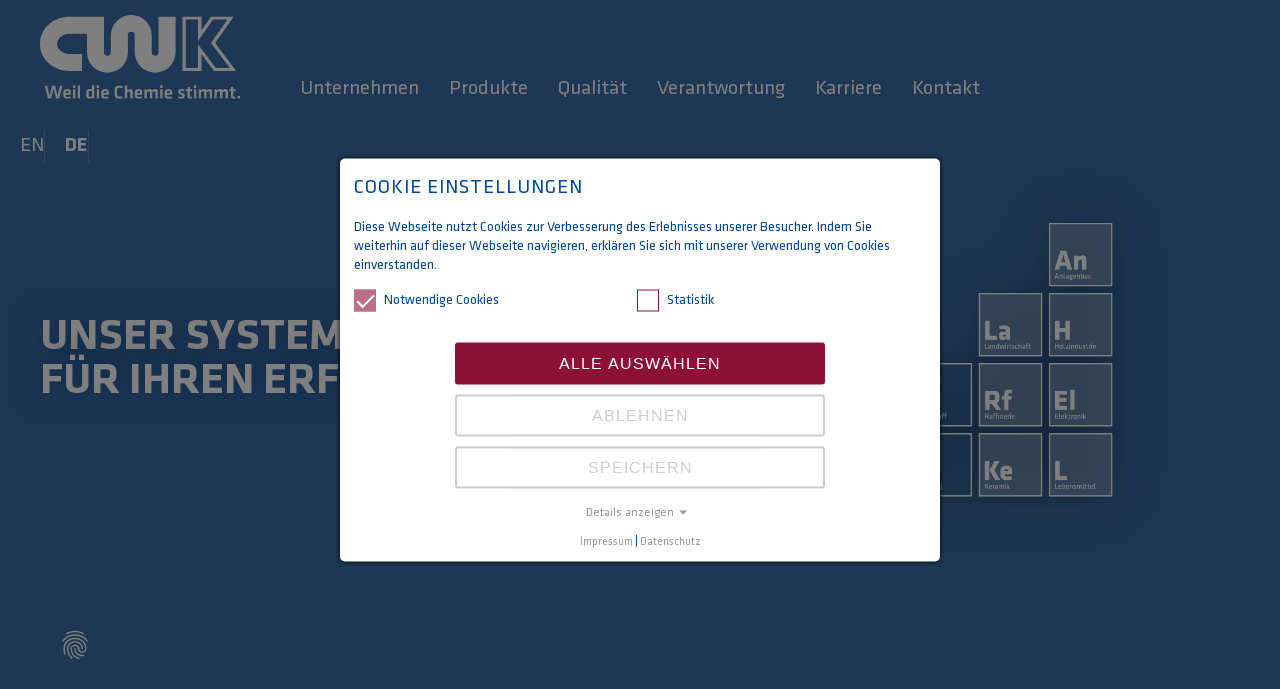

--- FILE ---
content_type: text/html; charset=utf-8
request_url: https://www.cwk-bk.de/de
body_size: 11871
content:
<!DOCTYPE html>
<html dir="ltr" lang="de-DE" itemscope itemtype="http://schema.org/Organization">
	<head>
		<meta charset="utf-8">
		<!--
	ART-KON-TOR - the orange way // www.art-kon-tor.de
	This website is powered by TYPO3 - inspiring people to share!
	TYPO3 is a free open source Content Management Framework initially created by Kasper Skaarhoj and licensed under GNU/GPL.
	TYPO3 is copyright 1998-2026 of Kasper Skaarhoj. Extensions are copyright of their respective owners.
	Information and contribution at https://typo3.org/
-->
		<link rel="icon" href="/typo3conf/ext/provider/Resources/Public/Images/favicon.png" type="image/png">
		<title>Home: CWK Chemiewerk Bad Köstritz GmbH</title>
		<meta http-equiv="x-ua-compatible" content="IE=edge">
		<meta name="viewport" content="width=device-width, initial-scale=1">
		<meta name="robots" content="index,follow">
		<meta name="description" content="Das Chemiewerk Bad Köstritz ist ein Hersteller von anorganischen Spezialchemikalien">
		<meta name="author" content="Chemiewerk Bad Köstritz GmbH">
		<meta property="og:title" content="Home">
		<meta name="twitter:card" content="summary">
		<meta name="apple-mobile-web-app-capable" content="no">
		<link rel="stylesheet" href="/typo3temp/assets/compressed/merged-df4b94bc75752c5ccf38e30f157fcf47-81eacee06ce2734dffb1d7e518b67779.css?1764623972" media="all">
		<script>
/*<![CDATA[*/
var TYPO3 = Object.assign(TYPO3 || {}, Object.fromEntries(Object.entries({"settings":{"TS":{"m2cCookieLifetime":"7"}}}).filter((entry) => !['__proto__', 'prototype', 'constructor'].includes(entry[0]))));
/*]]>*/
</script>
		<link rel="preload" href="/typo3conf/ext/provider/Resources/Public/Fonts/klavika/Klavika-Regular.woff2" as="font" type="font/woff2">
		<link rel="preload" href="/typo3conf/ext/provider/Resources/Public/Fonts/klavika/Klavika-Medium.woff2" as="font" type="font/woff2">
		<link rel="preload" href="/typo3conf/ext/provider/Resources/Public/Fonts/klavika/Klavika-Bold.woff2" as="font" type="font/woff2">
		<link rel="canonical" href="https://www.cwk-bk.de/de/">
		<link rel="alternate" hreflang="en-US" href="https://www.cwk-bk.de/en/">
		<link rel="alternate" hreflang="de-DE" href="https://www.cwk-bk.de/de/">
		<link rel="alternate" hreflang="x-default" href="https://www.cwk-bk.de/en/">
		<script data-ignore="1">const cookieConsentConfiguration = JSON.parse('{"cookieName":"cookie_consent","expiryDays":365,"hideOnInit":false,"pushConsentToTagManager":false,"lazyloading":false,"lazyloadingTimeout":120,"containerId":"cookie-consent"}');</script>
		<script type="application/ld+json">[{"@context":"https:\/\/www.schema.org","@type":"WebSite","url":"https:\/\/www.cwk-bk.de\/","name":"Home"},{"@context":"https:\/\/www.schema.org","@type":"BreadcrumbList","itemListElement":[{"@type":"ListItem","position":1,"item":{"@id":"https:\/\/www.cwk-bk.de\/de\/","name":"Home"}}]}]</script>
		 </head>
	<body id="sp1" class="sp-page-1 sp-pagelevel-0 sp-language-1 sp-backendlayout-defaultwithfocus sp-layout-default">
		<header class="uk-header font-smoothing sp-header-style--std focus-true">
			<div class="uk-head uk-head--pre uk-background-default"></div>
			<div class="uk-head uk-head--main uk-head--var-default">
				<div class="uk-head uk-head--background uk-position-cover uk-background-transparent"></div>
				<div class="uk-head uk-head--content">
					<div class="uk-container uk-container-expand">
						<div class="uk-flex uk-flex-middle">
							<nav class="uk-navbar-container uk-navbar-transparent nav-overlay uk-width-1-1 uk-light" data-uk-navbar="offset:0;delay-show:0;delay-hide:0;duration:0">
								<div class="uk-navbar-left nav-overlay uk-flex uk-flex-middle"><a aria-label="Back to Home" class="uk-logo" href="/de/"><img class="uk-logo--img-item uk-logo--img-item__invers" alt="CWK Logo" src="/typo3conf/ext/provider/Resources/Public/Images/site-logo.svg" width="200" height="85"></a></div>
								<div class="uk-navbar-center nav-overlay">
									<ul class="uk-navbar-nav uk-navbar-nav--mainnav uk-visible@l">
										<li class="uk-navbar-nav--mainnav-item uk-parent first-menu-item"><a href="/de/unternehmen" title="Unternehmen" class=""><span>Unternehmen</span></a>
											<div class="uk-navbar-dropdown uk-nav--second-stage" data-uk-drop="offset: 0; delay-show: 0; delay-hide: 0">
												<ul class="uk-nav uk-navbar-dropdown-nav">
													<li class=""><a href="/de/unternehmen/geschichte" title="Geschichte" class=""><span>Geschichte</span></a></li>
													<li class=""><a href="/de/unternehmen/downloadcenter" title="Downloadcenter" class=""><span>Downloadcenter</span></a></li>
												</ul>
											</div>
										</li>
										<li class="uk-navbar-nav--mainnav-item uk-parent"><a href="/de/produkte" title="Produkte" class=""><span>Produkte</span></a>
											<div class="uk-navbar-dropdown uk-nav--second-stage" data-uk-drop="offset: 0; delay-show: 0; delay-hide: 0">
												<ul class="uk-nav uk-navbar-dropdown-nav">
													<li class=""><a href="/de/produkte/kieselsaeuren" title="Kieselsäuren" class=""><span>Kieselsäuren</span></a></li>
													<li class=""><a href="/de/produkte/schwefelverbindungen" title="Schwefelverbindungen" class=""><span>Schwefelverbindungen</span></a></li>
													<li class=""><a href="/de/produkte/molekularsiebe" title="Molekularsiebe" class=""><span>Molekularsiebe</span></a></li>
												</ul>
											</div>
										</li>
										<li class="uk-navbar-nav--mainnav-item"><a href="/de/qualitaet" title="Qualität" class=""><span>Qualität</span></a></li>
										<li class="uk-navbar-nav--mainnav-item"><a href="/de/verantwortung" title="Verantwortung" class=""><span>Verantwortung</span></a></li>
										<li class="uk-navbar-nav--mainnav-item uk-parent"><a href="/de/karriere" title="Karriere" class=""><span>Karriere</span></a>
											<div class="uk-navbar-dropdown uk-nav--second-stage" data-uk-drop="offset: 0; delay-show: 0; delay-hide: 0">
												<ul class="uk-nav uk-navbar-dropdown-nav">
													<li class=""><a href="/de/karriere/berufserfahrene" title="Berufserfahrene" class=""><span>Berufserfahrene</span></a></li>
													<li class=""><a href="/de/karriere/vollmeinelement" title="Ausbildung" class=""><span>Ausbildung</span></a></li>
												</ul>
											</div>
										</li>
										<li class="uk-navbar-nav--mainnav-item last-menu-item"><a href="/de/kontakt" title="Kontakt" class=""><span>Kontakt</span></a></li>
									</ul>
								</div>
								<div class="uk-navbar-right nav-overlay">
									<ul class="uk-navbar-nav uk-navbar-nav--languagenav uk-padding-remove-left uk-subnav-divider">
										<li class="uk-navbar-nav--languagenav-item"><a class="" href="/en/" hreflang="en-US" title="EN"><span class="languagenav-item__label">EN</span></a></li>
										<li class="uk-navbar-nav--languagenav-item uk-active"><a class="uk-active" href="/de/" hreflang="de-DE" title="DE"><span class="languagenav-item__label">DE</span></a></li>
										<li class="uk-search-toggle uk-visible@s"><a class="uk-search" data-uk-icon="icon: search" data-uk-toggle="target: .nav-overlay; animation: uk-animation-fade" href="#"></a></li>
										<li class="uk-mobile-toggle uk-hidden@l"><a class="uk-padding-remove-horizontal" href="#offcanvas-nav" data-uk-icon="icon: menu; ratio: 2" data-uk-toggle></a></li>
									</ul>
								</div>
							</nav>
							<div class="nav-overlay uk-navbar-right uk-flex-1 hidden-nav" hidden>
								<div class="uk-navbar-item uk-width-expand">
									<div class="tx-indexedsearch-searchbox uk-search uk-search-navbar uk-width-1-1">
										<form method="post" id="tx_indexedsearch_global" action="/de/suchergebnisse?tx_indexedsearch_pi2%5Baction%5D=search&amp;tx_indexedsearch_pi2%5Bcontroller%5D=Search&amp;cHash=67228e328f35a2774406d0aa6b4be290">
											<div><input type="hidden" name="tx_indexedsearch_pi2[__referrer][@extension]" value=""><input type="hidden" name="tx_indexedsearch_pi2[__referrer][@controller]" value="Standard"><input type="hidden" name="tx_indexedsearch_pi2[__referrer][@action]" value="defaultwithfocus"><input type="hidden" name="tx_indexedsearch_pi2[__referrer][arguments]" value="YTowOnt9aeac1899c657e96b1ff5da7dfb476518b433e830"><input type="hidden" name="tx_indexedsearch_pi2[__referrer][@request]" value="{&quot;@extension&quot;:null,&quot;@controller&quot;:&quot;Standard&quot;,&quot;@action&quot;:&quot;defaultwithfocus&quot;}192be08c4ba8a6aca349a2dfc0af2a6c8b8f84fe"><input type="hidden" name="tx_indexedsearch_pi2[__trustedProperties]" value="{&quot;search&quot;:{&quot;_sections&quot;:1,&quot;_freeIndexUid&quot;:1,&quot;ext&quot;:1,&quot;searchType&quot;:1,&quot;defaultOperand&quot;:1,&quot;mediaType&quot;:1,&quot;sortOrder&quot;:1,&quot;group&quot;:1,&quot;languageUid&quot;:1,&quot;desc&quot;:1,&quot;numberOfResults&quot;:1,&quot;extendedSearch&quot;:1,&quot;sword&quot;:1}}dc7f5de240f297116184834dc3bc993d026ba7f1"></div>
											<div class="tx-indexedsearch-hidden-fields"><input type="hidden" name="tx_indexedsearch_pi2[search][_sections]" value="0"><input id="tx_indexedsearch_freeIndexUid" type="hidden" name="tx_indexedsearch_pi2[search][_freeIndexUid]" value="_"><input type="hidden" name="tx_indexedsearch_pi2[search][ext]" value=""><input type="hidden" name="tx_indexedsearch_pi2[search][searchType]" value=""><input type="hidden" name="tx_indexedsearch_pi2[search][defaultOperand]" value=""><input type="hidden" name="tx_indexedsearch_pi2[search][mediaType]" value=""><input type="hidden" name="tx_indexedsearch_pi2[search][sortOrder]" value=""><input type="hidden" name="tx_indexedsearch_pi2[search][group]" value=""><input type="hidden" name="tx_indexedsearch_pi2[search][languageUid]" value=""><input type="hidden" name="tx_indexedsearch_pi2[search][desc]" value=""><input type="hidden" name="tx_indexedsearch_pi2[search][numberOfResults]" value=""><input type="hidden" name="tx_indexedsearch_pi2[search][extendedSearch]" value=""></div>
											<fieldset class="uk-fieldset">
												<div class="tx-indexedsearch-form uk-inline uk-width-1-1"><span data-uk-search-icon="" class="uk-icon uk-search-icon uk-search-icon-flip"></span><input placeholder="Suchbegriff" class="tx-indexedsearch-searchbox-sword uk-search-input" id="tx-indexedsearch-searchbox-sword--global-box" type="text" name="tx_indexedsearch_pi2[search][sword]"></div>
											</fieldset>
										</form>
									</div>
								</div>
								<ul class="uk-navbar-nav uk-navbar-nav--mainnav uk-light">
									<li><a class="uk-navbar-toggle" data-uk-close="ratio: 1.8" data-uk-toggle="target: .nav-overlay; animation: uk-animation-fade" href="#"></a></li>
								</ul>
							</div>
						</div>
					</div>
				</div>
			</div>
		</header>
		<div class="uk-content uk-content--focus">
			<!--TYPO3SEARCH_begin-->
			<div class="sitepackage_slider-section uk-light" id="sp2894">
				<div class="" data-uk-slider="finite:true;">
					<div class="uk-position-relative">
						<div class="uk-slider-container">
							<ul class="uk-slider-items uk-child-width-1-1@s uk-child-width-1-1@m uk-child-width-1-1@l uk-child-width-1-1@xl">
								<li class="uk-slide-item">
									<div class="sitepackage_1col-section uk-section uk-section-primary uk-preserve-color uk-padding-remove-vertical uk-flex uk-flex-middle uk-background-cover" style="min-height:100vh;background-position:center center;background-size:cover;background-repeat:no-repeat;background-attachment:scroll;" id="c2610" data-src="/fileadmin/user_upload/Bilder/Banner/CWK_Header1_Landingpage.jpg" data-uk-img="loading: eager">
										<div class="uk-container uk-container-large uk-flex-auto" style="z-index:120;position:relative;">
											<div class=" uk-flex uk-flex-middle" data-uk-grid="">
												<div class=" uk-width-1-1@s uk-width-1-1@m uk-width-1-1@l uk-width-1-1@xl">
													<div class="sitepackage_2col-section uk-section uk-flex uk-flex-middle " style="" id="c2896" data-src="" data-uk-img="loading: eager">
														<div class="uk-container uk-container-large uk-flex-auto" style="z-index:120;position:relative;">
															<div class=" uk-grid-collapse uk-flex uk-flex-middle" data-uk-grid="">
																<div class="uk-width-1-1 uk-width-1-1@s uk-width-1-3@m uk-width-1-3@l uk-width-1-5@xl ">
																	<div id="c2608" class="frame frame-default frame-type-text frame-layout-0">
																		<p class="uk-text-large">Unser System<br> für Ihren Erfolg</p>
																	</div>
																</div>
																<div class="uk-width-1-1 uk-width-1-1@s uk-width-2-3@m uk-width-2-3@l uk-width-4-5@xl uk-visible@s ">
																	<div id="c2607" class="frame frame-default frame-type-image frame-layout-0">
																		<div class="ce-image ce-right ce-above">
																			<div class="ce-gallery" >
																				<div class="">
																					<figure class="image"><img srcset="/fileadmin/_processed_/e/b/csm_Periodensysteme_hellblau_DE_Landingpage_Header1_500cc19641.png 576w, /fileadmin/_processed_/e/b/csm_Periodensysteme_hellblau_DE_Landingpage_Header1_957ee1199b.png 768w, /fileadmin/_processed_/e/b/csm_Periodensysteme_hellblau_DE_Landingpage_Header1_a1d5991c92.png 992w, /fileadmin/_processed_/e/b/csm_Periodensysteme_hellblau_DE_Landingpage_Header1_b4544aefb2.png 1200w, /fileadmin/user_upload/Bilder/Periodensystem/Periodensysteme_hellblau_DE_Landingpage_Header1.png 1440w, /fileadmin/user_upload/Bilder/Periodensystem/Periodensysteme_hellblau_DE_Landingpage_Header1.png 1600w, /fileadmin/user_upload/Bilder/Periodensystem/Periodensysteme_hellblau_DE_Landingpage_Header1.png 1900w, /fileadmin/user_upload/Bilder/Periodensystem/Periodensysteme_hellblau_DE_Landingpage_Header1.png 2560w" sizes="(min-width: 1900px) 50vw, 100vw" data-uk-img="loading: auto" class="image-embed-item lazy no-styling" src="/fileadmin/user_upload/Bilder/Periodensystem/Periodensysteme_hellblau_DE_Landingpage_Header1.png" width="1390" height="773" loading="auto" alt=""></figure>
																				</div>
																			</div>
																		</div>
																	</div>
																</div>
															</div>
														</div>
													</div>
												</div>
											</div>
										</div>
									</div>
								</li>
								<li class="uk-slide-item">
									<div class="sitepackage_1col-section uk-section uk-section-primary uk-preserve-color uk-padding-remove-vertical uk-flex uk-flex-middle uk-background-cover" style="min-height:100vh;background-position:center center;background-size:cover;background-repeat:no-repeat;background-attachment:scroll;" id="c2903" data-src="/fileadmin/user_upload/Bilder/Banner/CWK_Header2_Landingpage_RL_F2019b.jpg" data-uk-img="loading: eager">
										<div class="uk-container uk-container-large uk-flex-auto" style="z-index:120;position:relative;">
											<div class=" uk-flex uk-flex-middle" data-uk-grid="">
												<div class=" uk-width-1-1@s uk-width-1-1@m uk-width-1-1@l uk-width-1-1@xl">
													<div class="sitepackage_2col-section uk-section uk-flex uk-flex-middle " style="" id="c2904" data-src="" data-uk-img="loading: eager">
														<div class="uk-container uk-container-large uk-flex-auto" style="z-index:120;position:relative;">
															<div class=" uk-grid-large uk-flex uk-flex-middle" data-uk-grid="">
																<div class="uk-width-1-1 uk-width-1-1@s uk-width-1-2@m uk-width-2-3@l uk-width-1-2@xl ">
																	<div id="c2905" class="frame frame-default frame-type-text frame-layout-0">
																		<p class="uk-text-large">Schnelle Reaktions­zeiten für termintreue Lieferungen</p>
																	</div>
																</div>
																<div class="uk-width-1-1 uk-width-1-1@s uk-width-1-2@m uk-width-1-3@l uk-width-1-2@xl uk-visible@s ">
																	<div id="c2911" class="frame frame-default frame-type-image frame-layout-0">
																		<div class="ce-image ce-right ce-above">
																			<div class="ce-gallery" >
																				<div class="">
																					<figure class="image"><img srcset="/fileadmin/_processed_/2/a/csm_Periodensysteme_hellblau_ENG_Landingpage_Header2_ENG_7e518250f7.png 576w, /fileadmin/user_upload/Bilder/Periodensystem/Periodensysteme_hellblau_ENG_Landingpage_Header2_ENG.png 768w, /fileadmin/user_upload/Bilder/Periodensystem/Periodensysteme_hellblau_ENG_Landingpage_Header2_ENG.png 992w, /fileadmin/user_upload/Bilder/Periodensystem/Periodensysteme_hellblau_ENG_Landingpage_Header2_ENG.png 1200w, /fileadmin/user_upload/Bilder/Periodensystem/Periodensysteme_hellblau_ENG_Landingpage_Header2_ENG.png 1440w, /fileadmin/user_upload/Bilder/Periodensystem/Periodensysteme_hellblau_ENG_Landingpage_Header2_ENG.png 1600w, /fileadmin/user_upload/Bilder/Periodensystem/Periodensysteme_hellblau_ENG_Landingpage_Header2_ENG.png 1900w, /fileadmin/user_upload/Bilder/Periodensystem/Periodensysteme_hellblau_ENG_Landingpage_Header2_ENG.png 2560w" sizes="(min-width: 1900px) 50vw, 100vw" data-uk-img="loading: auto" class="image-embed-item lazy no-styling" src="/fileadmin/user_upload/Bilder/Periodensystem/Periodensysteme_hellblau_ENG_Landingpage_Header2_ENG.png" width="723" height="905" loading="auto" alt=""></figure>
																				</div>
																			</div>
																		</div>
																	</div>
																</div>
															</div>
														</div>
													</div>
												</div>
											</div>
										</div>
									</div>
								</li>
								<li class="uk-slide-item">
									<div class="sitepackage_1col-section uk-section uk-section-primary uk-preserve-color uk-padding-remove-vertical uk-flex uk-flex-middle uk-background-cover" style="min-height:100vh;background-position:center center;background-size:cover;background-repeat:no-repeat;background-attachment:scroll;" id="c2915" data-src="/fileadmin/user_upload/Bilder/Banner/CWK_Header3_Landingpage_RL_F2388b.jpg" data-uk-img="loading: eager">
										<div class="uk-container uk-container-large uk-flex-auto" style="z-index:120;position:relative;">
											<div class=" uk-flex uk-flex-middle" data-uk-grid="">
												<div class=" uk-width-1-1@s uk-width-1-1@m uk-width-1-1@l uk-width-1-1@xl">
													<div class="sitepackage_2col-section uk-section uk-flex uk-flex-middle " style="" id="c2916" data-src="" data-uk-img="loading: eager">
														<div class="uk-container uk-container-large uk-flex-auto" style="z-index:120;position:relative;">
															<div class=" uk-grid-large uk-flex uk-flex-middle" data-uk-grid="">
																<div class="uk-width-1-1 uk-width-1-1@s uk-width-1-2@m uk-width-2-3@l uk-width-1-2@xl ">
																	<div id="c2917" class="frame frame-default frame-type-text frame-layout-0">
																		<p class="uk-text-large">Individuelle Anpassungen für zukunfts­fähige Lösungen</p>
																	</div>
																</div>
																<div class="uk-width-1-1 uk-width-1-1@s uk-width-1-2@m uk-width-1-3@l uk-width-1-2@xl uk-visible@s ">
																	<div id="c2922" class="frame frame-default frame-type-image frame-layout-0">
																		<div class="ce-image ce-right ce-above">
																			<div class="ce-gallery" >
																				<div class="">
																					<figure class="image"><img srcset="/fileadmin/_processed_/6/c/csm_Periodensysteme_hellblau_ENG_Landingpage_Header3_ENG_d5ae69295a.png 576w, /fileadmin/user_upload/Bilder/Periodensystem/Periodensysteme_hellblau_ENG_Landingpage_Header3_ENG.png 768w, /fileadmin/user_upload/Bilder/Periodensystem/Periodensysteme_hellblau_ENG_Landingpage_Header3_ENG.png 992w, /fileadmin/user_upload/Bilder/Periodensystem/Periodensysteme_hellblau_ENG_Landingpage_Header3_ENG.png 1200w, /fileadmin/user_upload/Bilder/Periodensystem/Periodensysteme_hellblau_ENG_Landingpage_Header3_ENG.png 1440w, /fileadmin/user_upload/Bilder/Periodensystem/Periodensysteme_hellblau_ENG_Landingpage_Header3_ENG.png 1600w, /fileadmin/user_upload/Bilder/Periodensystem/Periodensysteme_hellblau_ENG_Landingpage_Header3_ENG.png 1900w, /fileadmin/user_upload/Bilder/Periodensystem/Periodensysteme_hellblau_ENG_Landingpage_Header3_ENG.png 2560w" sizes="(min-width: 1900px) 50vw, 100vw" data-uk-img="loading: auto" class="image-embed-item lazy no-styling" src="/fileadmin/user_upload/Bilder/Periodensystem/Periodensysteme_hellblau_ENG_Landingpage_Header3_ENG.png" width="691" height="727" loading="auto" alt=""></figure>
																				</div>
																			</div>
																		</div>
																	</div>
																</div>
															</div>
														</div>
													</div>
												</div>
											</div>
										</div>
									</div>
								</li>
								<li class="uk-slide-item">
									<div class="sitepackage_1col-section uk-section uk-section-primary uk-preserve-color uk-padding-remove-vertical uk-flex uk-flex-middle uk-background-cover" style="min-height:100vh;background-position:center center;background-size:cover;background-repeat:no-repeat;background-attachment:scroll;" id="c2924" data-src="/fileadmin/user_upload/Bilder/Banner/CWK_Header4_Landingpage_1793660674.jpg" data-uk-img="loading: eager">
										<div class="uk-container uk-container-large uk-flex-auto" style="z-index:120;position:relative;">
											<div class=" uk-flex uk-flex-middle" data-uk-grid="">
												<div class=" uk-width-1-1@s uk-width-1-1@m uk-width-1-1@l uk-width-1-1@xl">
													<div class="sitepackage_2col-section uk-section uk-flex uk-flex-middle " style="" id="c2925" data-src="" data-uk-img="loading: eager">
														<div class="uk-container uk-container-large uk-flex-auto" style="z-index:120;position:relative;">
															<div class=" uk-grid-large uk-flex uk-flex-middle" data-uk-grid="">
																<div class="uk-width-1-1 uk-width-1-1@s uk-width-1-2@m uk-width-1-2@l uk-width-1-2@xl ">
																	<div id="c2926" class="frame frame-default frame-type-text frame-layout-0">
																		<p class="uk-text-large">Unterneh­merische Verant­wortung für unsere Umwelt</p>
																	</div>
																</div>
																<div class="uk-width-1-1 uk-width-1-1@s uk-width-1-2@m uk-width-1-2@l uk-width-1-2@xl uk-visible@s ">
																	<div id="c2931" class="frame frame-default frame-type-image frame-layout-0">
																		<div class="ce-image ce-right ce-above">
																			<div class="ce-gallery" >
																				<div class="">
																					<figure class="image"><img srcset="/fileadmin/_processed_/b/b/csm_Periodensysteme_hellblau_ENG_Landingpage_Header4_ENG_35e08604b8.png 576w, /fileadmin/_processed_/b/b/csm_Periodensysteme_hellblau_ENG_Landingpage_Header4_ENG_f28a519bba.png 768w, /fileadmin/user_upload/Bilder/Periodensystem/Periodensysteme_hellblau_ENG_Landingpage_Header4_ENG.png 992w, /fileadmin/user_upload/Bilder/Periodensystem/Periodensysteme_hellblau_ENG_Landingpage_Header4_ENG.png 1200w, /fileadmin/user_upload/Bilder/Periodensystem/Periodensysteme_hellblau_ENG_Landingpage_Header4_ENG.png 1440w, /fileadmin/user_upload/Bilder/Periodensystem/Periodensysteme_hellblau_ENG_Landingpage_Header4_ENG.png 1600w, /fileadmin/user_upload/Bilder/Periodensystem/Periodensysteme_hellblau_ENG_Landingpage_Header4_ENG.png 1900w, /fileadmin/user_upload/Bilder/Periodensystem/Periodensysteme_hellblau_ENG_Landingpage_Header4_ENG.png 2560w" sizes="(min-width: 1900px) 50vw, 100vw" data-uk-img="loading: auto" class="image-embed-item lazy no-styling" src="/fileadmin/user_upload/Bilder/Periodensystem/Periodensysteme_hellblau_ENG_Landingpage_Header4_ENG.png" width="898" height="712" loading="auto" alt=""></figure>
																				</div>
																			</div>
																		</div>
																	</div>
																</div>
															</div>
														</div>
													</div>
												</div>
											</div>
										</div>
									</div>
								</li>
							</ul>
						</div>
						<div class="uk-slidenav-container"><a class="uk-position-center-left uk-position-medium" href="#" data-uk-slidenav-previous data-uk-slider-item="previous"></a><a class="uk-position-center-right uk-position-medium" href="#" data-uk-slidenav-next data-uk-slider-item="next"></a></div>
					</div>
				</div>
			</div>
			<!--TYPO3SEARCH_end-->
		</div>
		 <main class="uk-content uk-content--main">
			<!--TYPO3SEARCH_begin-->
			<div class="sitepackage_1col-section uk-section uk-section-default " style="" id="c2634" >
				<div class="uk-container" style="z-index:120;position:relative;">
					<div class="" data-uk-grid="">
						<div class=" uk-width-1-1@s uk-width-1-1@m uk-width-1-1@l uk-width-1-1@xl">
							<div id="c2628" class="frame frame-default frame-type-header frame-layout-0 frame-space-after-medium">
								<header>
									<h1 class="ce-headline-center uk-text-center uk-margin-medium-bottom"> CWK - Ihr Chemiepartner mit Substanz </h1>
								</header>
							</div>
							<div class="sitepackage_2col-section uk-section uk-section-default uk-padding-remove-vertical " style="" id="c2631" data-src="" data-uk-img="loading: eager">
								<div class="" style="z-index:120;position:relative;">
									<div class="" data-uk-grid="">
										<div class=" uk-width-1-1@s uk-width-1-2@m uk-width-1-3@l uk-width-1-3@xl ">
											<div id="c2630" class="frame frame-ruler-before frame-type-textmedia frame-layout-0">
												<div class="ce-textpic ce-center ce-above">
													<div class="ce-gallery" >
														<div class="ce-outer">
															<div class="ce-inner uk-child-width-1-1 uk-child-width-1-1@s uk-child-width-1-1@m uk-grid-medium" data-ce-columns="1" data-ce-images="1" >
																<div class="">
																	<figure class="image"><img srcset="/fileadmin/_processed_/f/7/csm_cwk_home_square_eaea1ed2e5.png 576w, /fileadmin/_processed_/f/7/csm_cwk_home_square_83843f097c.png 768w, /fileadmin/user_upload/Bilder/cwk_home_square.png 992w, /fileadmin/user_upload/Bilder/cwk_home_square.png 1200w, /fileadmin/user_upload/Bilder/cwk_home_square.png 1440w, /fileadmin/user_upload/Bilder/cwk_home_square.png 1600w, /fileadmin/user_upload/Bilder/cwk_home_square.png 1900w, /fileadmin/user_upload/Bilder/cwk_home_square.png 2560w" sizes="(min-width: 1900px) 50vw, 100vw" data-uk-img="loading: auto" class="image-embed-item lazy no-styling" src="/fileadmin/user_upload/Bilder/cwk_home_square.png" width="800" height="800" loading="auto" alt=""></figure>
																</div>
															</div>
														</div>
													</div>
												</div>
											</div>
										</div>
										<div class=" uk-width-1-1@s uk-width-1-2@m uk-width-2-3@l uk-width-2-3@xl ">
											<div id="c2629" class="frame frame-default frame-type-text frame-layout-0">
												<p>Im Herzen Deutschlands produzieren wir hochwertige Spezialchemikalien der Produktgruppen Kieselsäuren, Molekularsiebe und Schwefelverbindungen.</p>
												<p>Weltweit steht CWK für Qualität, Prozesssicherheit und nachhaltigen Fortschritt. Unsere Kunden unterstützen wir mit passgenauen Materialien bei der Umsetzung ihrer individuellen Aufgaben. Professionelles Engagement geht dabei stets einher mit der gelebten Verantwortung für unser soziales und ökologisches Umfeld.</p>
												<p>Lernen Sie uns kennen und erfahren Sie mehr über CWK. Wir freuen uns auf einen anregenden Austausch.</p>
												<p><strong>Weil die Chemie stimmt.</strong></p>
												<p><a href="/de/unternehmen" class="uk-button uk-button-secondary">Mehr über Uns</a></p>
											</div>
										</div>
									</div>
								</div>
							</div>
							<div id="c2632" class="frame frame-default frame-type-header frame-layout-0 frame-space-before-medium">
								<header>
									<h2 class="ce-headline-center uk-text-center uk-margin-medium-bottom"> Unsere Produkte </h2>
								</header>
							</div>
							<div id="c2633" class="frame frame-default frame-type-shortcut frame-layout-0">
								<div class="sitepackage_3col-section uk-section uk-section-default uk-padding-remove-vertical frame-space-before-medium " style="" id="c895" data-src="" data-uk-img="loading: eager">
									<div class="uk-container" style="z-index:120;position:relative;">
										<div class=" uk-grid-small uk-grid-match" data-uk-grid="" data-uk-height-match="target: header">
											<div class="uk-width-1-1 uk-width-1-1@s uk-width-1-3@m uk-width-1-3@l uk-width-1-3@xl ">
												<div id="c894" class="frame frame-default frame-type-textmedia frame-layout-210 uk-teaser uk-teaser-item uk-zoom-item"><a id="c2251"></a>
													<header>
														<h2 class=" uk-margin-medium-bottom"><a href="/de/produkte/kieselsaeuren"> Kieselsäuren <span class="ce-headline-subheader">Kieselsole und Kieselgele</span></a></h2>
													</header>
													<div class="ce-textpic ce-center ce-above ce-textpic-w-bodytext">
														<div class="ce-gallery" >
															<div class="ce-outer">
																<div class="ce-inner uk-child-width-1-1 uk-child-width-1-1@s uk-child-width-1-1@m uk-grid-medium" data-ce-columns="1" data-ce-images="1" >
																	<div class="">
																		<figure class="image uk-inline"><img srcset="/fileadmin/_processed_/a/3/csm_CWK_website_teaser_kieselsaeuren_1dbaa0e85a.jpg 576w, /fileadmin/_processed_/a/3/csm_CWK_website_teaser_kieselsaeuren_5f8c4cd1e0.jpg 768w, /fileadmin/user_upload/Bilder/Kieselsaeuren/CWK_website_teaser_kieselsaeuren.jpg 992w, /fileadmin/user_upload/Bilder/Kieselsaeuren/CWK_website_teaser_kieselsaeuren.jpg 1200w, /fileadmin/user_upload/Bilder/Kieselsaeuren/CWK_website_teaser_kieselsaeuren.jpg 1440w, /fileadmin/user_upload/Bilder/Kieselsaeuren/CWK_website_teaser_kieselsaeuren.jpg 1600w, /fileadmin/user_upload/Bilder/Kieselsaeuren/CWK_website_teaser_kieselsaeuren.jpg 1900w, /fileadmin/user_upload/Bilder/Kieselsaeuren/CWK_website_teaser_kieselsaeuren.jpg 2560w" sizes="(min-width: 1900px) 50vw, 100vw" data-uk-img="loading: auto" class="image-embed-item lazy no-styling" src="/fileadmin/user_upload/Bilder/Kieselsaeuren/CWK_website_teaser_kieselsaeuren.jpg" width="800" height="293" loading="auto" alt=""></figure>
																	</div>
																</div>
															</div>
														</div>
														<a href="/de/produkte/kieselsaeuren" class="ce-bodytext uk-overlay uk-overlay-primary uk-position-cover uk-light uk-flex uk-flex-middle">
															<div>
																<p class="uk-text-center">Mehr über<br> Kieselsäuren<br> erfahren</p>
															</div>
														</a></div>
												</div>
											</div>
											<div class="uk-width-1-1 uk-width-1-1@s uk-width-1-3@m uk-width-1-3@l uk-width-1-3@xl ">
												<div id="c893" class="frame frame-default frame-type-textmedia frame-layout-210 uk-teaser uk-teaser-item uk-zoom-item"><a id="c2250"></a>
													<header>
														<h2 class=" uk-margin-medium-bottom"><a href="/de/produkte/schwefelverbindungen"> Schwefel&shy;verbindungen <span class="ce-headline-subheader">Thiosulfate und Sulfite </span></a></h2>
													</header>
													<div class="ce-textpic ce-center ce-above ce-textpic-w-bodytext">
														<div class="ce-gallery" >
															<div class="ce-outer">
																<div class="ce-inner uk-child-width-1-1 uk-child-width-1-1@s uk-child-width-1-1@m uk-grid-medium" data-ce-columns="1" data-ce-images="1" >
																	<div class="">
																		<figure class="image uk-inline"><img srcset="/fileadmin/_processed_/e/4/csm_CWK_website_teaser_schwefelverbindungen_64b51f609f.jpg 576w, /fileadmin/_processed_/e/4/csm_CWK_website_teaser_schwefelverbindungen_bbc9612ced.jpg 768w, /fileadmin/user_upload/Bilder/Schwefelverbindungen/CWK_website_teaser_schwefelverbindungen.jpg 992w, /fileadmin/user_upload/Bilder/Schwefelverbindungen/CWK_website_teaser_schwefelverbindungen.jpg 1200w, /fileadmin/user_upload/Bilder/Schwefelverbindungen/CWK_website_teaser_schwefelverbindungen.jpg 1440w, /fileadmin/user_upload/Bilder/Schwefelverbindungen/CWK_website_teaser_schwefelverbindungen.jpg 1600w, /fileadmin/user_upload/Bilder/Schwefelverbindungen/CWK_website_teaser_schwefelverbindungen.jpg 1900w, /fileadmin/user_upload/Bilder/Schwefelverbindungen/CWK_website_teaser_schwefelverbindungen.jpg 2560w" sizes="(min-width: 1900px) 50vw, 100vw" data-uk-img="loading: auto" class="image-embed-item lazy no-styling" src="/fileadmin/user_upload/Bilder/Schwefelverbindungen/CWK_website_teaser_schwefelverbindungen.jpg" width="800" height="293" loading="auto" alt=""></figure>
																	</div>
																</div>
															</div>
														</div>
														<a href="/de/produkte/schwefelverbindungen" class="ce-bodytext uk-overlay uk-overlay-primary uk-position-cover uk-light uk-flex uk-flex-middle">
															<div>
																<p class="uk-text-center">Mehr über&nbsp;<br> Schwefelverbindungen<br> erfahren</p>
															</div>
														</a></div>
												</div>
											</div>
											<div class="uk-width-1-1 uk-width-1-1@s uk-width-1-3@m uk-width-1-3@l uk-width-1-3@xl ">
												<div id="c892" class="frame frame-default frame-type-textmedia frame-layout-210 uk-teaser uk-teaser-item uk-zoom-item"><a id="c2249"></a>
													<header>
														<h2 class=" uk-margin-medium-bottom"><a href="/de/produkte/molekularsiebe"> Molekularsiebe <span class="ce-headline-subheader">Zeolithe</span></a></h2>
													</header>
													<div class="ce-textpic ce-center ce-above ce-textpic-w-bodytext">
														<div class="ce-gallery" >
															<div class="ce-outer">
																<div class="ce-inner uk-child-width-1-1 uk-child-width-1-1@s uk-child-width-1-1@m uk-grid-medium" data-ce-columns="1" data-ce-images="1" >
																	<div class="">
																		<figure class="image uk-inline"><img srcset="/fileadmin/_processed_/b/2/csm_CWK_website_teaser_molekularsiebe_f6cf01eb34.jpg 576w, /fileadmin/_processed_/b/2/csm_CWK_website_teaser_molekularsiebe_c002b8b1d4.jpg 768w, /fileadmin/user_upload/Bilder/Molekularsiebe/CWK_website_teaser_molekularsiebe.jpg 992w, /fileadmin/user_upload/Bilder/Molekularsiebe/CWK_website_teaser_molekularsiebe.jpg 1200w, /fileadmin/user_upload/Bilder/Molekularsiebe/CWK_website_teaser_molekularsiebe.jpg 1440w, /fileadmin/user_upload/Bilder/Molekularsiebe/CWK_website_teaser_molekularsiebe.jpg 1600w, /fileadmin/user_upload/Bilder/Molekularsiebe/CWK_website_teaser_molekularsiebe.jpg 1900w, /fileadmin/user_upload/Bilder/Molekularsiebe/CWK_website_teaser_molekularsiebe.jpg 2560w" sizes="(min-width: 1900px) 50vw, 100vw" data-uk-img="loading: auto" class="image-embed-item lazy no-styling" src="/fileadmin/user_upload/Bilder/Molekularsiebe/CWK_website_teaser_molekularsiebe.jpg" width="800" height="293" loading="auto" alt=""></figure>
																	</div>
																</div>
															</div>
														</div>
														<a href="/de/produkte/molekularsiebe" class="ce-bodytext uk-overlay uk-overlay-primary uk-position-cover uk-light uk-flex uk-flex-middle">
															<div>
																<p class="uk-text-center">Mehr über&nbsp;<br> Molekularsiebe&nbsp;<br> erfahren</p>
															</div>
														</a></div>
												</div>
											</div>
										</div>
									</div>
								</div>
							</div>
						</div>
					</div>
				</div>
			</div>
			<div class="sitepackage_1col-section uk-section uk-section-primary uk-preserve-color uk-padding-remove-vertical " style="" id="c2649" >
				<div class="" style="z-index:120;position:relative;">
					<div class="" data-uk-grid="">
						<div class=" uk-width-1-1@s uk-width-1-1@m uk-width-1-1@l uk-width-1-1@xl">
							<div class="sitepackage_1col-section uk-section uk-section-muted " style="" id="c2648" >
								<div class="uk-container" style="z-index:120;position:relative;">
									<div class="" data-uk-grid="">
										<div class=" uk-width-1-1@s uk-width-1-1@m uk-width-1-1@l uk-width-1-1@xl">
											<div id="c2641" class="frame frame-default frame-type-header frame-layout-0">
												<header>
													<h2 class="ce-headline-center uk-text-center uk-margin-medium-bottom"> Karriere <span class="ce-headline-subheader">Ihr Einstieg bei CWK</span></h2>
												</header>
											</div>
											<div id="c2642" class="frame frame-default frame-type-textpic frame-layout-0">
												<div class="ce-textpic ce-center ce-above">
													<div class="ce-bodytext">
														<p>Suchen Sie eine berufliche Herausforderung in der Entwicklung, Herstellung oder weltweiten Vermarktung hochwertiger Spezialchemikalien?</p>
														<p>Die Chemiewerk Bad Köstritz GmbH bietet Ihnen die Möglichkeit, einen sinnvollen Beitrag in einem vielseitigen, innovativen Arbeitsfeld zu leisten. Spannende berufliche Perspektiven, ein teamorientiertes Betriebsklima und eine landschaftlich wie kulturell attraktive Arbeitsumgebung warten auf Sie.</p>
														<p>An dieser Stelle finden Sie unsere aktuellen Jobangebote. Ist nicht das Richtige für Sie dabei? Dann freuen wir uns auf Ihre Initiativbewerbung.</p>
													</div>
												</div>
											</div>
											<div class="sitepackage_2col-section uk-section uk-padding-remove-vertical uk-flex uk-flex-middle frame-space-before-medium " style="" id="c2647" data-src="" data-uk-img="loading: eager">
												<div class=" uk-flex-auto" style="z-index:120;position:relative;">
													<div class=" uk-flex uk-flex-middle" data-uk-grid="">
														<div class=" uk-width-1-1@s uk-width-1-2@m uk-width-1-2@l uk-width-1-2@xl ">
															<div id="c2645" class="frame frame-default frame-type-image frame-layout-0">
																<div class="ce-image ce-center ce-above">
																	<div class="ce-gallery" >
																		<div class="ce-outer">
																			<div class="ce-inner uk-child-width-1-1 uk-child-width-1-1@s uk-child-width-1-1@m uk-grid-medium" data-ce-columns="1" data-ce-images="1" >
																				<div class="">
																					<figure class="image"><img srcset="/fileadmin/_processed_/9/d/csm_video%402x_cb32d02ff5.jpg 576w, /fileadmin/_processed_/9/d/csm_video%402x_54c7ca63cc.jpg 768w, /fileadmin/user_upload/video%402x.jpg 992w, /fileadmin/user_upload/video%402x.jpg 1200w, /fileadmin/user_upload/video%402x.jpg 1440w, /fileadmin/user_upload/video%402x.jpg 1600w, /fileadmin/user_upload/video%402x.jpg 1900w, /fileadmin/user_upload/video%402x.jpg 2560w" sizes="(min-width: 1900px) 50vw, 100vw" data-uk-img="loading: auto" class="image-embed-item lazy no-styling" src="/fileadmin/user_upload/video%402x.jpg" width="908" height="607" loading="auto" alt=""></figure>
																				</div>
																			</div>
																		</div>
																	</div>
																</div>
															</div>
															<div id="c2646" class="frame frame-default frame-type-text frame-layout-0 frame-space-before-small">
																<p class="uk-text-center"><a href="/de/karriere/berufserfahrene" class="uk-button uk-button-primary">Unsere Stellenangebote</a></p>
																<p class="uk-text-center"><a href="/de/karriere/vollmeinelement" class="uk-button uk-button-primary">Angebote für Schüler und Studenten</a></p>
															</div>
														</div>
														<div class=" uk-width-1-1@s uk-width-1-2@m uk-width-1-2@l uk-width-1-2@xl ">
															<div id="c2643" class="frame frame-default frame-type-header frame-layout-0">
																<header>
																	<h3 class=" uk-margin-medium-bottom"> Aktuelle Stellenangebote </h3>
																</header>
															</div>
															<div id="c2644" class="frame frame-default frame-type-list frame-layout-0">
																<div class="news">
																	<!--TYPO3SEARCH_end-->
																	<div class="uk-news-list uk-news-job-view">
																		<div class="article uk-article uk-article-job-item articletype-0 uk-position-relative" itemscope="itemscope" itemtype="http://schema.org/Article">
																			<header class="article__header">
																				<h3 class="uk-h4 article__title">SPS-Programmierer (m/w/d)</h3>
																			</header>
																			<div class="article__excerpt" itemprop="description">
																				<p>Weltweit steht CWK für Qualität, Prozesssicherheit und nachhaltigen Fortschritt. Unsere Kunden unterstützen wir mit passgenauen Materialien bei der Umsetzung ihrer individuellen Aufgaben. Professionelles Engagement geht dabei stets einher…</p>
																			</div>
																			<footer class="article__footer"><small><time itemprop="datePublished" datetime="2026-01-08"> 01/08/2026 </time></small></footer>
																			<div class="uk-button-secondary uk-icon-button" data-uk-icon="icon: plus; ratio: .8"></div>
																			<a class="uk-position-cover" title="SPS-Programmierer (m/w/d)" href="/de/karriere/stellenangebot/sps-programmierer-m-w-d"></a></div>
																		<div class="article uk-article uk-article-job-item articletype-0 uk-position-relative" itemscope="itemscope" itemtype="http://schema.org/Article">
																			<header class="article__header">
																				<h3 class="uk-h4 article__title">Ausbildung Chemikant (m/w/d)</h3>
																			</header>
																			<div class="article__excerpt" itemprop="description">
																				<p>Du hast dich schon immer für Chemie interessiert? Du fragst dich, warum Apfelsaft klar und Bier lange haltbar ist, woher die Cola ihre Farbe erhält oder wie man technische Gase auf molekularer Ebene reinigt? Bei uns kannst du genau das…</p>
																			</div>
																			<footer class="article__footer"><small><time itemprop="datePublished" datetime="2026-01-08"> 01/08/2026 </time></small></footer>
																			<div class="uk-button-secondary uk-icon-button" data-uk-icon="icon: plus; ratio: .8"></div>
																			<a class="uk-position-cover" title="Ausbildung Chemikant (m/w/d)" href="/de/karriere/stellenangebot/ausbildung-chemikant-m-w-d"></a></div>
																	</div>
																	<!--TYPO3SEARCH_begin-->
																</div>
															</div>
														</div>
													</div>
												</div>
											</div>
										</div>
									</div>
								</div>
							</div>
						</div>
					</div>
				</div>
			</div>
			<div class="sitepackage_1col-section uk-section uk-section-muted uk-padding-remove-vertical " style="" id="c2656" >
				<div class="" style="z-index:120;position:relative;">
					<div class="" data-uk-grid="">
						<div class=" uk-width-1-1@s uk-width-1-1@m uk-width-1-1@l uk-width-1-1@xl">
							<div class="sitepackage_1col-section uk-section uk-section-secondary uk-preserve-color uk-section-large uk-light uk-position-relative uk-background-cover" style="background-position:center center;background-size:cover;background-repeat:no-repeat;background-attachment:scroll;" id="c2655" data-src="/fileadmin/user_upload/Bilder/Startseite/CWK_SectionUnternehmen.jpg" data-uk-img="loading: eager">
								<div class="uk-overlay uk-position-cover" style="background-color:#000000;opacity:0.4;z-index: 120;"></div>
								<div class="uk-container uk-position-relative" style="z-index:120;position:relative;">
									<div class="" data-uk-grid="">
										<div class=" uk-width-1-1@s uk-width-1-1@m uk-width-1-1@l uk-width-1-1@xl">
											<div id="c2650" class="frame frame-default frame-type-header frame-layout-0 frame-space-after-medium">
												<header>
													<h2 class="ce-headline-center uk-text-center uk-margin-medium-bottom"> Zum Unternehmen </h2>
												</header>
											</div>
											<div class="sitepackage_3col-section uk-section " style="" id="c2654" data-src="" data-uk-img="loading: eager">
												<div class="uk-container" style="z-index:120;position:relative;">
													<div class="" data-uk-grid="">
														<div class=" uk-width-1-1@s uk-width-1-3@m uk-width-1-3@l uk-width-1-3@xl ">
															<div id="c2653" class="frame frame-default frame-type-textmedia frame-layout-0">
																<div class="ce-textpic ce-center ce-above ce-textpic-w-bodytext">
																	<div class="ce-gallery" >
																		<div class="ce-outer">
																			<div class="ce-inner uk-child-width-1-1 uk-child-width-1-1@s uk-child-width-1-1@m uk-grid-medium" data-ce-columns="1" data-ce-images="1" >
																				<div class="">
																					<figure class="image"><svg viewBox="0 0 120.51 154.588" data-uk-svg="" class="svg-3694 uk-preserve lazy" width="112" height="145"><use href="/typo3temp/assets/svg/af4b941e8ee2aa862d3d1cc1fe3f0d4e831e2c4d.svg#fileadmin-user_upload-quality-badge"/></svg></figure>
																					</div>
																				</div>
																			</div>
																		</div>
																		<div class="ce-bodytext">
																			<h3 class="uk-text-center">&nbsp;</h3>
																			<h3 class="uk-text-center">Qualität</h3>
																			<p class="uk-text-center">Für optimale Ergebnisse</p>
																		</div>
																	</div>
																</div>
															</div>
															<div class=" uk-width-1-1@s uk-width-1-3@m uk-width-1-3@l uk-width-1-3@xl ">
																<div id="c2652" class="frame frame-default frame-type-textmedia frame-layout-0">
																	<div class="ce-textpic ce-center ce-above ce-textpic-w-bodytext">
																		<div class="ce-gallery" >
																			<div class="ce-outer">
																				<div class="ce-inner uk-child-width-1-1 uk-child-width-1-1@s uk-child-width-1-1@m uk-grid-medium" data-ce-columns="1" data-ce-images="1" >
																					<div class="">
																						<figure class="image"><svg viewBox="0 0 116.961 156.29" data-uk-svg="" class="svg-3693 uk-preserve lazy" width="107" height="145"><use href="/typo3temp/assets/svg/af4b941e8ee2aa862d3d1cc1fe3f0d4e831e2c4d.svg#fileadmin-user_upload-manufacture"/></svg></figure>
																						</div>
																					</div>
																				</div>
																			</div>
																			<div class="ce-bodytext">
																				<h3 class="uk-text-center">&nbsp;</h3>
																				<h3 class="uk-text-center">Spezialisierte Prozesse</h3>
																				<p class="uk-text-center">für individuelle Lösungen</p>
																			</div>
																		</div>
																	</div>
																</div>
																<div class=" uk-width-1-1@s uk-width-1-3@m uk-width-1-3@l uk-width-1-3@xl ">
																	<div id="c2651" class="frame frame-default frame-type-textmedia frame-layout-0">
																		<div class="ce-textpic ce-center ce-above ce-textpic-w-bodytext">
																			<div class="ce-gallery" >
																				<div class="ce-outer">
																					<div class="ce-inner uk-child-width-1-1 uk-child-width-1-1@s uk-child-width-1-1@m uk-grid-medium" data-ce-columns="1" data-ce-images="1" >
																						<div class="">
																							<figure class="image"><img data-uk-svg="" class="svg-3692 uk-preserve lazy" src="/fileadmin/user_upload/Icons/CWK_Icon_Verantwortung.svg" width="133" height="145" alt=""></figure>
																						</div>
																					</div>
																				</div>
																			</div>
																			<div class="ce-bodytext">
																				<h3 class="uk-text-center">&nbsp;</h3>
																				<h3 class="uk-text-center">Verantwortung</h3>
																				<p class="uk-text-center">Für ein nachhaltiges Miteinander</p>
																			</div>
																		</div>
																	</div>
																</div>
															</div>
														</div>
													</div>
												</div>
											</div>
										</div>
									</div>
								</div>
							</div>
						</div>
					</div>
					<div class="sitepackage_1col-section uk-section uk-section-custom uk-preserve-color uk-light " style="background-color:#003471;" id="c2661" >
						<div class="" style="z-index:120;position:relative;">
							<div class="" data-uk-grid="">
								<div class=" uk-width-1-1@s uk-width-1-1@m uk-width-1-1@l uk-width-1-1@xl">
									<div class="sitepackage_3col-section uk-section uk-padding-remove-vertical " style="" id="c2660" data-src="" data-uk-img="loading: eager">
										<div class="uk-container" style="z-index:120;position:relative;">
											<div class=" uk-grid-divider uk-grid-match" data-uk-grid="">
												<div class="uk-width-1-1 uk-width-1-1@s uk-width-1-3@m uk-width-1-3@l uk-width-1-3@xl ">
													<div class="sitepackage_counter-item" id="sp2658">
														<div class="uk-counter uk-flex uk-flex-middle uk-flex-center">
															<div class="uk-counter-item uk-text-center"><span class="counter counter-value uk-display-block uk-text-bold uk-countdown-number uk-text-primary" data-count="1872" data-uk-scrollspy> 1872 </span><span class="counter-caption uk-display-block uk-text-large uk-text-primary"> m Rohrbrücken </span></div>
														</div>
													</div>
												</div>
												<div class="uk-width-1-1 uk-width-1-1@s uk-width-1-3@m uk-width-1-3@l uk-width-1-3@xl ">
													<div class="sitepackage_counter-item" id="sp2657">
														<div class="uk-counter uk-flex uk-flex-middle uk-flex-center">
															<div class="uk-counter-item uk-text-center"><span class="counter counter-value uk-display-block uk-text-bold uk-countdown-number uk-text-primary" data-count="305" data-uk-scrollspy> 305 </span><span class="counter-caption uk-display-block uk-text-large uk-text-primary"> Mitarbeitende </span></div>
														</div>
													</div>
												</div>
												<div class="uk-width-1-1 uk-width-1-1@s uk-width-1-3@m uk-width-1-3@l uk-width-1-3@xl ">
													<div class="sitepackage_counter-item" id="sp2659">
														<div class="uk-counter uk-flex uk-flex-middle uk-flex-center">
															<div class="uk-counter-item uk-text-center"><span class="counter counter-value uk-display-block uk-text-bold uk-countdown-number uk-text-primary" data-count="194" data-uk-scrollspy> 194 </span><span class="counter-caption uk-display-block uk-text-large uk-text-primary"> Jahre Erfahrung </span></div>
														</div>
													</div>
												</div>
											</div>
										</div>
									</div>
								</div>
							</div>
						</div>
					</div>
					<div class="sitepackage_1col-section uk-section " style="" id="c3445" >
						<div class="uk-container" style="z-index:120;position:relative;">
							<div class="" data-uk-grid="">
								<div class=" uk-width-1-1@s uk-width-1-1@m uk-width-1-1@l uk-width-1-1@xl">
									<div id="c3446" class="frame frame-default frame-type-html frame-layout-0">
										<div id="flockler-embed-1985fca9dd805b841653be22f5446029"></div>
										<script src="https://plugins.flockler.com/embed/1985fbea0ef0d1c7994212b2f2d9120d/1985fca9dd805b841653be22f5446029" async></script>
									</div>
								</div>
							</div>
						</div>
					</div>
					<div class="sitepackage_1col-section uk-section uk-padding-remove-vertical " style="" id="map-contact-overlay" >
						<div class="" style="z-index:120;position:relative;">
							<div class="" data-uk-grid="">
								<div class=" uk-width-1-1@s uk-width-1-1@m uk-width-1-1@l uk-width-1-1@xl">
									<div class="sitepackage_2col-section uk-section uk-padding-remove-vertical " style="" id="map-contact-overlay__maps" data-src="" data-uk-img="loading: eager">
										<div class="" style="z-index:120;position:relative;">
											<div class="" data-uk-grid="">
												<div class="uk-width-1-1 uk-width-1-1@s uk-width-1-1@m uk-width-1-1@l uk-width-1-1@xl uk-hidden@l ">
													<div id="c2662" class="frame frame-default frame-type-list frame-layout-0">
														<div class="tx-go-maps-ext">
															<div class="js-gme-preview" data-cookie="0"><a href="javascript:;" title="Karte anzeigen" class="js-gme-show" data-library="//maps.google.com/maps/api/js?v=weekly&amp;callback=goMapsExtLoaded&amp;key=AIzaSyBT3X_XhENZrwvqe4xfzHtm_OJABY2TYIM&amp;language=de"><img src="/fileadmin/user_upload/Utility/Map-default-preview.png" width="2561" height="827" alt=""></a></div>
															<div class="js-gme-container">
																<div class="js-map" id="gme-3"></div>
															</div>
														</div>
													</div>
												</div>
												<div class="uk-width-1-1 uk-width-1-1@s uk-width-1-1@m uk-width-1-1@l uk-width-1-1@xl uk-visible@l ">
													<div id="c2663" class="frame frame-default frame-type-list frame-layout-0">
														<div class="tx-go-maps-ext">
															<div class="js-gme-preview" data-cookie="0"><a href="javascript:;" title="Karte anzeigen" class="js-gme-show" data-library="//maps.google.com/maps/api/js?v=weekly&amp;callback=goMapsExtLoaded&amp;key=AIzaSyBT3X_XhENZrwvqe4xfzHtm_OJABY2TYIM&amp;language=de"><img src="/fileadmin/user_upload/Utility/Map-default-preview.png" width="2561" height="827" alt=""></a></div>
															<div class="js-gme-container">
																<div class="js-map" id="gme-2"></div>
															</div>
														</div>
													</div>
												</div>
											</div>
										</div>
									</div>
									<div class="sitepackage_2col-section uk-section uk-section-large " style="" id="c2669" data-src="" data-uk-img="loading: eager">
										<div class="uk-container" style="z-index:120;position:relative;">
											<div class="" data-uk-grid="">
												<div class=" uk-width-1-1@s uk-width-1-1@m uk-width-1-2@l uk-width-1-2@xl ">
													<div id="c2665" class="frame frame-default frame-type-header frame-layout-170 uk-card uk-card-default uk-card-body">
														<header>
															<h2 class=" uk-margin-medium-bottom"> Kontakt </h2>
														</header>
													</div>
													<div id="c2666" class="frame frame-default frame-type-textpic frame-layout-170 frame-space-before-extra-small uk-card uk-card-default uk-card-body">
														<div class="ce-textpic ce-left ce-intext ce-nowrap">
															<div class="ce-gallery" >
																<div class="">
																	<figure class="image"><svg viewBox="0 0 44.349 44.487" data-uk-svg="" class="svg-3696 uk-preserve lazy" width="25" height="25"><use href="/typo3temp/assets/svg/af4b941e8ee2aa862d3d1cc1fe3f0d4e831e2c4d.svg#fileadmin-user_upload-Icons-Location"/></svg></figure>
																	</div>
																</div>
																<div class="ce-bodytext">
																	<p><strong>Chemiewerk Bad Köstritz GmbH</strong><br> Heinrichshall 2<br> 07586 Bad Köstritz</p>
																</div>
															</div>
														</div>
														<div id="c2667" class="frame frame-default frame-type-textpic frame-layout-170 frame-space-before-extra-small uk-card uk-card-default uk-card-body">
															<div class="ce-textpic ce-left ce-intext ce-nowrap">
																<div class="ce-gallery" >
																	<div class="">
																		<figure class="image"><svg viewBox="0 0 33 32.44" data-uk-svg="" class="svg-3697 uk-preserve lazy" width="25" height="24"><use href="/typo3temp/assets/svg/af4b941e8ee2aa862d3d1cc1fe3f0d4e831e2c4d.svg#fileadmin-user_upload-Icons-Phone"/></svg></figure>
																		</div>
																	</div>
																	<div class="ce-bodytext">
																		<p>+49 (0) 36605 - 810</p>
																	</div>
																</div>
															</div>
															<div id="c2668" class="frame frame-default frame-type-textpic frame-layout-170 frame-space-before-extra-small uk-card uk-card-default uk-card-body">
																<div class="ce-textpic ce-left ce-intext ce-nowrap">
																	<div class="ce-gallery" >
																		<div class="">
																			<figure class="image"><svg viewBox="0 0 33 32" data-uk-svg="" class="svg-3698 uk-preserve lazy" width="25" height="24"><use href="/typo3temp/assets/svg/af4b941e8ee2aa862d3d1cc1fe3f0d4e831e2c4d.svg#fileadmin-user_upload-Icons-Email"/></svg></figure>
																			</div>
																		</div>
																		<div class="ce-bodytext">
																			<p><a href="mailto:info@cwk-bk.de" title="Mail an info@cwk-bk.de">info@cwk-bk.de</a></p>
																		</div>
																	</div>
																</div>
															</div>
															<div class=" uk-width-1-1@s uk-width-1-1@m uk-width-1-2@l uk-width-1-2@xl "></div>
														</div>
													</div>
												</div>
											</div>
										</div>
									</div>
								</div>
								<!--TYPO3SEARCH_end-->
							</main>
							<footer class="uk-footer uk-clearfix font-smoothing uk-background-primary uk-light" >
								<div class="uk-footer-section uk-footer-section__content">
									<div class="uk-container">
										<nav class="uk-navbar-container uk-navbar-transparent uk-margin-medium-top uk-margin-medium-bottom" data-uk-navbar="">
											<div class="uk-width-1-1">
												<ul class="uk-navbar-nav uk-navbar-nav--page-sitemap uk-grid-medium uk-grid-divider uk-grid-match uk-child-width-1-2@s uk-child-width-1-3@m" data-uk-grid>
													<li>
														<ul class="uk-nav uk-nav-default">
															<li class="uk-list-header uk-parent">
																<h5 class="uk-margin-small-bottom uk-text-primary"><a href="/de/unternehmen" title="Unternehmen" class=""><span>Unternehmen</span></a></h5>
																<ul class="uk-nav-sub uk-padding-remove-horizontal">
																	<li ><a href="/de/unternehmen/geschichte" title="Geschichte" class=""><span>Geschichte</span></a></li>
																	<li ><a href="/de/unternehmen/downloadcenter" title="Downloadcenter" class=""><span>Downloadcenter</span></a></li>
																</ul>
															</li>
														</ul>
													</li>
													<li>
														<ul class="uk-nav uk-nav-default">
															<li class="uk-list-header uk-parent">
																<h5 class="uk-margin-small-bottom uk-text-primary"><a href="/de/produkte" title="Produkte" class=""><span>Produkte</span></a></h5>
																<ul class="uk-nav-sub uk-padding-remove-horizontal">
																	<li ><a href="/de/produkte/kieselsaeuren" title="Kieselsäuren" class=""><span>Kieselsäuren</span></a></li>
																	<li ><a href="/de/produkte/schwefelverbindungen" title="Schwefelverbindungen" class=""><span>Schwefelverbindungen</span></a></li>
																	<li ><a href="/de/produkte/molekularsiebe" title="Molekularsiebe" class=""><span>Molekularsiebe</span></a></li>
																</ul>
															</li>
														</ul>
													</li>
													<li>
														<ul class="uk-nav uk-nav-default">
															<li class="uk-list-header">
																<h5 class="uk-margin-small-bottom uk-text-primary"><a href="/de/qualitaet" title="Qualität" class=""><span>Qualität</span></a></h5>
															</li>
														</ul>
													</li>
													<li>
														<ul class="uk-nav uk-nav-default">
															<li class="uk-list-header">
																<h5 class="uk-margin-small-bottom uk-text-primary"><a href="/de/verantwortung" title="Verantwortung" class=""><span>Verantwortung</span></a></h5>
															</li>
														</ul>
													</li>
													<li>
														<ul class="uk-nav uk-nav-default">
															<li class="uk-list-header uk-parent">
																<h5 class="uk-margin-small-bottom uk-text-primary"><a href="/de/karriere" title="Karriere" class=""><span>Karriere</span></a></h5>
																<ul class="uk-nav-sub uk-padding-remove-horizontal">
																	<li ><a href="/de/karriere/berufserfahrene" title="Berufserfahrene" class=""><span>Berufserfahrene</span></a></li>
																	<li ><a href="/de/karriere/vollmeinelement" title="Ausbildung" class=""><span>Ausbildung</span></a></li>
																</ul>
															</li>
														</ul>
													</li>
													<li>
														<ul class="uk-nav uk-nav-default">
															<li class="uk-list-header">
																<h5 class="uk-margin-small-bottom uk-text-primary"><a href="/de/kontakt" title="Kontakt" class=""><span>Kontakt</span></a></h5>
															</li>
														</ul>
													</li>
												</ul>
											</div>
										</nav>
									</div>
								</div>
								<div class="uk-footer-section uk-footer-section__social-content">
									<nav class="uk-navbar-container uk-navbar-transparent uk-navbar-container--social-nav uk-margin-medium-top uk-margin-medium-bottom" data-uk-navbar>
										<div class="uk-navbar-center">
											<ul class="uk-iconnav uk-navbar-nav--socialnav">
												<li><a uk-icon="icon: facebook; ratio: 1.2" class="uk-icon-button" target="_blank" href="https://www.facebook.com/Chemiewerk-Bad-Köstritz-GmbH-101431982076630/?fref=tag"></a></li>
												<li><a uk-icon="icon: instagram; ratio: 1.2" class="uk-icon-button" target="_blank" href="https://www.instagram.com/chemiewerkbadkoestritz/"></a></li>
											</ul>
										</div>
									</nav>
								</div>
								<div class="uk-footer-section uk-footer-section__socket uk-background-primary uk-light" >
									<div class="uk-border-top uk-container uk-container-expand">
										<nav class="uk-navbar-container uk-navbar-transparent" data-uk-navbar>
											<div class="uk-navbar-center">
												<ul class="uk-navbar-nav uk-navbar-nav--socketnav">
													<li class="uk-navbar-nav--socketnav-item uk-flex uk-flex-middle uk-visible@m first-menu-item"><a href="/de/impressum" title="Impressum" class=""><span>Impressum</span></a></li>
													<li class="uk-navbar-nav--socketnav-item uk-flex uk-flex-middle uk-visible@m last-menu-item"><a href="/de/datenschutz" title="Datenschutz" class=""><span>Datenschutz</span></a></li>
													<li class="uk-navbar-nav--socketnav-item uk-flex uk-flex-middle"><a class="uk-copyright" title="Start" href="/de/"> &copy; 2026 CWK Chemiewerk Bad Köstritz GmbH – Heinrichshall 2 – 07586 Bad Köstritz – info@cwk-bk.de </a></li>
												</ul>
											</div>
										</nav>
									</div>
								</div>
							</footer>
							<a href="#" class="back-to-top uk-icon-button uk-background-secondary uk-position-bottom-right uk-position-fixed uk-position-large uk-visible@m" data-uk-totop="ratio: 1.6" data-uk-scroll=""></a>
							<div id="offcanvas-nav" class="uk-offcanvas" data-uk-offcanvas="overlay: true; flip: true">
								<div class="uk-offcanvas-bar uk-background-secondary">
									<button class="uk-offcanvas-close uk-position-small" type="button" data-uk-close="ratio: 1.6"></button>
									<ul class="uk-nav-default uk-nav-parent-icon uk-navbar-nav--mainnav uk-margin-medium-top" data-uk-nav="toggle: > a.ico">
										<li class="uk-navbar-nav--mainnav-item uk-parent first-menu-item"><a href="/de/unternehmen" title="Unternehmen" class=""><span>Unternehmen</span></a><a class="ico" href="#"></a>
											<ul class="uk-nav-sub uk-nav-parent-icon" data-uk-nav="toggle: > a.ico">
												<li class=""><a href="/de/unternehmen/geschichte" title="Geschichte" class=""><span>Geschichte</span></a></li>
												<li class=""><a href="/de/unternehmen/downloadcenter" title="Downloadcenter" class=""><span>Downloadcenter</span></a></li>
											</ul>
										</li>
										<li class="uk-navbar-nav--mainnav-item uk-parent"><a href="/de/produkte" title="Produkte" class=""><span>Produkte</span></a><a class="ico" href="#"></a>
											<ul class="uk-nav-sub uk-nav-parent-icon" data-uk-nav="toggle: > a.ico">
												<li class=""><a href="/de/produkte/kieselsaeuren" title="Kieselsäuren" class=""><span>Kieselsäuren</span></a></li>
												<li class=""><a href="/de/produkte/schwefelverbindungen" title="Schwefelverbindungen" class=""><span>Schwefelverbindungen</span></a></li>
												<li class=""><a href="/de/produkte/molekularsiebe" title="Molekularsiebe" class=""><span>Molekularsiebe</span></a></li>
											</ul>
										</li>
										<li class="uk-navbar-nav--mainnav-item"><a href="/de/qualitaet" title="Qualität" class=""><span>Qualität</span></a></li>
										<li class="uk-navbar-nav--mainnav-item"><a href="/de/verantwortung" title="Verantwortung" class=""><span>Verantwortung</span></a></li>
										<li class="uk-navbar-nav--mainnav-item uk-parent"><a href="/de/karriere" title="Karriere" class=""><span>Karriere</span></a><a class="ico" href="#"></a>
											<ul class="uk-nav-sub uk-nav-parent-icon" data-uk-nav="toggle: > a.ico">
												<li class=""><a href="/de/karriere/berufserfahrene" title="Berufserfahrene" class=""><span>Berufserfahrene</span></a></li>
												<li class=""><a href="/de/karriere/vollmeinelement" title="Ausbildung" class=""><span>Ausbildung</span></a></li>
											</ul>
										</li>
										<li class="uk-navbar-nav--mainnav-item last-menu-item"><a href="/de/kontakt" title="Kontakt" class=""><span>Kontakt</span></a></li>
									</ul>
									<ul class="uk-nav-default uk-nav-parent-icon uk-navbar-nav--socket" data-uk-nav>
										<li class="uk-navbar-nav--socketnav-item"><a href="/de/impressum" title="Impressum" class=""><span>Impressum</span></a></li>
										<li class="uk-navbar-nav--socketnav-item"><a href="/de/datenschutz" title="Datenschutz" class=""><span>Datenschutz</span></a></li>
									</ul>
								</div>
							</div>
							<script src="/typo3temp/assets/compressed/merged-b497638ce77a2ffdde4c5fc85414ca31-6c01277e38cac270a9aba1d4a179c9cf.js?1764623972"></script>
							<script src="/typo3temp/assets/compressed/merged-483954445572d5100bdf7c24c534e6f9-f90fc478a15898f54c4fb226bc9630da.js?1764624628"></script>
							<button class="uk-position-bottom-left uk-position-fixed uk-position-large cookie-consent-open uk-button-primary"> </button>
							<div id="cookie-consent" class="cookie-consent-container" style="display: none;">
								<div class="consent-modal"> <strong class="cookie-headline">Cookie Einstellungen</strong>
									<div class="hint">
										<p>Diese Webseite nutzt Cookies zur Verbesserung des Erlebnisses unserer Besucher. Indem Sie weiterhin auf dieser Webseite navigieren, erklären Sie sich mit unserer Verwendung von Cookies einverstanden.</p>
									</div>
									<form autocomplete="off" action="/de/?tx_mindshapecookieconsent_consent%5Baction%5D=consent&amp;tx_mindshapecookieconsent_consent%5Bcontroller%5D=Consent&amp;type=8641&amp;cHash=b4fc7f04d6c4fe390b805f18f5a05c9f" method="post">
										<div> <input type="hidden" name="tx_mindshapecookieconsent_consent[__referrer][@extension]" value=""> <input type="hidden" name="tx_mindshapecookieconsent_consent[__referrer][@controller]" value="Standard"> <input type="hidden" name="tx_mindshapecookieconsent_consent[__referrer][@action]" value="consent/Modal"> <input type="hidden" name="tx_mindshapecookieconsent_consent[__referrer][arguments]" value="YTowOnt9aeac1899c657e96b1ff5da7dfb476518b433e830"> <input type="hidden" name="tx_mindshapecookieconsent_consent[__referrer][@request]" value="{&quot;@extension&quot;:null,&quot;@controller&quot;:&quot;Standard&quot;,&quot;@action&quot;:&quot;consent\/Modal&quot;}d70051a842f427e92fd34b3f253e326c9475fbee" /> <input type="hidden" name="tx_mindshapecookieconsent_consent[__trustedProperties]" value="{&quot;consent&quot;:{&quot;isAjaxRequest&quot;:1,&quot;currentUrl&quot;:1,&quot;selectAll&quot;:1,&quot;deny&quot;:1,&quot;cookieOptions&quot;:[1,1]}}88f9bddbc93c9b6cf2aeaa98cc0c9246ee099210"> </div>
										 <input class="is-ajax" type="hidden" name="tx_mindshapecookieconsent_consent[consent][isAjaxRequest]" value="0"> <input type="hidden" name="tx_mindshapecookieconsent_consent[consent][currentUrl]" value="https://www.cwk-bk.de/de">
										<ul class="options">
											<li> <label for="modal-option-necessary" class="label"> <input id="modal-option-necessary" class="option-necessary" type="checkbox" checked disabled> Notwendige Cookies <span class="checkmark"></span> </label> </li>
											<li> <label for="modal-option-1" class="label"> <input id="modal-option-1" class="option" type="checkbox" value="1"> Statistik <span class="checkmark"></span> </label> </li>
											 </ul>
										<div class="buttons text-center">
											<button class="select-all btn btn--primary" type="submit" name="tx_mindshapecookieconsent_consent[consent][selectAll]" value="1"> Alle auswählen </button>
											<button class="deny btn btn--secondary" type="submit" name="tx_mindshapecookieconsent_consent[consent][deny]" value="1"> Ablehnen </button>
											<button class="save btn btn--secondary" type="submit" name="tx_mindshapecookieconsent_consent[consent][selectAll]" value="0"> Speichern </button>
											 </div>
										 <a href="#" class="show-details text-center"> <span class="more">Details anzeigen</span> <span class="less">Details ausblenden</span> </a>
										<div class="details">
											<div class="detail">
												<div class="option-wrapper"> <strong class="option-headline">Notwendige Cookies</strong>
													<p>Notwendige Cookies ermöglichen grundlegende Funktionen und sind für das ordnungsgemäße Funktionieren der Website erforderlich.</p>
													<div class="necessary-cookieoptions">
														<div class="option-detail-wrapper">
															<div class="option-detail cookie-option"> <label for="modal-cookieoption-9" class="label"> <input id="modal-cookieoption-9" class="option-necessary" type="checkbox" checked disabled> Formular-Cookie <span class="checkmark"></span> </label> </div>
															<div class="option-detail option-name"> <strong class="option-title">Name:</strong> <span class="option-value">fe_typo_user</span> </div>
															<div class="option-detail option-provider"> <strong class="option-title">Anbieter:</strong> <span class="option-value">Typo3</span> </div>
															<div class="option-detail option-purpose"> <strong class="option-title">Zweck:</strong> <span class="option-value">Dieser Cookie wird benötigt um ihre Kontaktdaten in Formularen zu versenden.</span> </div>
															<div class="option-detail option-duration"> <strong class="option-title">Cookie Laufzeit:</strong> <span class="option-value">Session</span> </div>
															 </div>
														<div class="option-detail-wrapper">
															<div class="option-detail cookie-option"> <label for="modal-cookieoption-1" class="label"> <input id="modal-cookieoption-1" class="option-necessary" type="checkbox" checked disabled> Cookie Consent <span class="checkmark"></span> </label> </div>
															<div class="option-detail option-name"> <strong class="option-title">Name:</strong> <span class="option-value">cookie_consent</span> </div>
															<div class="option-detail option-purpose"> <strong class="option-title">Zweck:</strong> <span class="option-value">Dieser Cookie speichert die ausgewählten Einverständnis-Optionen des Benutzers</span> </div>
															<div class="option-detail option-duration"> <strong class="option-title">Cookie Laufzeit:</strong> <span class="option-value">1 Jahr</span> </div>
															 </div>
														 </div>
													 </div>
												<div class="option-wrapper"> <strong class="option-headline">Statistik</strong>
													<p>Statistik Cookies erfassen Informationen anonym. Diese Informationen helfen uns zu verstehen, wie unsere Besucher unsere Website nutzen.</p>
													<div class="cookieoptions" data-parent="#modal-option-1">
														<div class="option-detail-wrapper">
															<div class="option-detail cookie-option"> <label for="modal-cookieoption-google-analytics" class="label"> <input type="hidden" name="tx_mindshapecookieconsent_consent[consent][cookieOptions]" value=""><input data-identifier="google-analytics" id="modal-cookieoption-google-analytics" type="checkbox" name="tx_mindshapecookieconsent_consent[consent][cookieOptions][]" value="2"> Google Analytics <span class="checkmark"></span> </label> </div>
															 </div>
														<div class="option-detail-wrapper">
															<div class="option-detail cookie-option"> <label for="modal-cookieoption-meta-pixel" class="label"> <input data-identifier="meta-pixel" id="modal-cookieoption-meta-pixel" type="checkbox" name="tx_mindshapecookieconsent_consent[consent][cookieOptions][]" value="7"> Meta Pixel <span class="checkmark"></span> </label> </div>
															 </div>
														 </div>
													 </div>
												 </div>
											 </div>
										 </form>
									 <small class="footer-links text-center"> <a href="/de/impressum">Impressum</a>&nbsp;|&nbsp;<a href="/de/datenschutz">Datenschutz</a> </small> </div>
								 </div>
							 </body>
						 </html>

--- FILE ---
content_type: image/svg+xml
request_url: https://www.cwk-bk.de/typo3temp/assets/svg/af4b941e8ee2aa862d3d1cc1fe3f0d4e831e2c4d.svg
body_size: 18555
content:
<svg xmlns="http://www.w3.org/2000/svg"><symbol id="fileadmin-user_upload-Bilder-Grafiken-logo_bg_grau" viewBox="0 0 2286.781 675.379"><g id="Gruppe_94" data-name="Gruppe 94" transform="translate(-32.571 -32.57)"><g id="Gruppe_93" data-name="Gruppe 93" transform="translate(32.571 32.57)"><path id="Pfad_242" data-name="Pfad 242" d="M1414.011,234.75V469.659a39.783,39.783,0,1,1-79.566,0V270.845c0-131.586-106.689-238.275-238.275-238.275-131.616,0-238.3,106.689-238.3,238.275h-.044V467.873c.029.6.088,1.186.088,1.786a39.82,39.82,0,0,1-79.64,0V52.14H371.377c-166.1,0-335.845,120.638-338.611,312.7-6.879,198.082,169.642,323.521,339.2,323.506l149.517.015V489.9H374.495c-84.953,0-145.433-60.685-143.354-119.584.322-58.08,54.1-119.35,143.354-119.35H579.822V469.659c0,131.616,106.674,238.29,238.275,238.29s238.29-106.674,238.29-238.29l-.015-.644V270.845a39.783,39.783,0,0,1,79.567,0V469.659c0,131.616,106.689,238.29,238.29,238.29s238.29-106.674,238.29-238.29V52.14H1414.011Z" transform="translate(-32.571 -32.57)" fill="#f5f5f5"/></g><path id="Pfad_243" data-name="Pfad 243" d="M527.46,341.972,743.078,33.908H479.817L367.742,193.788V33.908H145.919V670.147H367.742V472.958L514.551,670.147H773.625Zm-199.721,15.3V636.131H185.951V67.924H327.739V319.285L503.661,67.924H671.473L479.685,341.972l220.667,294.2-163.466-.044Z" transform="translate(1545.727 18.246)" fill="#f5f5f5"/></g></symbol><symbol id="fileadmin-user_upload-Bilder-Karriere-Element-Icons-cwk_icon_Ar" viewBox="0 0 238 238"><g id="Rechteck_5" data-name="Rechteck 5" fill="#fff" stroke="#003471" stroke-width="5"><rect width="238" height="238" stroke="none"/><rect x="2.5" y="2.5" width="233" height="233" fill="none"/></g><path id="Pfad_66" data-name="Pfad 66" d="M-6.789-61.938h-18.6L-44.268,0H-29.76l3.348-12.09H-5.673L-2.325,0H12.183Zm-9.3,12.276,7.068,25.947H-23.25ZM44.547-33.573,43.431-46.221a43.593,43.593,0,0,0-12.183,5.3l-.93-4.371H19.158V0H32.55V-27.621A65.557,65.557,0,0,1,44.547-33.573Z" transform="translate(118 131)" fill="#003471"/><path id="Pfad_65" data-name="Pfad 65" d="M46.579,5.348H44.027L39.077,20h1.914l1.188-3.52h6.226L49.615,20h1.914Zm1.342,9.482H42.685L45.3,6.712ZM58.569,9.066a13.653,13.653,0,0,0-2.948,1.716l-.11-1.5H53.905V20h1.848V12.608a23.511,23.511,0,0,1,3.058-1.848ZM69.063,12.41c0-2.046-.924-3.344-3.146-3.344a7.728,7.728,0,0,0-3.388.748V4.644l-1.848.264V19.8a19.15,19.15,0,0,0,3.828.418c3.674,0,4.554-1.562,4.554-4Zm-6.534-.9a7.9,7.9,0,0,1,2.948-.814c1.254,0,1.738.55,1.738,1.65v3.938c0,1.43-.4,2.31-2.574,2.31a14.258,14.258,0,0,1-2.112-.154ZM73.4,16.26v-.9h6.38V13.114c0-2.222-.858-4.048-4.026-4.048-3.19,0-4.2,1.782-4.2,4v3.212c0,2.42,1.078,3.938,4.246,3.938a11.654,11.654,0,0,0,3.784-.616l-.242-1.474a13.6,13.6,0,0,1-3.388.506C73.859,18.636,73.4,17.954,73.4,16.26Zm0-3.322c0-1.5.616-2.332,2.354-2.332S78,11.442,78,12.938v.88H73.4ZM84.529,20V9.286H82.681V20Zm0-12.43V4.908H82.681V7.57ZM93.4,18.394a6.8,6.8,0,0,1-1.716.264c-.99,0-1.1-.4-1.1-1.188V10.826h2.882l.154-1.54H90.579v-2.9l-1.848.264v2.64H86.839v1.54h1.892v6.952c0,1.782.858,2.442,2.662,2.442a6.668,6.668,0,0,0,2.244-.4Zm9.438-1.276c0-2.134-.242-2.508-3.322-3.278-1.8-.44-1.826-.66-1.826-1.848,0-.968.22-1.342,1.8-1.342a17.23,17.23,0,0,1,2.97.308l.132-1.518a12.08,12.08,0,0,0-3.036-.374c-2.816,0-3.7.9-3.7,2.882,0,2.222.242,2.772,2.9,3.432,2.156.528,2.244.66,2.244,1.8s-.286,1.452-1.98,1.452a12.224,12.224,0,0,1-3.058-.44l-.242,1.452a10.955,10.955,0,0,0,3.41.572C102.195,20.22,102.833,19.208,102.833,17.118Zm2.662-6.336h5.346L105.385,18.5V20h7.568V18.5h-5.544l5.456-7.722.022-1.5H105.5Zm11.726,5.478v-.9h6.38V13.114c0-2.222-.858-4.048-4.026-4.048-3.19,0-4.2,1.782-4.2,4v3.212c0,2.42,1.078,3.938,4.246,3.938A11.654,11.654,0,0,0,123.4,19.6l-.242-1.474a13.6,13.6,0,0,1-3.388.506C117.683,18.636,117.221,17.954,117.221,16.26Zm0-3.322c0-1.5.616-2.332,2.354-2.332s2.244.836,2.244,2.332v.88h-4.6ZM128.353,20V9.286H126.5V20Zm0-12.43V4.908H126.5V7.57Zm8.866,10.824a6.8,6.8,0,0,1-1.716.264c-.99,0-1.1-.4-1.1-1.188V10.826h2.882l.154-1.54H134.4v-2.9l-1.848.264v2.64h-1.892v1.54h1.892v6.952c0,1.782.858,2.442,2.662,2.442a6.668,6.668,0,0,0,2.244-.4Zm4.07-2.134v-.9h6.38V13.114c0-2.222-.858-4.048-4.026-4.048-3.19,0-4.2,1.782-4.2,4v3.212c0,2.42,1.078,3.938,4.246,3.938a11.654,11.654,0,0,0,3.784-.616l-.242-1.474a13.6,13.6,0,0,1-3.388.506C141.751,18.636,141.289,17.954,141.289,16.26Zm0-3.322c0-1.5.616-2.332,2.354-2.332s2.244.836,2.244,2.332v.88h-4.6ZM158.889,20V11.794c0-1.65-.616-2.728-2.332-2.728a11.635,11.635,0,0,0-4.312,1.144l-.176-.924h-1.5V20h1.848V11.9a9.983,9.983,0,0,1,3.586-1.078c.682,0,1.034.286,1.034.99V20Z" transform="translate(20 164)" fill="#003471"/><text id="_1" data-name="1" transform="translate(20 51)" fill="#003471" font-size="37" font-family="KlavikaBasic-Regular, Klavika Basic"><tspan x="0" y="0">1</tspan></text></symbol><symbol id="fileadmin-user_upload-Bilder-Karriere-Element-Icons-cwk_icon_Au" viewBox="0 0 238 238"><g id="cwk_icon_Au" transform="translate(0 -0.264)"><g id="Rechteck_5" data-name="Rechteck 5" transform="translate(0 0.264)" fill="#fff" stroke="#003471" stroke-width="5"><rect width="238" height="238" stroke="none"/><rect x="2.5" y="2.5" width="233" height="233" fill="none"/></g><path id="Pfad_67" data-name="Pfad 67" d="M-16.638-62.6h-18.8L-54.52,0h14.664l3.384-12.22H-15.51L-12.126,0H2.538Zm-9.4,12.408,7.144,26.226H-33.276ZM9.118-45.778v32.054C9.118-4.888,11.844.94,19.646.94A46.235,46.235,0,0,0,37.882-3.478L39.292,0H49.35V-45.778H35.814V-15.51c-2.914,1.6-7.426,3.29-9.87,3.29-2.35,0-3.29-1.222-3.29-3.29V-45.778Z" transform="translate(119 132.264)" fill="#003471"/><path id="Pfad_63" data-name="Pfad 63" d="M47.327,5.348H44.775L39.825,20h1.914l1.188-3.52h6.226L50.363,20h1.914Zm1.342,9.482H43.433l2.618-8.118Zm5.808-5.544v8.206c0,1.65.616,2.728,2.332,2.728a11.635,11.635,0,0,0,4.312-1.144L61.3,20h1.5V9.286H60.945v8.1a9.983,9.983,0,0,1-3.586,1.078c-.682,0-1.034-.286-1.034-.99V9.286Zm18.5,7.832c0-2.134-.242-2.508-3.322-3.278-1.8-.44-1.826-.66-1.826-1.848,0-.968.22-1.342,1.8-1.342a17.23,17.23,0,0,1,2.97.308l.132-1.518A12.08,12.08,0,0,0,69.7,9.066c-2.816,0-3.7.9-3.7,2.882,0,2.222.242,2.772,2.9,3.432,2.156.528,2.244.66,2.244,1.8s-.286,1.452-1.98,1.452a12.224,12.224,0,0,1-3.058-.44l-.242,1.452a10.955,10.955,0,0,0,3.41.572C72.341,20.22,72.979,19.208,72.979,17.118ZM84.353,12.41c0-2.046-.924-3.344-3.146-3.344a7.728,7.728,0,0,0-3.388.748V4.644l-1.848.264V19.8a19.15,19.15,0,0,0,3.828.418c3.674,0,4.554-1.562,4.554-4Zm-6.534-.9a7.9,7.9,0,0,1,2.948-.814c1.254,0,1.738.55,1.738,1.65v3.938c0,1.43-.4,2.31-2.574,2.31a14.258,14.258,0,0,1-2.112-.154ZM89.237,20V9.286H87.389V20Zm0-12.43V4.908H87.389V7.57ZM94.6,20V4.644l-1.848.264V20Zm3.124-3.058c0,2.156,1.012,3.278,3.124,3.278a5.71,5.71,0,0,0,3.542-1.188l.154.968h1.562V4.644l-1.848.264V9.4a17.128,17.128,0,0,0-3.058-.33c-2.508,0-3.476,1.364-3.476,3.5Zm6.534.374a4.953,4.953,0,0,1-3.036,1.276c-1.3,0-1.65-.55-1.65-1.65V12.564c0-1.3.506-1.87,1.738-1.87a17.226,17.226,0,0,1,2.948.33Zm5.258-8.03v8.206c0,1.65.616,2.728,2.332,2.728a11.635,11.635,0,0,0,4.312-1.144l.176.924h1.5V9.286h-1.848v8.1A9.983,9.983,0,0,1,112.4,18.46c-.682,0-1.034-.286-1.034-.99V9.286ZM129.673,20V11.794c0-1.65-.616-2.728-2.332-2.728a11.635,11.635,0,0,0-4.312,1.144l-.176-.924h-1.5V20h1.848V11.9a9.983,9.983,0,0,1,3.586-1.078c.682,0,1.034.286,1.034.99V20Zm11.7-10.714H138.3a6.988,6.988,0,0,0-1.8-.22c-3.058,0-4.18,1.342-4.18,3.674v.484a3.218,3.218,0,0,0,1.5,3.036,2.414,2.414,0,0,0-1.012,1.892c0,.99.506,1.826,2.09,1.958,1.254.11,1.65.154,2.838.264,1.254.11,1.584.264,1.584,1.166,0,1.122-.264,1.5-2.992,1.5a17,17,0,0,1-3.586-.44l-.264,1.452a17.209,17.209,0,0,0,3.894.506c3.872,0,4.686-.77,4.686-3.1,0-1.628-.748-2.376-2.684-2.574-1.342-.132-1.914-.2-3.036-.308-.484-.044-.7-.2-.7-.616a1.671,1.671,0,0,1,.77-1.144,8.448,8.448,0,0,0,1.1.066c2.794,0,4.2-1.342,4.2-3.652V12.74a3.812,3.812,0,0,0-.594-2.134l1.276-.242Zm-2.442,3.476v.462c0,1.408-.682,2.134-2.442,2.134s-2.442-.506-2.442-2.134v-.462c0-1.584.66-2.178,2.442-2.178S138.935,11.2,138.935,12.762Zm11.594,4.356c0-2.134-.242-2.508-3.322-3.278-1.8-.44-1.826-.66-1.826-1.848,0-.968.22-1.342,1.8-1.342a17.23,17.23,0,0,1,2.97.308l.132-1.518a12.08,12.08,0,0,0-3.036-.374c-2.816,0-3.7.9-3.7,2.882,0,2.222.242,2.772,2.9,3.432,2.156.528,2.244.66,2.244,1.8s-.286,1.452-1.98,1.452a12.224,12.224,0,0,1-3.058-.44l-.242,1.452a10.955,10.955,0,0,0,3.41.572C149.891,20.22,150.529,19.208,150.529,17.118Zm2.442-2.486h5.5V13.114h-5.5ZM58.393,45.982l-2.948-9.2H53.619L57.161,47.5h2.464l3.542-10.714H61.341ZM66.4,43.76v-.9h6.38V40.614c0-2.222-.858-4.048-4.026-4.048-3.19,0-4.2,1.782-4.2,4v3.212c0,2.42,1.078,3.938,4.246,3.938a11.654,11.654,0,0,0,3.784-.616l-.242-1.474a13.6,13.6,0,0,1-3.388.506C66.863,46.136,66.4,45.454,66.4,43.76Zm0-3.322c0-1.5.616-2.332,2.354-2.332S71,38.942,71,40.438v.88H66.4Zm13.948-3.872A13.653,13.653,0,0,0,77.4,38.282l-.11-1.5H75.685V47.5h1.848V40.108a23.51,23.51,0,0,1,3.058-1.848Zm10.406.22h-3.08a6.988,6.988,0,0,0-1.8-.22c-3.058,0-4.18,1.342-4.18,3.674v.484a3.218,3.218,0,0,0,1.5,3.036,2.414,2.414,0,0,0-1.012,1.892c0,.99.506,1.826,2.09,1.958,1.254.11,1.65.154,2.838.264,1.254.11,1.584.264,1.584,1.166,0,1.122-.264,1.5-2.992,1.5a17,17,0,0,1-3.586-.44l-.264,1.452a17.209,17.209,0,0,0,3.894.506c3.872,0,4.686-.77,4.686-3.1,0-1.628-.748-2.376-2.684-2.574-1.342-.132-1.914-.2-3.036-.308-.484-.044-.7-.2-.7-.616a1.671,1.671,0,0,1,.77-1.144,8.449,8.449,0,0,0,1.1.066c2.794,0,4.2-1.342,4.2-3.652V40.24a3.812,3.812,0,0,0-.594-2.134l1.276-.242Zm-2.442,3.476v.462c0,1.408-.682,2.134-2.442,2.134s-2.442-.506-2.442-2.134v-.462c0-1.584.66-2.178,2.442-2.178S88.313,38.7,88.313,40.262Zm4.818-3.476v8.206c0,1.65.616,2.728,2.332,2.728a11.635,11.635,0,0,0,4.312-1.144l.176.924h1.5V36.786H99.6v8.1a9.983,9.983,0,0,1-3.586,1.078c-.682,0-1.034-.286-1.034-.99V36.786Zm1.5-1.628h1.716V33.332H94.627Zm3.806,0h1.716V33.332H98.433Zm11.88,10.736a6.8,6.8,0,0,1-1.716.264c-.99,0-1.1-.4-1.1-1.188V38.326h2.882l.154-1.54H107.5v-2.9l-1.848.264v2.64h-1.892v1.54h1.892v6.952c0,1.782.858,2.442,2.662,2.442a6.668,6.668,0,0,0,2.244-.4Zm2.662-9.108v8.206c0,1.65.616,2.728,2.332,2.728a11.635,11.635,0,0,0,4.312-1.144l.176.924h1.5V36.786h-1.848v8.1a9.983,9.983,0,0,1-3.586,1.078c-.682,0-1.034-.286-1.034-.99V36.786ZM133.127,47.5V39.294c0-1.65-.616-2.728-2.332-2.728a11.635,11.635,0,0,0-4.312,1.144l-.176-.924h-1.5V47.5h1.848V39.4a9.983,9.983,0,0,1,3.586-1.078c.682,0,1.034.286,1.034.99V47.5Zm11.7-10.714h-3.08a6.988,6.988,0,0,0-1.8-.22c-3.058,0-4.18,1.342-4.18,3.674v.484a3.218,3.218,0,0,0,1.5,3.036,2.414,2.414,0,0,0-1.012,1.892c0,.99.506,1.826,2.09,1.958,1.254.11,1.65.154,2.838.264,1.254.11,1.584.264,1.584,1.166,0,1.122-.264,1.5-2.992,1.5a17,17,0,0,1-3.586-.44l-.264,1.452a17.21,17.21,0,0,0,3.894.506c3.872,0,4.686-.77,4.686-3.1,0-1.628-.748-2.376-2.684-2.574-1.342-.132-1.914-.2-3.036-.308-.484-.044-.7-.2-.7-.616a1.671,1.671,0,0,1,.77-1.144,8.449,8.449,0,0,0,1.1.066c2.794,0,4.2-1.342,4.2-3.652V40.24a3.812,3.812,0,0,0-.594-2.134l1.276-.242Zm-2.442,3.476v.462c0,1.408-.682,2.134-2.442,2.134s-2.442-.506-2.442-2.134v-.462c0-1.584.66-2.178,2.442-2.178S142.389,38.7,142.389,40.262Z" transform="translate(20 151.264)" fill="#003471"/><path id="Pfad_81" data-name="Pfad 81" d="M18.759-5.883V-8.547H15.318V-23.9H11.137L.814-8.954v3.071h11.4V0h3.108V-5.883ZM3.885-8.547l8.325-12.21v12.21Z" transform="translate(20 51.264)" fill="#003471"/></g></symbol><symbol id="fileadmin-user_upload-Bilder-Karriere-Element-Icons-cwk_icon_Av" viewBox="0 0 239 240"><g id="cwk_icon_Av" transform="translate(0 0.269)"><g id="Rechteck_5" data-name="Rechteck 5" transform="translate(0 -0.269)" fill="#fff" stroke="#003471" stroke-width="5"><rect width="239" height="240" stroke="none"/><rect x="2.5" y="2.5" width="234" height="235" fill="none"/></g><path id="Pfad_46" data-name="Pfad 46" d="M-13.207-62.6h-18.8L-51.089,0h14.664l3.384-12.22h20.962L-8.695,0H5.969Zm-9.4,12.408,7.144,26.226H-29.845Zm74.166,4.418H37.835l-9.306,32.43-9.306-32.43H5.5L19.881,0h17.3Z" transform="translate(120 132.731)" fill="#003471"/><path id="Pfad_45" data-name="Pfad 45" d="M47.327,5.348H44.775L39.825,20h1.914l1.188-3.52h6.226L50.363,20h1.914Zm1.342,9.482H43.433l2.618-8.118Zm5.808-5.544v8.206c0,1.65.616,2.728,2.332,2.728a11.635,11.635,0,0,0,4.312-1.144L61.3,20h1.5V9.286H60.945v8.1a9.983,9.983,0,0,1-3.586,1.078c-.682,0-1.034-.286-1.034-.99V9.286Zm18.5,7.832c0-2.134-.242-2.508-3.322-3.278-1.8-.44-1.826-.66-1.826-1.848,0-.968.22-1.342,1.8-1.342a17.23,17.23,0,0,1,2.97.308l.132-1.518A12.08,12.08,0,0,0,69.7,9.066c-2.816,0-3.7.9-3.7,2.882,0,2.222.242,2.772,2.9,3.432,2.156.528,2.244.66,2.244,1.8s-.286,1.452-1.98,1.452a12.224,12.224,0,0,1-3.058-.44l-.242,1.452a10.955,10.955,0,0,0,3.41.572C72.341,20.22,72.979,19.208,72.979,17.118ZM84.353,12.41c0-2.046-.924-3.344-3.146-3.344a7.728,7.728,0,0,0-3.388.748V4.644l-1.848.264V19.8a19.15,19.15,0,0,0,3.828.418c3.674,0,4.554-1.562,4.554-4Zm-6.534-.9a7.9,7.9,0,0,1,2.948-.814c1.254,0,1.738.55,1.738,1.65v3.938c0,1.43-.4,2.31-2.574,2.31a14.258,14.258,0,0,1-2.112-.154ZM89.237,20V9.286H87.389V20Zm0-12.43V4.908H87.389V7.57ZM94.6,20V4.644l-1.848.264V20Zm3.124-3.058c0,2.156,1.012,3.278,3.124,3.278a5.71,5.71,0,0,0,3.542-1.188l.154.968h1.562V4.644l-1.848.264V9.4a17.128,17.128,0,0,0-3.058-.33c-2.508,0-3.476,1.364-3.476,3.5Zm6.534.374a4.953,4.953,0,0,1-3.036,1.276c-1.3,0-1.65-.55-1.65-1.65V12.564c0-1.3.506-1.87,1.738-1.87a17.226,17.226,0,0,1,2.948.33Zm5.258-8.03v8.206c0,1.65.616,2.728,2.332,2.728a11.635,11.635,0,0,0,4.312-1.144l.176.924h1.5V9.286h-1.848v8.1A9.983,9.983,0,0,1,112.4,18.46c-.682,0-1.034-.286-1.034-.99V9.286ZM129.673,20V11.794c0-1.65-.616-2.728-2.332-2.728a11.635,11.635,0,0,0-4.312,1.144l-.176-.924h-1.5V20h1.848V11.9a9.983,9.983,0,0,1,3.586-1.078c.682,0,1.034.286,1.034.99V20Zm11.7-10.714H138.3a6.988,6.988,0,0,0-1.8-.22c-3.058,0-4.18,1.342-4.18,3.674v.484a3.218,3.218,0,0,0,1.5,3.036,2.414,2.414,0,0,0-1.012,1.892c0,.99.506,1.826,2.09,1.958,1.254.11,1.65.154,2.838.264,1.254.11,1.584.264,1.584,1.166,0,1.122-.264,1.5-2.992,1.5a17,17,0,0,1-3.586-.44l-.264,1.452a17.209,17.209,0,0,0,3.894.506c3.872,0,4.686-.77,4.686-3.1,0-1.628-.748-2.376-2.684-2.574-1.342-.132-1.914-.2-3.036-.308-.484-.044-.7-.2-.7-.616a1.671,1.671,0,0,1,.77-1.144,8.448,8.448,0,0,0,1.1.066c2.794,0,4.2-1.342,4.2-3.652V12.74a3.812,3.812,0,0,0-.594-2.134l1.276-.242Zm-2.442,3.476v.462c0,1.408-.682,2.134-2.442,2.134s-2.442-.506-2.442-2.134v-.462c0-1.584.66-2.178,2.442-2.178S138.935,11.2,138.935,12.762Zm11.594,4.356c0-2.134-.242-2.508-3.322-3.278-1.8-.44-1.826-.66-1.826-1.848,0-.968.22-1.342,1.8-1.342a17.23,17.23,0,0,1,2.97.308l.132-1.518a12.08,12.08,0,0,0-3.036-.374c-2.816,0-3.7.9-3.7,2.882,0,2.222.242,2.772,2.9,3.432,2.156.528,2.244.66,2.244,1.8s-.286,1.452-1.98,1.452a12.224,12.224,0,0,1-3.058-.44l-.242,1.452a10.955,10.955,0,0,0,3.41.572C149.891,20.22,150.529,19.208,150.529,17.118Zm2.442-2.486h5.5V13.114h-5.5ZM33.654,45.982l-2.948-9.2H28.88L32.422,47.5h2.464l3.542-10.714H36.6Zm8.008-2.222v-.9h6.38V40.614c0-2.222-.858-4.048-4.026-4.048-3.19,0-4.2,1.782-4.2,4v3.212c0,2.42,1.078,3.938,4.246,3.938a11.654,11.654,0,0,0,3.784-.616L47.6,45.63a13.6,13.6,0,0,1-3.388.506C42.124,46.136,41.662,45.454,41.662,43.76Zm0-3.322c0-1.5.616-2.332,2.354-2.332s2.244.836,2.244,2.332v.88h-4.6ZM55.61,36.566a13.653,13.653,0,0,0-2.948,1.716l-.11-1.5H50.946V47.5h1.848V40.108a23.51,23.51,0,0,1,3.058-1.848Zm9.636,3.476c0-2.288-1.012-3.476-4.07-3.476a15.108,15.108,0,0,0-3.52.462l.2,1.474a17.716,17.716,0,0,1,3.212-.352c1.738,0,2.332.462,2.332,1.8v1.672h-2.86c-2.156,0-3.278.792-3.278,3.014,0,1.892.836,3.08,2.838,3.08a6.1,6.1,0,0,0,3.476-1.012l.11.792h1.562ZM63.4,45.256a5.355,5.355,0,0,1-2.772.88c-1.32,0-1.518-.44-1.518-1.54,0-1.078.418-1.43,1.562-1.43H63.4ZM76.818,47.5V39.294c0-1.65-.616-2.728-2.332-2.728a11.635,11.635,0,0,0-4.312,1.144L70,36.786H68.5V47.5H70.35V39.4a9.983,9.983,0,0,1,3.586-1.078c.682,0,1.034.286,1.034.99V47.5Zm8.756-1.606a6.8,6.8,0,0,1-1.716.264c-.99,0-1.1-.4-1.1-1.188V38.326H85.64l.154-1.54H82.758v-2.9l-1.848.264v2.64H79.018v1.54H80.91v6.952c0,1.782.858,2.442,2.662,2.442a6.668,6.668,0,0,0,2.244-.4ZM99.368,47.5l2.288-10.714H99.9l-1.782,8.888-2.6-8.888H93.274l-2.6,8.888L88.9,36.786h-1.76L89.424,47.5H91.8l2.6-9.086,2.6,9.086Zm12.606-3.806v-3.1c0-2.244-1.232-4.026-4.356-4.026s-4.356,1.782-4.356,4.026v3.1c0,2.244,1.232,4.026,4.356,4.026S111.974,45.938,111.974,43.694Zm-1.848-3.168V43.76c0,1.562-.836,2.354-2.508,2.354s-2.508-.792-2.508-2.354V40.526c0-1.562.836-2.354,2.508-2.354S110.126,38.964,110.126,40.526Zm9.482-3.96a13.653,13.653,0,0,0-2.948,1.716l-.11-1.5h-1.606V47.5h1.848V40.108a23.51,23.51,0,0,1,3.058-1.848Zm7.634,9.328a6.8,6.8,0,0,1-1.716.264c-.99,0-1.1-.4-1.1-1.188V38.326h2.882l.154-1.54h-3.036v-2.9l-1.848.264v2.64h-1.892v1.54h1.892v6.952c0,1.782.858,2.442,2.662,2.442a6.668,6.668,0,0,0,2.244-.4Zm4.62,1.606V32.144l-1.848.264V47.5Zm5.368,0V36.786h-1.848V47.5Zm0-12.43V32.408h-1.848V35.07Zm7.128,12.65a9.909,9.909,0,0,0,2.574-.33l-.176-1.54a11.258,11.258,0,0,1-2.354.242c-1.848,0-2.464-.528-2.464-2.2v-3.5c0-1.672.616-2.2,2.464-2.2a11.258,11.258,0,0,1,2.354.242l.154-1.54a9.725,9.725,0,0,0-2.552-.33c-3.344,0-4.268,1.43-4.268,3.894v3.366C140.09,46.29,140.926,47.72,144.358,47.72Zm13.706-.22V39.294c0-1.65-.616-2.728-2.332-2.728a10.857,10.857,0,0,0-4.136,1.122V32.144l-1.848.264V47.5H151.6V39.426a10.077,10.077,0,0,1,3.586-1.1c.682,0,1.034.286,1.034.99V47.5Zm4.708-3.74v-.9h6.38V40.614c0-2.222-.858-4.048-4.026-4.048-3.19,0-4.2,1.782-4.2,4v3.212c0,2.42,1.078,3.938,4.246,3.938a11.654,11.654,0,0,0,3.784-.616l-.242-1.474a13.6,13.6,0,0,1-3.388.506C163.234,46.136,162.772,45.454,162.772,43.76Zm0-3.322c0-1.5.616-2.332,2.354-2.332s2.244.836,2.244,2.332v.88h-4.6Z" transform="translate(20 151.731)" fill="#003471"/><path id="Pfad_75" data-name="Pfad 75" d="M6.512-20.35V0H9.62V-23.9H6.845L.37-20.165l1.369,2.479Zm12.95,0V0H22.57V-23.9H19.8L13.32-20.165l1.369,2.479Z" transform="translate(20 50.731)" fill="#003471"/></g></symbol><symbol id="fileadmin-user_upload-Bilder-Karriere-Element-Icons-cwk_icon_Bb" viewBox="0 0 238 239"><g id="cwk_icon_Bb" transform="translate(0 0.472)"><g id="Rechteck_5" data-name="Rechteck 5" transform="translate(0 -0.472)" fill="#fff" stroke="#003471" stroke-width="5"><rect width="238" height="239" stroke="none"/><rect x="2.5" y="2.5" width="233" height="234" fill="none"/></g><path id="Pfad_61" data-name="Pfad 61" d="M-1.15-14.628v-5.98a11.578,11.578,0,0,0-9.016-11.316c4.876-2.116,6.808-5.244,6.808-9.66V-47.84c0-8.28-4.692-13.432-17.48-13.432h-24.2V0h26.128C-6.67,0-1.15-5.98-1.15-14.628ZM-17.158-40.48c0,2.484-1.84,4.324-5.52,4.324h-8.556V-50.14h8.556c3.864,0,5.52,1.656,5.52,4.324Zm2.208,24.012c0,4.416-3.4,5.336-7.728,5.336h-8.556v-14.26h10.488c3.68,0,5.8,1.748,5.8,5.152ZM47.334-17.94V-29.532c0-10.028-3.864-16.192-13.8-16.192a35.016,35.016,0,0,0-12.7,2.484V-64.952L7.59-63.112V-.552A123.762,123.762,0,0,0,25.806.92C44.3.92,47.334-7.268,47.334-17.94Zm-26.5-13.8A19.614,19.614,0,0,1,29.3-34.224c3.5,0,4.784,1.84,4.784,4.784v11.592c0,4.232-1.2,7.268-7.82,7.268-1.84,0-3.5,0-5.428-.184Z" transform="translate(118 130.528)" fill="#003471"/><path id="Pfad_60" data-name="Pfad 60" d="M50.869,20c2.2,0,3.63-1.1,3.63-3.146v-1.76a2.448,2.448,0,0,0-2.156-2.64,2.3,2.3,0,0,0,1.672-2.442V8.318c0-1.936-1.144-2.97-3.454-2.97H44.907V20Zm1.738-3.3c0,1.1-.66,1.672-2,1.672H46.8V13.356h3.7c1.452,0,2.112.638,2.112,1.8Zm-.484-6.688c0,1.056-.55,1.716-1.98,1.716H46.8V6.976h3.652c1.144,0,1.672.44,1.672,1.386Zm6.534,6.248v-.9h6.38V13.114c0-2.222-.858-4.048-4.026-4.048-3.19,0-4.2,1.782-4.2,4v3.212c0,2.42,1.078,3.938,4.246,3.938a11.654,11.654,0,0,0,3.784-.616L64.6,18.13a13.6,13.6,0,0,1-3.388.506C59.119,18.636,58.657,17.954,58.657,16.26Zm0-3.322c0-1.5.616-2.332,2.354-2.332s2.244.836,2.244,2.332v.88h-4.6Zm14.63,5.456a6.8,6.8,0,0,1-1.716.264c-.99,0-1.1-.4-1.1-1.188V10.826h2.882l.154-1.54H70.471v-2.9l-1.848.264v2.64H66.731v1.54h1.892v6.952c0,1.782.858,2.442,2.662,2.442a6.668,6.668,0,0,0,2.244-.4Zm7.436-9.328a13.653,13.653,0,0,0-2.948,1.716l-.11-1.5H76.059V20h1.848V12.608a23.511,23.511,0,0,1,3.058-1.848ZM84.2,16.26v-.9h6.38V13.114c0-2.222-.858-4.048-4.026-4.048-3.19,0-4.2,1.782-4.2,4v3.212c0,2.42,1.078,3.938,4.246,3.938a11.654,11.654,0,0,0,3.784-.616l-.242-1.474a13.6,13.6,0,0,1-3.388.506C84.661,18.636,84.2,17.954,84.2,16.26Zm0-3.322c0-1.5.616-2.332,2.354-2.332s2.244.836,2.244,2.332v.88H84.2Zm9.174-3.652v8.206c0,1.65.616,2.728,2.332,2.728a11.635,11.635,0,0,0,4.312-1.144l.176.924h1.5V9.286H99.841v8.1a9.983,9.983,0,0,1-3.586,1.078c-.682,0-1.034-.286-1.034-.99V9.286Zm11.726,0v8.206c0,1.65.616,2.728,2.332,2.728a11.635,11.635,0,0,0,4.312-1.144l.176.924h1.5V9.286h-1.848v8.1a9.983,9.983,0,0,1-3.586,1.078c-.682,0-1.034-.286-1.034-.99V9.286ZM125.251,20V11.794c0-1.65-.616-2.728-2.332-2.728a11.635,11.635,0,0,0-4.312,1.144l-.176-.924h-1.5V20h1.848V11.9a9.983,9.983,0,0,1,3.586-1.078c.682,0,1.034.286,1.034.99V20Zm11.7-10.714h-3.08a6.988,6.988,0,0,0-1.8-.22c-3.058,0-4.18,1.342-4.18,3.674v.484a3.218,3.218,0,0,0,1.5,3.036,2.414,2.414,0,0,0-1.012,1.892c0,.99.506,1.826,2.09,1.958,1.254.11,1.65.154,2.838.264,1.254.11,1.584.264,1.584,1.166,0,1.122-.264,1.5-2.992,1.5a17,17,0,0,1-3.586-.44l-.264,1.452a17.209,17.209,0,0,0,3.894.506c3.872,0,4.686-.77,4.686-3.1,0-1.628-.748-2.376-2.684-2.574-1.342-.132-1.914-.2-3.036-.308-.484-.044-.7-.2-.7-.616a1.671,1.671,0,0,1,.77-1.144,8.448,8.448,0,0,0,1.1.066c2.794,0,4.2-1.342,4.2-3.652V12.74a3.812,3.812,0,0,0-.594-2.134l1.276-.242Zm-2.442,3.476v.462c0,1.408-.682,2.134-2.442,2.134s-2.442-.506-2.442-2.134v-.462c0-1.584.66-2.178,2.442-2.178S134.513,11.2,134.513,12.762Zm20.79.682V11.86H148.2c-1.43,0-1.98-.7-1.98-1.738V8.648c0-1.408.638-1.914,2.574-1.914a26.706,26.706,0,0,1,3.828.308l.176-1.518a22.287,22.287,0,0,0-4.026-.4c-3.278,0-4.4,1.21-4.4,3.3V9.946a2.521,2.521,0,0,0,1.628,2.6,2.651,2.651,0,0,0-1.936,2.816V16.7c0,2.332,1.254,3.52,4.6,3.52a16.713,16.713,0,0,0,4.488-.616v-6.16Zm-6.644,5.17c-2.134,0-2.75-.594-2.75-2.112V15.446c0-1.43.7-2,2.354-2h3.124V18.35A12.475,12.475,0,0,1,148.659,18.614ZM43.433,47.5c2.2,0,3.63-1.1,3.63-3.146v-1.76a2.448,2.448,0,0,0-2.156-2.64,2.3,2.3,0,0,0,1.672-2.442V35.818c0-1.936-1.144-2.97-3.454-2.97H37.471V47.5Zm1.738-3.3c0,1.1-.66,1.672-2,1.672H39.363V40.856h3.7c1.452,0,2.112.638,2.112,1.8Zm-.484-6.688c0,1.056-.55,1.716-1.98,1.716H39.363V34.476h3.652c1.144,0,1.672.44,1.672,1.386Zm6.534,6.248v-.9H57.6V40.614c0-2.222-.858-4.048-4.026-4.048-3.19,0-4.2,1.782-4.2,4v3.212c0,2.42,1.078,3.938,4.246,3.938A11.654,11.654,0,0,0,57.4,47.1l-.242-1.474a13.6,13.6,0,0,1-3.388.506C51.683,46.136,51.221,45.454,51.221,43.76Zm0-3.322c0-1.5.616-2.332,2.354-2.332s2.244.836,2.244,2.332v.88h-4.6ZM60.4,36.786v8.206c0,1.65.616,2.728,2.332,2.728a11.635,11.635,0,0,0,4.312-1.144l.176.924h1.5V36.786H66.863v8.1a9.983,9.983,0,0,1-3.586,1.078c-.682,0-1.034-.286-1.034-.99V36.786Zm16.5-.22a13.653,13.653,0,0,0-2.948,1.716l-.11-1.5H72.231V47.5h1.848V40.108a23.51,23.51,0,0,1,3.058-1.848Zm7.634,9.328a6.8,6.8,0,0,1-1.716.264c-.99,0-1.1-.4-1.1-1.188V38.326H84.6l.154-1.54H81.713v-2.9l-1.848.264v2.64H77.973v1.54h1.892v6.952c0,1.782.858,2.442,2.662,2.442a6.668,6.668,0,0,0,2.244-.4ZM88.6,43.76v-.9h6.38V40.614c0-2.222-.858-4.048-4.026-4.048-3.19,0-4.2,1.782-4.2,4v3.212c0,2.42,1.078,3.938,4.246,3.938a11.654,11.654,0,0,0,3.784-.616l-.242-1.474a13.6,13.6,0,0,1-3.388.506C89.061,46.136,88.6,45.454,88.6,43.76Zm0-3.322c0-1.5.616-2.332,2.354-2.332s2.244.836,2.244,2.332v.88H88.6ZM99.731,47.5V36.786H97.883V47.5Zm0-12.43V32.408H97.883V35.07ZM105.1,47.5V32.144l-1.848.264V47.5Zm3.41-10.714v8.206c0,1.65.616,2.728,2.332,2.728a11.635,11.635,0,0,0,4.312-1.144l.176.924h1.5V36.786h-1.848v8.1a9.983,9.983,0,0,1-3.586,1.078c-.682,0-1.034-.286-1.034-.99V36.786ZM128.661,47.5V39.294c0-1.65-.616-2.728-2.332-2.728a11.635,11.635,0,0,0-4.312,1.144l-.176-.924h-1.5V47.5h1.848V39.4a9.983,9.983,0,0,1,3.586-1.078c.682,0,1.034.286,1.034.99V47.5Zm11.7-10.714h-3.08a6.988,6.988,0,0,0-1.8-.22c-3.058,0-4.18,1.342-4.18,3.674v.484a3.218,3.218,0,0,0,1.5,3.036,2.414,2.414,0,0,0-1.012,1.892c0,.99.506,1.826,2.09,1.958,1.254.11,1.65.154,2.838.264,1.254.11,1.584.264,1.584,1.166,0,1.122-.264,1.5-2.992,1.5a17,17,0,0,1-3.586-.44l-.264,1.452a17.21,17.21,0,0,0,3.894.506c3.872,0,4.686-.77,4.686-3.1,0-1.628-.748-2.376-2.684-2.574-1.342-.132-1.914-.2-3.036-.308-.484-.044-.7-.2-.7-.616a1.671,1.671,0,0,1,.77-1.144,8.449,8.449,0,0,0,1.1.066c2.794,0,4.2-1.342,4.2-3.652V40.24a3.812,3.812,0,0,0-.594-2.134l1.276-.242Zm-2.442,3.476v.462c0,1.408-.682,2.134-2.442,2.134s-2.442-.506-2.442-2.134v-.462c0-1.584.66-2.178,2.442-2.178S137.923,38.7,137.923,40.262Zm6.226,3.5v-.9h6.38V40.614c0-2.222-.858-4.048-4.026-4.048-3.19,0-4.2,1.782-4.2,4v3.212c0,2.42,1.078,3.938,4.246,3.938a11.654,11.654,0,0,0,3.784-.616l-.242-1.474a13.6,13.6,0,0,1-3.388.506C144.611,46.136,144.149,45.454,144.149,43.76Zm0-3.322c0-1.5.616-2.332,2.354-2.332s2.244.836,2.244,2.332v.88h-4.6Zm17.6,7.062V39.294c0-1.65-.616-2.728-2.332-2.728a11.635,11.635,0,0,0-4.312,1.144l-.176-.924h-1.5V47.5h1.848V39.4a9.983,9.983,0,0,1,3.586-1.078c.682,0,1.034.286,1.034.99V47.5Z" transform="translate(20 151.528)" fill="#003471"/><path id="Pfad_80" data-name="Pfad 80" d="M6.512-20.35V0H9.62V-23.9H6.845L.37-20.165l1.369,2.479Zm24.272,2.479c0-3.7-1.887-6.4-7.622-6.4s-7.622,2.7-7.622,6.4v11.84c0,3.7,1.887,6.4,7.622,6.4s7.622-2.7,7.622-6.4Zm-3.108.333V-6.364c0,2.7-1.11,4-4.514,4s-4.514-1.295-4.514-4V-17.538c0-2.7,1.11-4,4.514-4S27.676-20.239,27.676-17.538Z" transform="translate(20 50.528)" fill="#003471"/></g></symbol><symbol id="fileadmin-user_upload-Bilder-Karriere-Element-Icons-cwk_icon_Be" viewBox="0 0 239 239"><g id="Rechteck_5" data-name="Rechteck 5" fill="#fff" stroke="#003471" stroke-width="5"><rect width="239" height="239" stroke="none"/><rect x="2.5" y="2.5" width="234" height="234" fill="none"/></g><path id="Pfad_49" data-name="Pfad 49" d="M1.209-14.787v-6.045A11.7,11.7,0,0,0-7.9-32.271c4.929-2.139,6.882-5.3,6.882-9.765V-48.36c0-8.37-4.743-13.578-17.67-13.578H-43.152V0H-16.74C-4.371,0,1.209-6.045,1.209-14.787ZM-14.973-40.92c0,2.511-1.86,4.371-5.58,4.371H-29.2V-50.685h8.649c3.906,0,5.58,1.674,5.58,4.371Zm2.232,24.273c0,4.464-3.441,5.394-7.812,5.394H-29.2V-25.668h10.6c3.72,0,5.859,1.767,5.859,5.208Zm58.218-1.3v-9.486c0-9.858-3.255-18.786-18.321-18.786S7.719-37.851,7.719-28.086v10.6C7.719-6.324,13.3.93,27.993.93A53.943,53.943,0,0,0,45.012-1.953L43.059-12A52.9,52.9,0,0,1,29.3-10.044c-6.138,0-8.184-1.395-8.184-6.6v-1.3ZM32.829-27.993H21.111v-1.953c0-3.162,1.488-5.766,6.138-5.766s5.58,2.6,5.58,5.766Z" transform="translate(119 131)" fill="#003471"/><path id="Pfad_48" data-name="Pfad 48" d="M44.588,20c2.2,0,3.63-1.1,3.63-3.146v-1.76a2.448,2.448,0,0,0-2.156-2.64,2.3,2.3,0,0,0,1.672-2.442V8.318c0-1.936-1.144-2.97-3.454-2.97H38.626V20Zm1.738-3.3c0,1.1-.66,1.672-2,1.672H40.518V13.356h3.7c1.452,0,2.112.638,2.112,1.8Zm-.484-6.688c0,1.056-.55,1.716-1.98,1.716H40.518V6.976H44.17c1.144,0,1.672.44,1.672,1.386Zm6.534,6.248v-.9h6.38V13.114c0-2.222-.858-4.048-4.026-4.048-3.19,0-4.2,1.782-4.2,4v3.212c0,2.42,1.078,3.938,4.246,3.938a11.654,11.654,0,0,0,3.784-.616l-.242-1.474a13.6,13.6,0,0,1-3.388.506C52.838,18.636,52.376,17.954,52.376,16.26Zm0-3.322c0-1.5.616-2.332,2.354-2.332s2.244.836,2.244,2.332v.88h-4.6Zm14.63,5.456a6.8,6.8,0,0,1-1.716.264c-.99,0-1.1-.4-1.1-1.188V10.826h2.882l.154-1.54H64.19v-2.9l-1.848.264v2.64H60.45v1.54h1.892v6.952c0,1.782.858,2.442,2.662,2.442a6.668,6.668,0,0,0,2.244-.4Zm7.436-9.328a13.653,13.653,0,0,0-2.948,1.716l-.11-1.5H69.778V20h1.848V12.608a23.511,23.511,0,0,1,3.058-1.848ZM78.4,20V9.286H76.554V20Zm0-12.43V4.908H76.554V7.57Zm4.818,8.69v-.9H89.6V13.114c0-2.222-.858-4.048-4.026-4.048-3.19,0-4.2,1.782-4.2,4v3.212c0,2.42,1.078,3.938,4.246,3.938A11.654,11.654,0,0,0,89.4,19.6L89.16,18.13a13.6,13.6,0,0,1-3.388.506C83.682,18.636,83.22,17.954,83.22,16.26Zm0-3.322c0-1.5.616-2.332,2.354-2.332s2.244.836,2.244,2.332v.88h-4.6Zm17.666-.528c0-2.046-.924-3.344-3.146-3.344a7.728,7.728,0,0,0-3.388.748V4.644L92.5,4.908V19.8a19.15,19.15,0,0,0,3.828.418c3.674,0,4.554-1.562,4.554-4Zm-6.534-.9a7.9,7.9,0,0,1,2.948-.814c1.254,0,1.738.55,1.738,1.65v3.938c0,1.43-.4,2.31-2.574,2.31a14.258,14.258,0,0,1-2.112-.154Zm16.236,5.61c0-2.134-.242-2.508-3.322-3.278-1.8-.44-1.826-.66-1.826-1.848,0-.968.22-1.342,1.8-1.342a17.23,17.23,0,0,1,2.97.308l.132-1.518a12.08,12.08,0,0,0-3.036-.374c-2.816,0-3.7.9-3.7,2.882,0,2.222.242,2.772,2.9,3.432,2.156.528,2.244.66,2.244,1.8s-.286,1.452-1.98,1.452a12.224,12.224,0,0,1-3.058-.44l-.242,1.452a10.955,10.955,0,0,0,3.41.572C109.95,20.22,110.588,19.208,110.588,17.118ZM115.428,20V4.644l-1.848.264V20Zm4.246-10.714-3.784,5.3L119.806,20h2.178l-4-5.412,3.828-5.3ZM126.076,20V4.644l-1.848.264V20Zm5.368,0V9.286H129.6V20Zm0-12.43V4.908H129.6V7.57ZM149.748,20V11.794c0-1.65-.616-2.728-2.332-2.728a11.459,11.459,0,0,0-4.422,1.144,1.97,1.97,0,0,0-2.046-1.144,11.635,11.635,0,0,0-4.312,1.144l-.176-.924h-1.5V20h1.848V11.9a9.983,9.983,0,0,1,3.586-1.078c.682,0,1.034.286,1.034.99V20h1.848V11.9a9.509,9.509,0,0,1,3.586-1.078c.682,0,1.034.286,1.034.99V20Zm11-7.458c0-2.288-1.012-3.476-4.07-3.476a15.108,15.108,0,0,0-3.52.462l.2,1.474a17.717,17.717,0,0,1,3.212-.352c1.738,0,2.332.462,2.332,1.8v1.672h-2.86c-2.156,0-3.278.792-3.278,3.014,0,1.892.836,3.08,2.838,3.08a6.1,6.1,0,0,0,3.476-1.012l.11.792h1.562ZM158.9,17.756a5.355,5.355,0,0,1-2.772.88c-1.32,0-1.518-.44-1.518-1.54,0-1.078.418-1.43,1.562-1.43H158.9Z" transform="translate(20 164)" fill="#003471"/><path id="Pfad_76" data-name="Pfad 76" d="M3.071-10.915c1.85.037,3.478.037,5.957.111,3.071.074,3.811,1,3.811,3.219v1.628c0,2.627-.814,3.589-4.514,3.589A26.656,26.656,0,0,1,2.479-3L2.146-.481A21.337,21.337,0,0,0,8.362.37c5.883,0,7.585-2.22,7.585-6.142V-7.918c0-3.219-1.406-5.365-5.809-5.55-1.665-.074-2.4-.074-3.959-.111v-7.585h9.472V-23.9H3.071Z" transform="translate(20 51)" fill="#003471"/></symbol><symbol id="fileadmin-user_upload-Bilder-Karriere-Element-Icons-cwk_icon_Ge" viewBox="0 0 240 240"><g id="cwk_icon_Ge" transform="translate(-181 -2139)"><g id="Rechteck_5" data-name="Rechteck 5" transform="translate(181 2139)" fill="#fff" stroke="#003471" stroke-width="5"><rect width="240" height="240" stroke="none"/><rect x="2.5" y="2.5" width="235" height="235" fill="none"/></g><path id="Pfad_43" data-name="Pfad 43" d="M-1.034-2.068V-31.49H-14.288v19.176a56.608,56.608,0,0,1-8.366.564c-7.05,0-8.836-4.042-8.836-8.93V-42.206c0-4.888,1.786-8.554,8.836-8.554a147.034,147.034,0,0,1,18.33,1.5L-2.632-61.57a110.935,110.935,0,0,0-20.022-1.974c-15.228,0-22.936,7.614-22.936,19.176v26.132C-45.59-6.862-37.882.94-22.654.94A79.511,79.511,0,0,0-1.034-2.068ZM46.53-18.142V-27.73c0-9.964-3.29-18.988-18.518-18.988S8.366-38.258,8.366-28.388v10.716C8.366-6.392,14.006.94,28.858.94a54.523,54.523,0,0,0,17.2-2.914L44.086-12.126a53.466,53.466,0,0,1-13.912,1.974c-6.2,0-8.272-1.41-8.272-6.674v-1.316ZM33.746-28.294H21.9v-1.974c0-3.2,1.5-5.828,6.2-5.828s5.64,2.632,5.64,5.828Z" transform="translate(300 2272)" fill="#003471"/><path id="Pfad_42" data-name="Pfad 42" d="M22.9,9.55c0-1.98.726-2.706,3.146-2.706a23.475,23.475,0,0,1,3.938.374l.22-1.628a19.089,19.089,0,0,0-4.07-.462c-3.652,0-5.126,1.364-5.126,4.334v6.446c0,2.706,1.144,4.312,4.884,4.312a17.255,17.255,0,0,0,4.642-.638V13.268H28.709V18.24a14.584,14.584,0,0,1-2.75.264c-2.508,0-3.058-.836-3.058-2.706Zm12.342,6.71v-.9h6.38V13.114c0-2.222-.858-4.048-4.026-4.048-3.19,0-4.2,1.782-4.2,4v3.212c0,2.42,1.078,3.938,4.246,3.938a11.654,11.654,0,0,0,3.784-.616l-.242-1.474a13.6,13.6,0,0,1-3.388.506C35.705,18.636,35.243,17.954,35.243,16.26Zm0-3.322c0-1.5.616-2.332,2.354-2.332s2.244.836,2.244,2.332v.88h-4.6Zm15.95,4.18c0-2.134-.242-2.508-3.322-3.278-1.8-.44-1.826-.66-1.826-1.848,0-.968.22-1.342,1.8-1.342a17.23,17.23,0,0,1,2.97.308l.132-1.518a12.08,12.08,0,0,0-3.036-.374c-2.816,0-3.7.9-3.7,2.882,0,2.222.242,2.772,2.9,3.432,2.156.528,2.244.66,2.244,1.8s-.286,1.452-1.98,1.452a12.224,12.224,0,0,1-3.058-.44l-.242,1.452a10.955,10.955,0,0,0,3.41.572C50.555,20.22,51.193,19.208,51.193,17.118Zm2.882-7.832v8.206c0,1.65.616,2.728,2.332,2.728a11.635,11.635,0,0,0,4.312-1.144L60.9,20h1.5V9.286H60.543v8.1a9.983,9.983,0,0,1-3.586,1.078c-.682,0-1.034-.286-1.034-.99V9.286ZM74.227,20V11.794c0-1.65-.616-2.728-2.332-2.728a11.635,11.635,0,0,0-4.312,1.144l-.176-.924h-1.5V20h1.848V11.9a9.983,9.983,0,0,1,3.586-1.078c.682,0,1.034.286,1.034.99V20Zm3.014-3.058c0,2.156,1.012,3.278,3.124,3.278a5.71,5.71,0,0,0,3.542-1.188l.154.968h1.562V4.644l-1.848.264V9.4a17.128,17.128,0,0,0-3.058-.33c-2.508,0-3.476,1.364-3.476,3.5Zm6.534.374a4.953,4.953,0,0,1-3.036,1.276c-1.3,0-1.65-.55-1.65-1.65V12.564c0-1.3.506-1.87,1.738-1.87a17.226,17.226,0,0,1,2.948.33ZM97.459,20V11.794c0-1.65-.616-2.728-2.332-2.728a10.857,10.857,0,0,0-4.136,1.122V4.644l-1.848.264V20h1.848V11.926a10.077,10.077,0,0,1,3.586-1.1c.682,0,1.034.286,1.034.99V20Zm4.708-3.74v-.9h6.38V13.114c0-2.222-.858-4.048-4.026-4.048-3.19,0-4.2,1.782-4.2,4v3.212c0,2.42,1.078,3.938,4.246,3.938a11.654,11.654,0,0,0,3.784-.616l-.242-1.474a13.6,13.6,0,0,1-3.388.506C102.629,18.636,102.167,17.954,102.167,16.26Zm0-3.322c0-1.5.616-2.332,2.354-2.332s2.244.836,2.244,2.332v.88h-4.6ZM113.3,20V9.286h-1.848V20Zm0-12.43V4.908h-1.848V7.57Zm8.866,10.824a6.8,6.8,0,0,1-1.716.264c-.99,0-1.1-.4-1.1-1.188V10.826h2.882l.154-1.54h-3.036v-2.9l-1.848.264v2.64h-1.892v1.54H117.5v6.952c0,1.782.858,2.442,2.662,2.442a6.668,6.668,0,0,0,2.244-.4Zm9.438-1.276c0-2.134-.242-2.508-3.322-3.278-1.8-.44-1.826-.66-1.826-1.848,0-.968.22-1.342,1.8-1.342a17.23,17.23,0,0,1,2.97.308l.132-1.518a12.08,12.08,0,0,0-3.036-.374c-2.816,0-3.7.9-3.7,2.882,0,2.222.242,2.772,2.9,3.432,2.156.528,2.244.66,2.244,1.8s-.286,1.452-1.98,1.452a12.224,12.224,0,0,1-3.058-.44l-.242,1.452a10.955,10.955,0,0,0,3.41.572C130.965,20.22,131.6,19.208,131.6,17.118Zm8.338,1.276a6.8,6.8,0,0,1-1.716.264c-.99,0-1.1-.4-1.1-1.188V10.826h2.882l.154-1.54h-3.036v-2.9l-1.848.264v2.64h-1.892v1.54h1.892v6.952c0,1.782.858,2.442,2.662,2.442a6.668,6.668,0,0,0,2.244-.4Zm4.07-2.134v-.9h6.38V13.114c0-2.222-.858-4.048-4.026-4.048-3.19,0-4.2,1.782-4.2,4v3.212c0,2.42,1.078,3.938,4.246,3.938a11.654,11.654,0,0,0,3.784-.616l-.242-1.474a13.6,13.6,0,0,1-3.388.506C144.473,18.636,144.011,17.954,144.011,16.26Zm0-3.322c0-1.5.616-2.332,2.354-2.332s2.244.836,2.244,2.332v.88h-4.6Zm16.83-.4c0-2.288-1.012-3.476-4.07-3.476a15.108,15.108,0,0,0-3.52.462l.2,1.474a17.717,17.717,0,0,1,3.212-.352c1.738,0,2.332.462,2.332,1.8v1.672h-2.86c-2.156,0-3.278.792-3.278,3.014,0,1.892.836,3.08,2.838,3.08a6.1,6.1,0,0,0,3.476-1.012l.11.792h1.562Zm-1.848,5.214a5.355,5.355,0,0,1-2.772.88c-1.32,0-1.518-.44-1.518-1.54,0-1.078.418-1.43,1.562-1.43h2.728ZM178.881,20V11.794c0-1.65-.616-2.728-2.332-2.728a11.459,11.459,0,0,0-4.422,1.144,1.97,1.97,0,0,0-2.046-1.144,11.635,11.635,0,0,0-4.312,1.144l-.176-.924h-1.5V20h1.848V11.9a9.983,9.983,0,0,1,3.586-1.078c.682,0,1.034.286,1.034.99V20h1.848V11.9A9.509,9.509,0,0,1,176,10.826c.682,0,1.034.286,1.034.99V20Z" transform="translate(201 2304)" fill="#003471"/><path id="Pfad_74" data-name="Pfad 74" d="M6.688-20.9V0H9.88V-24.548H7.03L.38-20.71l1.406,2.546ZM15.2,0H29.3V-2.812H19.152C21.622-5.586,22-6.08,24.738-9.348c3.8-4.522,4.332-5.814,4.332-8.816V-19c0-3.876-1.558-5.928-7.41-5.928a23.984,23.984,0,0,0-6.346.95l.456,2.736a23.293,23.293,0,0,1,5.624-.836c3.838,0,4.484.722,4.484,3.116v1.1c0,1.786-.266,2.774-4.142,7.372-3,3.534-3.724,4.37-6.536,7.562Z" transform="translate(201 2191)" fill="#003471"/></g></symbol><symbol id="fileadmin-user_upload-Bilder-Karriere-Element-Icons-cwk_icon_Id" viewBox="0 0 240 240"><g id="cwk_icon_Id" transform="translate(-181 -2139)"><g id="Rechteck_5" data-name="Rechteck 5" transform="translate(181 2139)" fill="#fff" stroke="#003471" stroke-width="5"><rect width="240" height="240" stroke="none"/><rect x="2.5" y="2.5" width="235" height="235" fill="none"/></g><path id="Pfad_58" data-name="Pfad 58" d="M-18.189,0V-62.6h-14.1V0Zm10.34-15.98C-7.849-4.794-2.679.94,6.627.94c4.982,0,10.9-2.538,14.1-4.606L22.137,0H32.759V-66.364l-13.536,1.88V-45.4A55.94,55.94,0,0,0,7.567-46.718c-10.716,0-15.416,6.11-15.416,16.92Zm27.072,1.6c-1.974,1.692-5.546,3.572-8.648,3.572-3.572,0-4.888-1.974-4.888-5.17V-29.8c0-3.008,1.316-5.17,4.888-5.17a40.959,40.959,0,0,1,8.648,1.128Z" transform="translate(301 2272)" fill="#003471"/><path id="Pfad_57" data-name="Pfad 57" d="M24.951,5.348H23.059V20h1.892ZM28.3,16.942c0,2.156,1.012,3.278,3.124,3.278a5.71,5.71,0,0,0,3.542-1.188l.154.968h1.562V4.644l-1.848.264V9.4a17.128,17.128,0,0,0-3.058-.33c-2.508,0-3.476,1.364-3.476,3.5Zm6.534.374a4.953,4.953,0,0,1-3.036,1.276c-1.3,0-1.65-.55-1.65-1.65V12.564c0-1.3.506-1.87,1.738-1.87a17.225,17.225,0,0,1,2.948.33ZM41.5,16.26v-.9h6.38V13.114c0-2.222-.858-4.048-4.026-4.048-3.19,0-4.2,1.782-4.2,4v3.212c0,2.42,1.078,3.938,4.246,3.938a11.654,11.654,0,0,0,3.784-.616l-.242-1.474a13.6,13.6,0,0,1-3.388.506C41.957,18.636,41.5,17.954,41.5,16.26Zm0-3.322c0-1.5.616-2.332,2.354-2.332s2.244.836,2.244,2.332v.88H41.5ZM52.077,16.26v-.9h6.38V13.114c0-2.222-.858-4.048-4.026-4.048-3.19,0-4.2,1.782-4.2,4v3.212c0,2.42,1.078,3.938,4.246,3.938a11.654,11.654,0,0,0,3.784-.616l-.242-1.474a13.6,13.6,0,0,1-3.388.506C52.539,18.636,52.077,17.954,52.077,16.26Zm0-3.322c0-1.5.616-2.332,2.354-2.332s2.244.836,2.244,2.332v.88h-4.6ZM69.677,20V11.794c0-1.65-.616-2.728-2.332-2.728a11.635,11.635,0,0,0-4.312,1.144l-.176-.924h-1.5V20h1.848V11.9a9.983,9.983,0,0,1,3.586-1.078c.682,0,1.034.286,1.034.99V20Zm18.194,0V11.794c0-1.65-.616-2.728-2.332-2.728a11.459,11.459,0,0,0-4.422,1.144,1.97,1.97,0,0,0-2.046-1.144,11.635,11.635,0,0,0-4.312,1.144l-.176-.924h-1.5V20h1.848V11.9a9.983,9.983,0,0,1,3.586-1.078c.682,0,1.034.286,1.034.99V20H81.4V11.9a9.509,9.509,0,0,1,3.586-1.078c.682,0,1.034.286,1.034.99V20Zm11-7.458c0-2.288-1.012-3.476-4.07-3.476a15.108,15.108,0,0,0-3.52.462l.2,1.474a17.716,17.716,0,0,1,3.212-.352c1.738,0,2.332.462,2.332,1.8v1.672h-2.86c-2.156,0-3.278.792-3.278,3.014,0,1.892.836,3.08,2.838,3.08A6.1,6.1,0,0,0,97.2,19.208l.11.792h1.562Zm-1.848,5.214a5.355,5.355,0,0,1-2.772.88c-1.32,0-1.518-.44-1.518-1.54,0-1.078.418-1.43,1.562-1.43h2.728ZM110.443,20V11.794c0-1.65-.616-2.728-2.332-2.728A11.635,11.635,0,0,0,103.8,10.21l-.176-.924h-1.5V20h1.848V11.9a9.983,9.983,0,0,1,3.586-1.078c.682,0,1.034.286,1.034.99V20Zm11-7.458c0-2.288-1.012-3.476-4.07-3.476a15.108,15.108,0,0,0-3.52.462l.2,1.474a17.716,17.716,0,0,1,3.212-.352c1.738,0,2.332.462,2.332,1.8v1.672h-2.86c-2.156,0-3.278.792-3.278,3.014,0,1.892.836,3.08,2.838,3.08a6.1,6.1,0,0,0,3.476-1.012l.11.792h1.562ZM119.6,17.756a5.355,5.355,0,0,1-2.772.88c-1.32,0-1.518-.44-1.518-1.54,0-1.078.418-1.43,1.562-1.43H119.6Zm13.4-8.47h-3.08a6.988,6.988,0,0,0-1.8-.22c-3.058,0-4.18,1.342-4.18,3.674v.484a3.218,3.218,0,0,0,1.5,3.036,2.414,2.414,0,0,0-1.012,1.892c0,.99.506,1.826,2.09,1.958,1.254.11,1.65.154,2.838.264,1.254.11,1.584.264,1.584,1.166,0,1.122-.264,1.5-2.992,1.5a17,17,0,0,1-3.586-.44l-.264,1.452a17.209,17.209,0,0,0,3.894.506c3.872,0,4.686-.77,4.686-3.1,0-1.628-.748-2.376-2.684-2.574-1.342-.132-1.914-.2-3.036-.308-.484-.044-.7-.2-.7-.616a1.671,1.671,0,0,1,.77-1.144,8.449,8.449,0,0,0,1.1.066c2.794,0,4.2-1.342,4.2-3.652V12.74a3.812,3.812,0,0,0-.594-2.134l1.276-.242Zm-2.442,3.476v.462c0,1.408-.682,2.134-2.442,2.134s-2.442-.506-2.442-2.134v-.462c0-1.584.66-2.178,2.442-2.178S130.551,11.2,130.551,12.762Zm6.226,3.5v-.9h6.38V13.114c0-2.222-.858-4.048-4.026-4.048-3.19,0-4.2,1.782-4.2,4v3.212c0,2.42,1.078,3.938,4.246,3.938a11.654,11.654,0,0,0,3.784-.616l-.242-1.474a13.6,13.6,0,0,1-3.388.506C137.239,18.636,136.777,17.954,136.777,16.26Zm0-3.322c0-1.5.616-2.332,2.354-2.332s2.244.836,2.244,2.332v.88h-4.6ZM160.845,20V11.794c0-1.65-.616-2.728-2.332-2.728a11.459,11.459,0,0,0-4.422,1.144,1.97,1.97,0,0,0-2.046-1.144,11.635,11.635,0,0,0-4.312,1.144l-.176-.924h-1.5V20h1.848V11.9a9.983,9.983,0,0,1,3.586-1.078c.682,0,1.034.286,1.034.99V20h1.848V11.9a9.509,9.509,0,0,1,3.586-1.078c.682,0,1.034.286,1.034.99V20Zm4.708-3.74v-.9h6.38V13.114c0-2.222-.858-4.048-4.026-4.048-3.19,0-4.2,1.782-4.2,4v3.212c0,2.42,1.078,3.938,4.246,3.938a11.654,11.654,0,0,0,3.784-.616l-.242-1.474a13.6,13.6,0,0,1-3.388.506C166.015,18.636,165.553,17.954,165.553,16.26Zm0-3.322c0-1.5.616-2.332,2.354-2.332s2.244.836,2.244,2.332v.88h-4.6ZM183.153,20V11.794c0-1.65-.616-2.728-2.332-2.728a11.635,11.635,0,0,0-4.312,1.144l-.176-.924h-1.5V20h1.848V11.9a9.983,9.983,0,0,1,3.586-1.078c.682,0,1.034.286,1.034.99V20Zm8.756-1.606a6.8,6.8,0,0,1-1.716.264c-.99,0-1.1-.4-1.1-1.188V10.826h2.882l.154-1.54h-3.036v-2.9l-1.848.264v2.64h-1.892v1.54h1.892v6.952c0,1.782.858,2.442,2.662,2.442a6.668,6.668,0,0,0,2.244-.4Z" transform="translate(194 2304)" fill="#003471"/><path id="Pfad_79" data-name="Pfad 79" d="M5.814-16.3c0-4.6,1.406-5.852,7.3-5.852a19.962,19.962,0,0,1,3.344.342l.342-2.66a19.824,19.824,0,0,0-4.18-.456c-7.144,0-9.956,2.28-9.956,8.588V-5.472C2.66-1.9,4.6.38,10.07.38c6.08,0,7.3-2.736,7.3-7.182V-8.018c0-4.028-1.672-6.042-6.5-6.042a16.9,16.9,0,0,0-5.054.874Zm4.75,5.016c2.774,0,3.648.95,3.648,3.268v2.09c0,2.508-.874,3.5-4.142,3.5-2.888,0-4.256-.8-4.256-3.5V-10.26A13.029,13.029,0,0,1,10.564-11.286Z" transform="translate(201 2191)" fill="#003471"/></g></symbol><symbol id="fileadmin-user_upload-Bilder-Karriere-Element-Icons-cwk_icon_Ja" viewBox="0 0 238 238"><g id="Rechteck_5" data-name="Rechteck 5" transform="translate(0)" fill="#fff" stroke="#003471" stroke-width="5"><rect width="238" height="238" stroke="none"/><rect x="2.5" y="2.5" width="233" height="233" fill="none"/></g><path id="Pfad_40" data-name="Pfad 40" d="M-29.516,19.834c8.366-6.486,13.348-11.75,13.348-17.672V-62.6h-14.1V0c0,3.29-.752,4.324-7.614,9.87ZM31.208,0V-29.234c0-12.69-3.478-17.484-19.364-17.484a64.391,64.391,0,0,0-16.45,2.256L-2.82-34.31A64.069,64.069,0,0,1,9.588-35.626c7.238,0,8.084,1.6,8.084,6.3v3.478H7.8c-9.4,0-13.63,3.666-13.63,12.878C-5.828-5.17-2.35.94,6.11.94A28.042,28.042,0,0,0,19.176-2.914L20.116,0ZM17.672-11.186a15.394,15.394,0,0,1-6.862,1.6c-2.632,0-3.666-1.034-3.666-3.572s1.128-3.29,4.042-3.29h6.486Z" transform="translate(119 132)" fill="#003471"/><path id="Pfad_39" data-name="Pfad 39" d="M36.564,5.348V20c0,1.012-.044,1.078-2.068,3.014l1.188,1.342c2.53-2.354,2.772-2.552,2.772-4.29V5.348Zm13.112,7.194c0-2.288-1.012-3.476-4.07-3.476a15.108,15.108,0,0,0-3.52.462l.2,1.474A17.716,17.716,0,0,1,45.5,10.65c1.738,0,2.332.462,2.332,1.8v1.672h-2.86c-2.156,0-3.278.792-3.278,3.014,0,1.892.836,3.08,2.838,3.08A6.1,6.1,0,0,0,48,19.208l.11.792h1.562Zm-1.848,5.214a5.355,5.355,0,0,1-2.772.88c-1.32,0-1.518-.44-1.518-1.54,0-1.078.418-1.43,1.562-1.43h2.728ZM61.248,20V11.794c0-1.65-.616-2.728-2.332-2.728a10.857,10.857,0,0,0-4.136,1.122V4.644l-1.848.264V20H54.78V11.926a10.077,10.077,0,0,1,3.586-1.1c.682,0,1.034.286,1.034.99V20ZM69.322,9.066a13.653,13.653,0,0,0-2.948,1.716l-.11-1.5H64.658V20h1.848V12.608a23.511,23.511,0,0,1,3.058-1.848ZM72.8,16.26v-.9h6.38V13.114c0-2.222-.858-4.048-4.026-4.048-3.19,0-4.2,1.782-4.2,4v3.212c0,2.42,1.078,3.938,4.246,3.938A11.654,11.654,0,0,0,78.98,19.6l-.242-1.474a13.6,13.6,0,0,1-3.388.506C73.26,18.636,72.8,17.954,72.8,16.26Zm0-3.322c0-1.5.616-2.332,2.354-2.332s2.244.836,2.244,2.332v.88H72.8Zm15.95,4.18c0-2.134-.242-2.508-3.322-3.278-1.8-.44-1.826-.66-1.826-1.848,0-.968.22-1.342,1.8-1.342a17.23,17.23,0,0,1,2.97.308l.132-1.518a12.08,12.08,0,0,0-3.036-.374c-2.816,0-3.7.9-3.7,2.882,0,2.222.242,2.772,2.9,3.432,2.156.528,2.244.66,2.244,1.8s-.286,1.452-1.98,1.452a12.224,12.224,0,0,1-3.058-.44l-.242,1.452a10.955,10.955,0,0,0,3.41.572C88.11,20.22,88.748,19.208,88.748,17.118ZM93.588,20V4.644l-1.848.264V20Zm4.818-3.74v-.9h6.38V13.114c0-2.222-.858-4.048-4.026-4.048-3.19,0-4.2,1.782-4.2,4v3.212c0,2.42,1.078,3.938,4.246,3.938a11.654,11.654,0,0,0,3.784-.616l-.242-1.474a13.6,13.6,0,0,1-3.388.506C98.868,18.636,98.406,17.954,98.406,16.26Zm0-3.322c0-1.5.616-2.332,2.354-2.332S103,11.442,103,12.938v.88h-4.6ZM109.538,20V9.286H107.69V20Zm0-12.43V4.908H107.69V7.57Zm10.186,9.548c0-2.134-.242-2.508-3.322-3.278-1.8-.44-1.826-.66-1.826-1.848,0-.968.22-1.342,1.8-1.342a17.23,17.23,0,0,1,2.97.308l.132-1.518a12.08,12.08,0,0,0-3.036-.374c-2.816,0-3.7.9-3.7,2.882,0,2.222.242,2.772,2.9,3.432,2.156.528,2.244.66,2.244,1.8s-.286,1.452-1.98,1.452a12.224,12.224,0,0,1-3.058-.44l-.242,1.452a10.955,10.955,0,0,0,3.41.572C119.086,20.22,119.724,19.208,119.724,17.118Zm8.338,1.276a6.8,6.8,0,0,1-1.716.264c-.99,0-1.1-.4-1.1-1.188V10.826h2.882l.154-1.54h-3.036v-2.9l-1.848.264v2.64h-1.892v1.54H123.4v6.952c0,1.782.858,2.442,2.662,2.442a6.668,6.668,0,0,0,2.244-.4Zm2.662-9.108v8.206c0,1.65.616,2.728,2.332,2.728a11.635,11.635,0,0,0,4.312-1.144l.176.924h1.5V9.286h-1.848v8.1a9.983,9.983,0,0,1-3.586,1.078c-.682,0-1.034-.286-1.034-.99V9.286ZM150.876,20V11.794c0-1.65-.616-2.728-2.332-2.728a11.635,11.635,0,0,0-4.312,1.144l-.176-.924h-1.5V20h1.848V11.9a9.983,9.983,0,0,1,3.586-1.078c.682,0,1.034.286,1.034.99V20Zm11.7-10.714H159.5a6.988,6.988,0,0,0-1.8-.22c-3.058,0-4.18,1.342-4.18,3.674v.484a3.218,3.218,0,0,0,1.5,3.036A2.414,2.414,0,0,0,154,18.152c0,.99.506,1.826,2.09,1.958,1.254.11,1.65.154,2.838.264,1.254.11,1.584.264,1.584,1.166,0,1.122-.264,1.5-2.992,1.5a17,17,0,0,1-3.586-.44l-.264,1.452a17.209,17.209,0,0,0,3.894.506c3.872,0,4.686-.77,4.686-3.1,0-1.628-.748-2.376-2.684-2.574-1.342-.132-1.914-.2-3.036-.308-.484-.044-.7-.2-.7-.616a1.671,1.671,0,0,1,.77-1.144,8.448,8.448,0,0,0,1.1.066c2.794,0,4.2-1.342,4.2-3.652V12.74a3.812,3.812,0,0,0-.594-2.134l1.276-.242Zm-2.442,3.476v.462c0,1.408-.682,2.134-2.442,2.134s-2.442-.506-2.442-2.134v-.462c0-1.584.66-2.178,2.442-2.178S160.138,11.2,160.138,12.762Z" transform="translate(20 164)" fill="#003471"/><path id="Pfad_73" data-name="Pfad 73" d="M6.688-20.9V0H9.88V-24.548H7.03L.38-20.71l1.406,2.546ZM32.566-6.042V-8.778H29.032v-15.77H24.738L14.136-9.2v3.154h11.7V0h3.192V-6.042ZM17.29-8.778l8.55-12.54v12.54Z" transform="translate(20 51)" fill="#003471"/></symbol><symbol id="fileadmin-user_upload-Bilder-Karriere-Element-Icons-cwk_icon_Ju" viewBox="0 0 239 239"><g id="cwk_icon_Ju" transform="translate(0 0.187)"><g id="Rechteck_5" data-name="Rechteck 5" transform="translate(0 -0.187)" fill="#fff" stroke="#003471" stroke-width="5"><rect width="239" height="239" stroke="none"/><rect x="2.5" y="2.5" width="234" height="234" fill="none"/></g><path id="Pfad_55" data-name="Pfad 55" d="M-32.054,19.834c8.366-6.486,13.348-11.75,13.348-17.672V-62.6h-14.1V0c0,3.29-.752,4.324-7.614,9.87ZM-7.426-45.778v32.054C-7.426-4.888-4.7.94,3.1.94A46.235,46.235,0,0,0,21.338-3.478L22.748,0H32.806V-45.778H19.27V-15.51c-2.914,1.6-7.426,3.29-9.87,3.29-2.35,0-3.29-1.222-3.29-3.29V-45.778Z" transform="translate(119 131.813)" fill="#003471"/><path id="Pfad_54" data-name="Pfad 54" d="M46.48,5.348V20c0,1.012-.044,1.078-2.068,3.014L45.6,24.356c2.53-2.354,2.772-2.552,2.772-4.29V5.348Zm5.412,3.938v8.206c0,1.65.616,2.728,2.332,2.728a11.635,11.635,0,0,0,4.312-1.144l.176.924h1.5V9.286H58.36v8.1a9.983,9.983,0,0,1-3.586,1.078c-.682,0-1.034-.286-1.034-.99V9.286Zm20.13,0h-3.08a6.988,6.988,0,0,0-1.8-.22c-3.058,0-4.18,1.342-4.18,3.674v.484a3.218,3.218,0,0,0,1.5,3.036,2.414,2.414,0,0,0-1.012,1.892c0,.99.506,1.826,2.09,1.958,1.254.11,1.65.154,2.838.264,1.254.11,1.584.264,1.584,1.166,0,1.122-.264,1.5-2.992,1.5a17,17,0,0,1-3.586-.44l-.264,1.452a17.209,17.209,0,0,0,3.894.506c3.872,0,4.686-.77,4.686-3.1,0-1.628-.748-2.376-2.684-2.574-1.342-.132-1.914-.2-3.036-.308-.484-.044-.7-.2-.7-.616a1.671,1.671,0,0,1,.77-1.144,8.449,8.449,0,0,0,1.1.066c2.794,0,4.2-1.342,4.2-3.652V12.74a3.812,3.812,0,0,0-.594-2.134l1.276-.242ZM69.58,12.762v.462c0,1.408-.682,2.134-2.442,2.134S64.7,14.852,64.7,13.224v-.462c0-1.584.66-2.178,2.442-2.178S69.58,11.2,69.58,12.762Zm6.226,3.5v-.9h6.38V13.114c0-2.222-.858-4.048-4.026-4.048-3.19,0-4.2,1.782-4.2,4v3.212c0,2.42,1.078,3.938,4.246,3.938a11.654,11.654,0,0,0,3.784-.616l-.242-1.474a13.6,13.6,0,0,1-3.388.506C76.268,18.636,75.806,17.954,75.806,16.26Zm0-3.322c0-1.5.616-2.332,2.354-2.332s2.244.836,2.244,2.332v.88h-4.6ZM93.406,20V11.794c0-1.65-.616-2.728-2.332-2.728a11.635,11.635,0,0,0-4.312,1.144l-.176-.924h-1.5V20h1.848V11.9a9.983,9.983,0,0,1,3.586-1.078c.682,0,1.034.286,1.034.99V20Zm3.014-3.058c0,2.156,1.012,3.278,3.124,3.278a5.71,5.71,0,0,0,3.542-1.188l.154.968H104.8V4.644l-1.848.264V9.4a17.128,17.128,0,0,0-3.058-.33c-2.508,0-3.476,1.364-3.476,3.5Zm6.534.374a4.953,4.953,0,0,1-3.036,1.276c-1.3,0-1.65-.55-1.65-1.65V12.564c0-1.3.506-1.87,1.738-1.87a17.226,17.226,0,0,1,2.948.33Zm4.928-2.684h5.5V13.114h-5.5Zm13.2-5.346v8.206c0,1.65.616,2.728,2.332,2.728a11.635,11.635,0,0,0,4.312-1.144L127.9,20h1.5V9.286H127.55v8.1a9.983,9.983,0,0,1-3.586,1.078c-.682,0-1.034-.286-1.034-.99V9.286ZM141.234,20V11.794c0-1.65-.616-2.728-2.332-2.728a11.635,11.635,0,0,0-4.312,1.144l-.176-.924h-1.5V20h1.848V11.9a9.983,9.983,0,0,1,3.586-1.078c.682,0,1.034.286,1.034.99V20Zm3.014-3.058c0,2.156,1.012,3.278,3.124,3.278a5.71,5.71,0,0,0,3.542-1.188l.154.968h1.562V4.644l-1.848.264V9.4a17.128,17.128,0,0,0-3.058-.33c-2.508,0-3.476,1.364-3.476,3.5Zm6.534.374a4.953,4.953,0,0,1-3.036,1.276c-1.3,0-1.65-.55-1.65-1.65V12.564c0-1.3.506-1.87,1.738-1.87a17.225,17.225,0,0,1,2.948.33ZM33.72,32.848H31.168L26.218,47.5h1.914l1.188-3.52h6.226l1.21,3.52H38.67Zm1.342,9.482H29.826l2.618-8.118Zm5.83-4.048h5.346L40.782,46v1.5H48.35V46H42.806l5.456-7.722.022-1.5H40.892Zm10.318-1.5v8.206c0,1.65.616,2.728,2.332,2.728a11.635,11.635,0,0,0,4.312-1.144l.176.924h1.5V36.786H57.678v8.1a9.983,9.983,0,0,1-3.586,1.078c-.682,0-1.034-.286-1.034-.99V36.786ZM71.428,39.91c0-2.046-.924-3.344-3.146-3.344a7.728,7.728,0,0,0-3.388.748v-5.17l-1.848.264V47.3a19.15,19.15,0,0,0,3.828.418c3.674,0,4.554-1.562,4.554-4Zm-6.534-.9a7.9,7.9,0,0,1,2.948-.814c1.254,0,1.738.55,1.738,1.65v3.938c0,1.43-.4,2.31-2.574,2.31a14.258,14.258,0,0,1-2.112-.154ZM76.312,47.5V36.786H74.464V47.5Zm0-12.43V32.408H74.464V35.07Zm6.71,10.912-2.948-9.2H78.248L81.79,47.5h2.464L87.8,36.786H85.97ZM91.03,43.76v-.9h6.38V40.614c0-2.222-.858-4.048-4.026-4.048-3.19,0-4.2,1.782-4.2,4v3.212c0,2.42,1.078,3.938,4.246,3.938a11.654,11.654,0,0,0,3.784-.616L96.97,45.63a13.6,13.6,0,0,1-3.388.506C91.492,46.136,91.03,45.454,91.03,43.76Zm0-3.322c0-1.5.616-2.332,2.354-2.332s2.244.836,2.244,2.332v.88h-4.6Zm13.948-3.872a13.653,13.653,0,0,0-2.948,1.716l-.11-1.5h-1.606V47.5h1.848V40.108a23.51,23.51,0,0,1,3.058-1.848Zm7.634,9.328a6.8,6.8,0,0,1-1.716.264c-.99,0-1.1-.4-1.1-1.188V38.326h2.882l.154-1.54H109.8v-2.9l-1.848.264v2.64h-1.892v1.54h1.892v6.952c0,1.782.858,2.442,2.662,2.442a6.668,6.668,0,0,0,2.244-.4Zm7.436-9.328a13.653,13.653,0,0,0-2.948,1.716l-.11-1.5h-1.606V47.5h1.848V40.108a23.51,23.51,0,0,1,3.058-1.848Zm3.476,7.194v-.9h6.38V40.614c0-2.222-.858-4.048-4.026-4.048-3.19,0-4.2,1.782-4.2,4v3.212c0,2.42,1.078,3.938,4.246,3.938a11.654,11.654,0,0,0,3.784-.616l-.242-1.474a13.6,13.6,0,0,1-3.388.506C123.986,46.136,123.524,45.454,123.524,43.76Zm0-3.322c0-1.5.616-2.332,2.354-2.332s2.244.836,2.244,2.332v.88h-4.6Zm14.63,5.456a6.8,6.8,0,0,1-1.716.264c-.99,0-1.1-.4-1.1-1.188V38.326h2.882l.154-1.54h-3.036v-2.9l-1.848.264v2.64H131.6v1.54h1.892v6.952c0,1.782.858,2.442,2.662,2.442a6.668,6.668,0,0,0,2.244-.4Zm2.662-9.108v8.206c0,1.65.616,2.728,2.332,2.728a11.635,11.635,0,0,0,4.312-1.144l.176.924h1.5V36.786h-1.848v8.1A9.983,9.983,0,0,1,143.7,45.96c-.682,0-1.034-.286-1.034-.99V36.786ZM160.968,47.5V39.294c0-1.65-.616-2.728-2.332-2.728a11.635,11.635,0,0,0-4.312,1.144l-.176-.924h-1.5V47.5H154.5V39.4a9.983,9.983,0,0,1,3.586-1.078c.682,0,1.034.286,1.034.99V47.5Zm11.7-10.714h-3.08a6.988,6.988,0,0,0-1.8-.22c-3.058,0-4.18,1.342-4.18,3.674v.484a3.218,3.218,0,0,0,1.5,3.036,2.414,2.414,0,0,0-1.012,1.892c0,.99.506,1.826,2.09,1.958,1.254.11,1.65.154,2.838.264,1.254.11,1.584.264,1.584,1.166,0,1.122-.264,1.5-2.992,1.5a17,17,0,0,1-3.586-.44l-.264,1.452a17.21,17.21,0,0,0,3.894.506c3.872,0,4.686-.77,4.686-3.1,0-1.628-.748-2.376-2.684-2.574-1.342-.132-1.914-.2-3.036-.308-.484-.044-.7-.2-.7-.616a1.671,1.671,0,0,1,.77-1.144,8.449,8.449,0,0,0,1.1.066c2.794,0,4.2-1.342,4.2-3.652V40.24a3.812,3.812,0,0,0-.594-2.134l1.276-.242Zm-2.442,3.476v.462c0,1.408-.682,2.134-2.442,2.134s-2.442-.506-2.442-2.134v-.462c0-1.584.66-2.178,2.442-2.178S170.23,38.7,170.23,40.262Z" transform="translate(20 151.813)" fill="#003471"/><path id="Pfad_78" data-name="Pfad 78" d="M6.688-20.9V0H9.88V-24.548H7.03L.38-20.71l1.406,2.546ZM15.2-.38a21.21,21.21,0,0,0,5.89.76c5.7,0,8.056-1.824,8.056-5.776v-2.47c0-2.736-1.254-3.914-3.344-4.522,2.356-1.14,2.888-2.584,2.888-4.9v-2.242c0-3.534-1.862-5.4-7.22-5.4a26.749,26.749,0,0,0-5.776.684l.342,2.7a28.857,28.857,0,0,1,5.358-.57c3.04,0,4.1.76,4.1,3.04v2.2c0,2.014-.836,3.154-3.8,3.154H16.91v2.812h5.206c2.47,0,3.838.836,3.838,3.306v1.9c0,2.432-1.292,3.268-4.864,3.268a24.821,24.821,0,0,1-5.548-.608Z" transform="translate(20 51.813)" fill="#003471"/></g></symbol><symbol id="fileadmin-user_upload-Bilder-Karriere-Element-Icons-cwk_icon_Pr" viewBox="0 0 239 239"><g id="cwk_icon_Pr" transform="translate(0.245 0.245)"><g id="Rechteck_5" data-name="Rechteck 5" transform="translate(-0.245 -0.245)" fill="#fff" stroke="#003471" stroke-width="5"><rect width="239" height="239" stroke="none"/><rect x="2.5" y="2.5" width="234" height="234" fill="none"/></g><path id="Pfad_31" data-name="Pfad 31" d="M8.788-36.27v-8.091c0-11.625-5.58-17.577-20.646-17.577h-25.3V0H-23.2V-18.786h10.6C2.464-18.786,8.788-24.645,8.788-36.27Zm-13.95-1.4c0,4.464-1.3,6.789-7.44,6.789H-23.2V-49.569h10.6c5.859,0,7.44,2.046,7.44,6.51Zm47.709,4.092L41.431-46.221a43.593,43.593,0,0,0-12.183,5.3l-.93-4.371H17.158V0H30.55V-27.621A65.557,65.557,0,0,1,42.548-33.573Z" transform="translate(118.755 131.755)" fill="#003471"/><path id="Pfad_30" data-name="Pfad 30" d="M64.993,20h1.892V14.764h3.41c3.146,0,4.246-1.364,4.246-3.63V8.956c0-2.244-1.1-3.608-4.246-3.608h-5.3ZM72.649,8.978v2.156c0,1.43-.616,1.936-2.42,1.936H66.885V7.042h3.344C72.033,7.042,72.649,7.526,72.649,8.978Zm9.152.088a13.653,13.653,0,0,0-2.948,1.716l-.11-1.5H77.137V20h1.848V12.608a23.511,23.511,0,0,1,3.058-1.848Zm2,.22v8.206c0,1.65.616,2.728,2.332,2.728a11.635,11.635,0,0,0,4.312-1.144l.176.924h1.5V9.286H90.271v8.1a9.983,9.983,0,0,1-3.586,1.078c-.682,0-1.034-.286-1.034-.99V9.286Zm1.5-1.628h1.716V5.832H85.3Zm3.806,0h1.716V5.832H89.105Zm12.54-2.882a7.548,7.548,0,0,0-2.178-.308c-1.98,0-3.036.946-3.036,2.838v1.98H94.539v1.54h1.892V20h1.848V10.826h2.9l.154-1.54H98.279v-1.8c0-1.078.286-1.474,1.43-1.474a11.016,11.016,0,0,1,1.782.2Zm1.65,4.51v8.206c0,1.65.616,2.728,2.332,2.728a11.635,11.635,0,0,0,4.312-1.144l.176.924h1.5V9.286h-1.848v8.1a9.983,9.983,0,0,1-3.586,1.078c-.682,0-1.034-.286-1.034-.99V9.286ZM123.447,20V11.794c0-1.65-.616-2.728-2.332-2.728A11.635,11.635,0,0,0,116.8,10.21l-.176-.924h-1.5V20h1.848V11.9a9.983,9.983,0,0,1,3.586-1.078c.682,0,1.034.286,1.034.99V20Zm11.7-10.714h-3.08a6.988,6.988,0,0,0-1.8-.22c-3.058,0-4.18,1.342-4.18,3.674v.484a3.218,3.218,0,0,0,1.5,3.036,2.414,2.414,0,0,0-1.012,1.892c0,.99.506,1.826,2.09,1.958,1.254.11,1.65.154,2.838.264,1.254.11,1.584.264,1.584,1.166,0,1.122-.264,1.5-2.992,1.5a17,17,0,0,1-3.586-.44l-.264,1.452a17.209,17.209,0,0,0,3.894.506c3.872,0,4.686-.77,4.686-3.1,0-1.628-.748-2.376-2.684-2.574-1.342-.132-1.914-.2-3.036-.308-.484-.044-.7-.2-.7-.616a1.671,1.671,0,0,1,.77-1.144,8.448,8.448,0,0,0,1.1.066c2.794,0,4.2-1.342,4.2-3.652V12.74a3.812,3.812,0,0,0-.594-2.134l1.276-.242Zm-2.442,3.476v.462c0,1.408-.682,2.134-2.442,2.134s-2.442-.506-2.442-2.134v-.462c0-1.584.66-2.178,2.442-2.178S132.709,11.2,132.709,12.762Z" transform="translate(19.755 164.755)" fill="#003471"/><path id="Pfad_70" data-name="Pfad 70" d="M6.688-20.9V0H9.88V-24.548H7.03L.38-20.71l1.406,2.546Zm9.766,9.69c1.9.038,3.572.038,6.118.114,3.154.076,3.914,1.026,3.914,3.306v1.672c0,2.7-.836,3.686-4.636,3.686a27.376,27.376,0,0,1-6-.646L15.5-.494A21.914,21.914,0,0,0,21.888.38c6.042,0,7.79-2.28,7.79-6.308v-2.2c0-3.306-1.444-5.51-5.966-5.7-1.71-.076-2.47-.076-4.066-.114v-7.79h9.728v-2.812H16.454Z" transform="translate(19.755 51.755)" fill="#003471"/></g></symbol><symbol id="fileadmin-user_upload-Bilder-Karriere-Element-Icons-cwk_icon_Ueb" viewBox="0 0 239 239"><g id="cwk_icon_Ueb" transform="translate(0.245 0.122)"><g id="Rechteck_5" data-name="Rechteck 5" transform="translate(-0.245 -0.122)" fill="#fff" stroke="#003471" stroke-width="5"><rect width="239" height="239" stroke="none"/><rect x="2.5" y="2.5" width="234" height="234" fill="none"/></g><path id="Pfad_28" data-name="Pfad 28" d="M-15.745-62.6v43.052c0,5.076-2.444,7.99-9.494,7.99s-9.494-2.914-9.494-7.99V-62.6h-14.1v44.368C-48.833-8.742-42.911.94-25.239.94S-1.645-8.742-1.645-18.236V-62.6Zm-13.63-5.734V-78.584H-40.091v10.246Zm18.988,0V-78.584H-21.1v10.246Zm61.1,50.008V-30.174c0-10.246-3.948-16.544-14.1-16.544A35.778,35.778,0,0,0,23.641-44.18V-66.364L10.1-64.484V-.564A126.453,126.453,0,0,0,28.717.94C47.611.94,50.713-7.426,50.713-18.33ZM23.641-32.43a20.04,20.04,0,0,1,8.648-2.538c3.572,0,4.888,1.88,4.888,4.888v11.844c0,4.324-1.222,7.426-7.99,7.426-1.88,0-3.572,0-5.546-.188Z" transform="translate(118.755 131.878)" fill="#003471"/><path id="Pfad_27" data-name="Pfad 27" d="M56.875,5.348V15.776c0,1.8-.99,2.75-3.3,2.75s-3.3-.946-3.3-2.75V5.348H48.383V15.886c0,2.4,1.386,4.334,5.192,4.334s5.192-1.936,5.192-4.334V5.348ZM50.759,4.072h1.76V2.356h-1.76Zm3.894,0h1.76V2.356h-1.76ZM70.669,12.41c0-2.046-.924-3.344-3.146-3.344a7.728,7.728,0,0,0-3.388.748V4.644l-1.848.264V19.8a19.15,19.15,0,0,0,3.828.418c3.674,0,4.554-1.562,4.554-4Zm-6.534-.9a7.9,7.9,0,0,1,2.948-.814c1.254,0,1.738.55,1.738,1.65v3.938c0,1.43-.4,2.31-2.574,2.31a14.258,14.258,0,0,1-2.112-.154ZM75,16.26v-.9h6.38V13.114c0-2.222-.858-4.048-4.026-4.048-3.19,0-4.2,1.782-4.2,4v3.212c0,2.42,1.078,3.938,4.246,3.938a11.654,11.654,0,0,0,3.784-.616l-.242-1.474a13.6,13.6,0,0,1-3.388.506C75.465,18.636,75,17.954,75,16.26Zm0-3.322c0-1.5.616-2.332,2.354-2.332s2.244.836,2.244,2.332v.88H75ZM88.951,9.066A13.653,13.653,0,0,0,86,10.782l-.11-1.5H84.287V20h1.848V12.608a23.511,23.511,0,0,1,3.058-1.848ZM99.379,20V11.794c0-1.65-.616-2.728-2.332-2.728a11.635,11.635,0,0,0-4.312,1.144l-.176-.924h-1.5V20h1.848V11.9A9.983,9.983,0,0,1,96.5,10.826c.682,0,1.034.286,1.034.99V20Zm11-7.458c0-2.288-1.012-3.476-4.07-3.476a15.108,15.108,0,0,0-3.52.462l.2,1.474a17.716,17.716,0,0,1,3.212-.352c1.738,0,2.332.462,2.332,1.8v1.672h-2.86c-2.156,0-3.278.792-3.278,3.014,0,1.892.836,3.08,2.838,3.08a6.1,6.1,0,0,0,3.476-1.012l.11.792h1.562Zm-1.848,5.214a5.355,5.355,0,0,1-2.772.88c-1.32,0-1.518-.44-1.518-1.54,0-1.078.418-1.43,1.562-1.43h2.728ZM121.951,20V11.794c0-1.65-.616-2.728-2.332-2.728a10.857,10.857,0,0,0-4.136,1.122V4.644l-1.848.264V20h1.848V11.926a10.077,10.077,0,0,1,3.586-1.1c.682,0,1.034.286,1.034.99V20Zm18.194,0V11.794c0-1.65-.616-2.728-2.332-2.728a11.459,11.459,0,0,0-4.422,1.144,1.97,1.97,0,0,0-2.046-1.144,11.635,11.635,0,0,0-4.312,1.144l-.176-.924h-1.5V20h1.848V11.9a9.983,9.983,0,0,1,3.586-1.078c.682,0,1.034.286,1.034.99V20h1.848V11.9a9.509,9.509,0,0,1,3.586-1.078c.682,0,1.034.286,1.034.99V20Zm4.708-3.74v-.9h6.38V13.114c0-2.222-.858-4.048-4.026-4.048-3.19,0-4.2,1.782-4.2,4v3.212c0,2.42,1.078,3.938,4.246,3.938a11.654,11.654,0,0,0,3.784-.616l-.242-1.474a13.6,13.6,0,0,1-3.388.506C145.315,18.636,144.853,17.954,144.853,16.26Zm0-3.322c0-1.5.616-2.332,2.354-2.332s2.244.836,2.244,2.332v.88h-4.6Z" transform="translate(19.755 163.878)" fill="#003471"/><path id="Pfad_69" data-name="Pfad 69" d="M13.642-8.246c0,4.6-1.406,5.852-7.3,5.852a20.41,20.41,0,0,1-3.382-.342l-.3,2.66A19.824,19.824,0,0,0,6.84.38C13.984.38,16.8-1.9,16.8-8.208V-18.962c0-3.572-1.938-5.966-7.41-5.966-5.966,0-7.3,2.736-7.3,7.182v1.216c0,4.028,1.672,6.042,6.5,6.042a16.9,16.9,0,0,0,5.054-.874Zm-4.75-5.016c-2.774,0-3.648-.95-3.648-3.268v-2.09c0-2.508.874-3.5,4.142-3.5,2.888,0,4.256.8,4.256,3.5v4.332A13.029,13.029,0,0,1,8.892-13.262Z" transform="translate(19.755 51.878)" fill="#003471"/></g></symbol><symbol id="fileadmin-user_upload-Bilder-Karriere-Element-Icons-cwk_icon_Ug" viewBox="0 0 238 238"><g id="Rechteck_5" data-name="Rechteck 5" transform="translate(0)" fill="#fff" stroke="#003471" stroke-width="5"><rect width="238" height="238" stroke="none"/><rect x="2.5" y="2.5" width="233" height="233" fill="none"/></g><path id="Pfad_37" data-name="Pfad 37" d="M-13.254-62.6v43.052c0,5.076-2.444,7.99-9.494,7.99s-9.494-2.914-9.494-7.99V-62.6h-14.1v44.368C-46.342-8.742-40.42.94-22.748.94S.846-8.742.846-18.236V-62.6ZM9.776-26.226c0,5.452,1.88,9.4,5.828,11.75-2.256,2.256-3.948,4.7-3.948,8.366,0,6.3,3.572,7.614,9.776,8.272,5.64.564,6.486.658,11.656,1.128,2.726.282,3.572.752,3.572,2.538,0,3.008-2.82,3.29-9.87,3.29a67.522,67.522,0,0,1-15.04-1.88l-1.974,9.87a80.794,80.794,0,0,0,18.236,2.35c14.194,0,21.056-3.384,21.056-14.382,0-7.9-3.384-10.528-11.092-11.186-3.384-.282-5.264-.47-11.374-1.128a1.778,1.778,0,0,1-1.5-1.88c0-1.316,1.034-1.974,1.974-2.538h1.41c12.6,0,18.706-5.828,18.706-14.57v-5.546a17.5,17.5,0,0,0-1.222-5.922l4.606-1.692v-6.392H36.284a31.664,31.664,0,0,0-7.8-.94c-13.442,0-18.518,5.734-18.706,14.946Zm18.706,3.854c-4.418,0-6.11-1.41-6.11-4.512v-4.324c0-3.008,1.6-4.794,6.11-4.794s6.11,1.786,6.11,4.794v4.324C34.592-23.782,32.9-22.372,28.482-22.372Z" transform="translate(119 132)" fill="#003471"/><path id="Pfad_36" data-name="Pfad 36" d="M55.286,5.348V15.776c0,1.8-.99,2.75-3.3,2.75s-3.3-.946-3.3-2.75V5.348H46.794V15.886c0,2.4,1.386,4.334,5.192,4.334s5.192-1.936,5.192-4.334V5.348ZM65.362,9.066a13.653,13.653,0,0,0-2.948,1.716l-.11-1.5H60.7V20h1.848V12.608A23.511,23.511,0,0,1,65.6,10.76ZM69.322,20V4.644l-1.848.264V20Zm11.11-7.458c0-2.288-1.012-3.476-4.07-3.476a15.108,15.108,0,0,0-3.52.462L73.04,11a17.716,17.716,0,0,1,3.212-.352c1.738,0,2.332.462,2.332,1.8v1.672h-2.86c-2.156,0-3.278.792-3.278,3.014,0,1.892.836,3.08,2.838,3.08a6.1,6.1,0,0,0,3.476-1.012l.11.792h1.562Zm-1.848,5.214a5.355,5.355,0,0,1-2.772.88c-1.32,0-1.518-.44-1.518-1.54,0-1.078.418-1.43,1.562-1.43h2.728Zm4.994-8.47v8.206c0,1.65.616,2.728,2.332,2.728a11.635,11.635,0,0,0,4.312-1.144L90.4,20h1.5V9.286H90.046v8.1A9.983,9.983,0,0,1,86.46,18.46c-.682,0-1.034-.286-1.034-.99V9.286ZM103.8,12.41c0-2.046-.924-3.344-3.146-3.344a7.728,7.728,0,0,0-3.388.748V4.644l-1.848.264V19.8a19.15,19.15,0,0,0,3.828.418c3.674,0,4.554-1.562,4.554-4Zm-6.534-.9a7.9,7.9,0,0,1,2.948-.814c1.254,0,1.738.55,1.738,1.65v3.938c0,1.43-.4,2.31-2.574,2.31a14.258,14.258,0,0,1-2.112-.154Zm16.236,5.61c0-2.134-.242-2.508-3.322-3.278-1.8-.44-1.826-.66-1.826-1.848,0-.968.22-1.342,1.8-1.342a17.23,17.23,0,0,1,2.97.308l.132-1.518a12.08,12.08,0,0,0-3.036-.374c-2.816,0-3.7.9-3.7,2.882,0,2.222.242,2.772,2.9,3.432,2.156.528,2.244.66,2.244,1.8s-.286,1.452-1.98,1.452a12.224,12.224,0,0,1-3.058-.44l-.242,1.452a10.955,10.955,0,0,0,3.41.572C112.86,20.22,113.5,19.208,113.5,17.118Zm11.286-7.832H121.7a6.988,6.988,0,0,0-1.8-.22c-3.058,0-4.18,1.342-4.18,3.674v.484a3.218,3.218,0,0,0,1.5,3.036,2.414,2.414,0,0,0-1.012,1.892c0,.99.506,1.826,2.09,1.958,1.254.11,1.65.154,2.838.264,1.254.11,1.584.264,1.584,1.166,0,1.122-.264,1.5-2.992,1.5a17,17,0,0,1-3.586-.44l-.264,1.452a17.209,17.209,0,0,0,3.894.506c3.872,0,4.686-.77,4.686-3.1,0-1.628-.748-2.376-2.684-2.574-1.342-.132-1.914-.2-3.036-.308-.484-.044-.7-.2-.7-.616a1.671,1.671,0,0,1,.77-1.144,8.449,8.449,0,0,0,1.1.066c2.794,0,4.2-1.342,4.2-3.652V12.74a3.812,3.812,0,0,0-.594-2.134l1.276-.242Zm-2.442,3.476v.462c0,1.408-.682,2.134-2.442,2.134s-2.442-.506-2.442-2.134v-.462c0-1.584.66-2.178,2.442-2.178S122.342,11.2,122.342,12.762Zm6.226,3.5v-.9h6.38V13.114c0-2.222-.858-4.048-4.026-4.048-3.19,0-4.2,1.782-4.2,4v3.212c0,2.42,1.078,3.938,4.246,3.938a11.654,11.654,0,0,0,3.784-.616l-.242-1.474a13.6,13.6,0,0,1-3.388.506C129.03,18.636,128.568,17.954,128.568,16.26Zm0-3.322c0-1.5.616-2.332,2.354-2.332s2.244.836,2.244,2.332v.88h-4.6ZM139.7,20V4.644l-1.848.264V20Zm3.124-3.058c0,2.156,1.012,3.278,3.124,3.278a5.71,5.71,0,0,0,3.542-1.188l.154.968h1.562V4.644l-1.848.264V9.4a17.128,17.128,0,0,0-3.058-.33c-2.508,0-3.476,1.364-3.476,3.5Zm6.534.374a4.953,4.953,0,0,1-3.036,1.276c-1.3,0-1.65-.55-1.65-1.65V12.564c0-1.3.506-1.87,1.738-1.87a17.225,17.225,0,0,1,2.948.33Z" transform="translate(20 164)" fill="#003471"/><path id="Pfad_72" data-name="Pfad 72" d="M17.556-17.974v-.988c0-3.458-1.748-5.966-7.22-5.966-5.51,0-7.22,2.508-7.22,5.966v.988c0,2.394.8,3.952,3.838,5.434C3.572-10.944,2.47-9.348,2.47-6.764v1.1C2.47-1.406,4.712.38,10.336.38,15.922.38,18.2-1.406,18.2-5.662v-1.1c0-2.584-1.14-4.18-4.6-5.776C16.72-14.022,17.556-15.58,17.556-17.974ZM15.086-6.65v.874c0,2.584-1.254,3.42-4.75,3.42-3.534,0-4.75-.836-4.75-3.42V-6.65c0-2.166.912-2.888,4.75-4.446C14.136-9.538,15.086-8.816,15.086-6.65ZM6.232-17.9v-1.216c0-1.976.912-3.116,4.1-3.116,3.154,0,4.1,1.14,4.1,3.116V-17.9c0,1.938-.836,2.736-4.1,4.066C7.068-15.162,6.232-15.96,6.232-17.9Z" transform="translate(20 51)" fill="#003471"/></symbol><symbol id="fileadmin-user_upload-Bilder-Karriere-Element-Icons-cwk_icon_Ur" viewBox="0 0 239 239"><g id="Rechteck_5" data-name="Rechteck 5" fill="#fff" stroke="#003471" stroke-width="5"><rect width="239" height="239" stroke="none"/><rect x="2.5" y="2.5" width="234" height="234" fill="none"/></g><path id="Pfad_52" data-name="Pfad 52" d="M-6.721-62.6v43.052c0,5.076-2.444,7.99-9.494,7.99s-9.494-2.914-9.494-7.99V-62.6h-14.1v44.368C-39.809-8.742-33.887.94-16.215.94S7.379-8.742,7.379-18.236V-62.6Zm51.512,28.67L43.663-46.718A44.062,44.062,0,0,0,31.349-41.36l-.94-4.418H19.129V0H32.665V-27.918C35.579-29.986,40.749-32.336,44.791-33.934Z" transform="translate(118 132)" fill="#003471"/><path id="Pfad_51" data-name="Pfad 51" d="M79.733,5.348V15.776c0,1.8-.99,2.75-3.3,2.75s-3.3-.946-3.3-2.75V5.348H71.241V15.886c0,2.4,1.386,4.334,5.192,4.334s5.192-1.936,5.192-4.334V5.348ZM89.809,9.066a13.653,13.653,0,0,0-2.948,1.716l-.11-1.5H85.145V20h1.848V12.608a23.511,23.511,0,0,1,3.058-1.848ZM93.769,20V4.644l-1.848.264V20Zm11.11-7.458c0-2.288-1.012-3.476-4.07-3.476a15.108,15.108,0,0,0-3.52.462l.2,1.474a17.716,17.716,0,0,1,3.212-.352c1.738,0,2.332.462,2.332,1.8v1.672h-2.86c-2.156,0-3.278.792-3.278,3.014,0,1.892.836,3.08,2.838,3.08a6.1,6.1,0,0,0,3.476-1.012l.11.792h1.562Zm-1.848,5.214a5.355,5.355,0,0,1-2.772.88c-1.32,0-1.518-.44-1.518-1.54,0-1.078.418-1.43,1.562-1.43h2.728Zm4.994-8.47v8.206c0,1.65.616,2.728,2.332,2.728a11.635,11.635,0,0,0,4.312-1.144l.176.924h1.5V9.286h-1.848v8.1a9.983,9.983,0,0,1-3.586,1.078c-.682,0-1.034-.286-1.034-.99V9.286Zm20.218,3.124c0-2.046-.924-3.344-3.146-3.344a7.728,7.728,0,0,0-3.388.748V4.644l-1.848.264V19.8a19.15,19.15,0,0,0,3.828.418c3.674,0,4.554-1.562,4.554-4Zm-6.534-.9a7.9,7.9,0,0,1,2.948-.814c1.254,0,1.738.55,1.738,1.65v3.938c0,1.43-.4,2.31-2.574,2.31a14.258,14.258,0,0,1-2.112-.154Z" transform="translate(20 164)" fill="#003471"/><path id="Pfad_77" data-name="Pfad 77" d="M.95-21.736H12.768L2.7,0h3.23L16.036-21.85v-2.7H.95Z" transform="translate(20 52)" fill="#003471"/></symbol><symbol id="fileadmin-user_upload-Bilder-Karriere-Element-Icons-cwk_icon_Ve" viewBox="0 0 238 238"><g id="Rechteck_5" data-name="Rechteck 5" transform="translate(0)" fill="#fff" stroke="#003471" stroke-width="5"><rect width="238" height="238" stroke="none"/><rect x="2.5" y="2.5" width="233" height="233" fill="none"/></g><path id="Pfad_34" data-name="Pfad 34" d="M6.063-62.6H-8.413l-13.254,49.82L-34.921-62.6H-49.4L-31.725,0h20.116ZM45.637-18.142V-27.73c0-9.964-3.29-18.988-18.518-18.988S7.473-38.258,7.473-28.388v10.716C7.473-6.392,13.113.94,27.965.94a54.523,54.523,0,0,0,17.2-2.914L43.193-12.126a53.466,53.466,0,0,1-13.912,1.974c-6.2,0-8.272-1.41-8.272-6.674v-1.316ZM32.853-28.294H21.009v-1.974c0-3.2,1.5-5.828,6.2-5.828s5.64,2.632,5.64,5.828Z" transform="translate(119 132)" fill="#003471"/><path id="Pfad_33" data-name="Pfad 33" d="M35.948,20H38.5L43.34,5.348H41.514l-4.29,13-4.29-13H31.108Zm9.966-3.74v-.9h6.38V13.114c0-2.222-.858-4.048-4.026-4.048-3.19,0-4.2,1.782-4.2,4v3.212c0,2.42,1.078,3.938,4.246,3.938A11.654,11.654,0,0,0,52.1,19.6l-.242-1.474a13.6,13.6,0,0,1-3.388.506C46.376,18.636,45.914,17.954,45.914,16.26Zm0-3.322c0-1.5.616-2.332,2.354-2.332s2.244.836,2.244,2.332v.88h-4.6ZM59.862,9.066a13.653,13.653,0,0,0-2.948,1.716l-.11-1.5H55.2V20h1.848V12.608A23.511,23.511,0,0,1,60.1,10.76ZM63.822,20V4.644l-1.848.264V20ZM68.068,9.286l-3.784,5.3L68.2,20h2.178l-4-5.412,3.828-5.3Zm4.444,0v8.206c0,1.65.616,2.728,2.332,2.728a11.635,11.635,0,0,0,4.312-1.144l.176.924h1.5V9.286H78.98v8.1a9.983,9.983,0,0,1-3.586,1.078c-.682,0-1.034-.286-1.034-.99V9.286Zm1.5-1.628h1.716V5.832H74.008Zm3.806,0H79.53V5.832H77.814Zm11.2,1.408a13.653,13.653,0,0,0-2.948,1.716l-.11-1.5H84.348V20H86.2V12.608a23.511,23.511,0,0,1,3.058-1.848Zm1.782,1.716H96.14L90.684,18.5V20h7.568V18.5H92.708l5.456-7.722.022-1.5H90.794Zm10.318-1.5v8.206c0,1.65.616,2.728,2.332,2.728a11.635,11.635,0,0,0,4.312-1.144l.176.924h1.5V9.286H107.58v8.1a9.983,9.983,0,0,1-3.586,1.078c-.682,0-1.034-.286-1.034-.99V9.286ZM121.264,20V11.794c0-1.65-.616-2.728-2.332-2.728a11.635,11.635,0,0,0-4.312,1.144l-.176-.924h-1.5V20H114.8V11.9a9.983,9.983,0,0,1,3.586-1.078c.682,0,1.034.286,1.034.99V20Zm11.7-10.714h-3.08a6.988,6.988,0,0,0-1.8-.22c-3.058,0-4.18,1.342-4.18,3.674v.484a3.218,3.218,0,0,0,1.5,3.036,2.414,2.414,0,0,0-1.012,1.892c0,.99.506,1.826,2.09,1.958,1.254.11,1.65.154,2.838.264,1.254.11,1.584.264,1.584,1.166,0,1.122-.264,1.5-2.992,1.5a17,17,0,0,1-3.586-.44l-.264,1.452a17.209,17.209,0,0,0,3.894.506c3.872,0,4.686-.77,4.686-3.1,0-1.628-.748-2.376-2.684-2.574-1.342-.132-1.914-.2-3.036-.308-.484-.044-.7-.2-.7-.616a1.671,1.671,0,0,1,.77-1.144,8.449,8.449,0,0,0,1.1.066c2.794,0,4.2-1.342,4.2-3.652V12.74a3.812,3.812,0,0,0-.594-2.134l1.276-.242Zm-2.442,3.476v.462c0,1.408-.682,2.134-2.442,2.134s-2.442-.506-2.442-2.134v-.462c0-1.584.66-2.178,2.442-2.178S130.526,11.2,130.526,12.762Zm9.262,4.18c0,2.156,1.012,3.278,3.124,3.278a5.71,5.71,0,0,0,3.542-1.188l.154.968h1.562V4.644l-1.848.264V9.4a17.128,17.128,0,0,0-3.058-.33c-2.508,0-3.476,1.364-3.476,3.5Zm6.534.374a4.953,4.953,0,0,1-3.036,1.276c-1.3,0-1.65-.55-1.65-1.65V12.564c0-1.3.506-1.87,1.738-1.87a17.225,17.225,0,0,1,2.948.33Zm6.666-1.056v-.9h6.38V13.114c0-2.222-.858-4.048-4.026-4.048-3.19,0-4.2,1.782-4.2,4v3.212c0,2.42,1.078,3.938,4.246,3.938a11.654,11.654,0,0,0,3.784-.616l-.242-1.474a13.6,13.6,0,0,1-3.388.506C153.45,18.636,152.988,17.954,152.988,16.26Zm0-3.322c0-1.5.616-2.332,2.354-2.332s2.244.836,2.244,2.332v.88h-4.6Zm13.948-3.872a13.653,13.653,0,0,0-2.948,1.716l-.11-1.5h-1.606V20h1.848V12.608a23.512,23.512,0,0,1,3.058-1.848ZM33.759,32.848H31.207L26.257,47.5h1.914l1.188-3.52h6.226l1.21,3.52h1.914ZM35.1,42.33H29.865l2.618-8.118Zm5.808-5.544v8.206c0,1.65.616,2.728,2.332,2.728a11.635,11.635,0,0,0,4.312-1.144l.176.924h1.5V36.786H47.377v8.1a9.983,9.983,0,0,1-3.586,1.078c-.682,0-1.034-.286-1.034-.99V36.786Zm18.5,7.832c0-2.134-.242-2.508-3.322-3.278-1.8-.44-1.826-.66-1.826-1.848,0-.968.22-1.342,1.8-1.342a17.23,17.23,0,0,1,2.97.308l.132-1.518a12.08,12.08,0,0,0-3.036-.374c-2.816,0-3.7.9-3.7,2.882,0,2.222.242,2.772,2.9,3.432,2.156.528,2.244.66,2.244,1.8s-.286,1.452-1.98,1.452a12.224,12.224,0,0,1-3.058-.44l-.242,1.452a10.955,10.955,0,0,0,3.41.572C58.773,47.72,59.411,46.708,59.411,44.618ZM70.785,39.91c0-2.046-.924-3.344-3.146-3.344a7.728,7.728,0,0,0-3.388.748v-5.17l-1.848.264V47.3a19.15,19.15,0,0,0,3.828.418c3.674,0,4.554-1.562,4.554-4Zm-6.534-.9a7.9,7.9,0,0,1,2.948-.814c1.254,0,1.738.55,1.738,1.65v3.938c0,1.43-.4,2.31-2.574,2.31a14.258,14.258,0,0,1-2.112-.154ZM75.669,47.5V36.786H73.821V47.5Zm0-12.43V32.408H73.821V35.07ZM81.037,47.5V32.144l-1.848.264V47.5Zm3.124-3.058c0,2.156,1.012,3.278,3.124,3.278a5.71,5.71,0,0,0,3.542-1.188l.154.968h1.562V32.144l-1.848.264V36.9a17.129,17.129,0,0,0-3.058-.33c-2.508,0-3.476,1.364-3.476,3.5Zm6.534.374a4.953,4.953,0,0,1-3.036,1.276c-1.3,0-1.65-.55-1.65-1.65V40.064c0-1.3.506-1.87,1.738-1.87a17.225,17.225,0,0,1,2.948.33Zm5.258-8.03v8.206c0,1.65.616,2.728,2.332,2.728a11.635,11.635,0,0,0,4.312-1.144l.176.924h1.5V36.786h-1.848v8.1a9.983,9.983,0,0,1-3.586,1.078c-.682,0-1.034-.286-1.034-.99V36.786ZM116.1,47.5V39.294c0-1.65-.616-2.728-2.332-2.728a11.635,11.635,0,0,0-4.312,1.144l-.176-.924h-1.5V47.5h1.848V39.4a9.983,9.983,0,0,1,3.586-1.078c.682,0,1.034.286,1.034.99V47.5Zm11.7-10.714h-3.08a6.988,6.988,0,0,0-1.8-.22c-3.058,0-4.18,1.342-4.18,3.674v.484a3.218,3.218,0,0,0,1.5,3.036,2.414,2.414,0,0,0-1.012,1.892c0,.99.506,1.826,2.09,1.958,1.254.11,1.65.154,2.838.264,1.254.11,1.584.264,1.584,1.166,0,1.122-.264,1.5-2.992,1.5a17,17,0,0,1-3.586-.44l-.264,1.452a17.209,17.209,0,0,0,3.894.506c3.872,0,4.686-.77,4.686-3.1,0-1.628-.748-2.376-2.684-2.574-1.342-.132-1.914-.2-3.036-.308-.484-.044-.7-.2-.7-.616a1.671,1.671,0,0,1,.77-1.144,8.449,8.449,0,0,0,1.1.066c2.794,0,4.2-1.342,4.2-3.652V40.24a3.812,3.812,0,0,0-.594-2.134l1.276-.242Zm-2.442,3.476v.462c0,1.408-.682,2.134-2.442,2.134s-2.442-.506-2.442-2.134v-.462c0-1.584.66-2.178,2.442-2.178S125.367,38.7,125.367,40.262Zm11.594,4.356c0-2.134-.242-2.508-3.322-3.278-1.8-.44-1.826-.66-1.826-1.848,0-.968.22-1.342,1.8-1.342a17.23,17.23,0,0,1,2.97.308l.132-1.518a12.08,12.08,0,0,0-3.036-.374c-2.816,0-3.7.9-3.7,2.882,0,2.222.242,2.772,2.9,3.432,2.156.528,2.244.66,2.244,1.8s-.286,1.452-1.98,1.452a12.224,12.224,0,0,1-3.058-.44l-.242,1.452a10.955,10.955,0,0,0,3.41.572C136.323,47.72,136.961,46.708,136.961,44.618Zm2.662-6.336h5.346L139.513,46v1.5h7.568V46h-5.544l5.456-7.722.022-1.5h-7.392Zm11.726,5.478v-.9h6.38V40.614c0-2.222-.858-4.048-4.026-4.048-3.19,0-4.2,1.782-4.2,4v3.212c0,2.42,1.078,3.938,4.246,3.938a11.654,11.654,0,0,0,3.784-.616l-.242-1.474a13.6,13.6,0,0,1-3.388.506C151.811,46.136,151.349,45.454,151.349,43.76Zm0-3.322c0-1.5.616-2.332,2.354-2.332s2.244.836,2.244,2.332v.88h-4.6ZM162.481,47.5V36.786h-1.848V47.5Zm0-12.43V32.408h-1.848V35.07Zm8.866,10.824a6.8,6.8,0,0,1-1.716.264c-.99,0-1.1-.4-1.1-1.188V38.326h2.882l.154-1.54h-3.036v-2.9l-1.848.264v2.64h-1.892v1.54h1.892v6.952c0,1.782.858,2.442,2.662,2.442a6.668,6.668,0,0,0,2.244-.4Z" transform="translate(20 151)" fill="#003471"/><path id="Pfad_71" data-name="Pfad 71" d="M1.9,0H16V-2.812H5.852C8.322-5.586,8.7-6.08,11.438-9.348c3.8-4.522,4.332-5.814,4.332-8.816V-19c0-3.876-1.558-5.928-7.41-5.928a23.984,23.984,0,0,0-6.346.95l.456,2.736a23.293,23.293,0,0,1,5.624-.836c3.838,0,4.484.722,4.484,3.116v1.1c0,1.786-.266,2.774-4.142,7.372-3,3.534-3.724,4.37-6.536,7.562Z" transform="translate(20 52)" fill="#003471"/></symbol><symbol id="fileadmin-user_upload-Bilder-Karriere-Element-Icons-cwk_icon_We" viewBox="0 0 239 239"><g id="cwk_icon_We" transform="translate(0.245)"><g id="Rechteck_5" data-name="Rechteck 5" transform="translate(-0.245)" fill="#fff" stroke="#003471" stroke-width="5"><rect width="239" height="239" stroke="none"/><rect x="2.5" y="2.5" width="234" height="234" fill="none"/></g><path id="Pfad_25" data-name="Pfad 25" d="M22-62.6H8.084L-2.444-17.86-13.16-62.6h-17.2l-10.9,44.744L-51.888-62.6H-65.8L-50.384,0H-32.43l10.622-47.564L-11.28,0H6.674ZM62.51-18.142V-27.73c0-9.964-3.29-18.988-18.518-18.988s-19.646,8.46-19.646,18.33v10.716C24.346-6.392,29.986.94,44.838.94a54.523,54.523,0,0,0,17.2-2.914L60.066-12.126a53.466,53.466,0,0,1-13.912,1.974c-6.2,0-8.272-1.41-8.272-6.674v-1.316ZM49.726-28.294H37.882v-1.974c0-3.2,1.5-5.828,6.2-5.828s5.64,2.632,5.64,5.828Z" transform="translate(118.755 132)" fill="#003471"/><path id="Pfad_24" data-name="Pfad 24" d="M26.68,5.348H24.04L21,18.2,17.66,5.348H15.812L19.662,20h2.662L25.36,6.91,28.4,20h2.662l3.85-14.652H33.06L29.716,18.2Zm11,10.912v-.9h6.38V13.114c0-2.222-.858-4.048-4.026-4.048-3.19,0-4.2,1.782-4.2,4v3.212c0,2.42,1.078,3.938,4.246,3.938a11.654,11.654,0,0,0,3.784-.616L43.62,18.13a13.6,13.6,0,0,1-3.388.506C38.142,18.636,37.68,17.954,37.68,16.26Zm0-3.322c0-1.5.616-2.332,2.354-2.332s2.244.836,2.244,2.332v.88h-4.6ZM48.812,20V9.286H46.964V20Zm0-12.43V4.908H46.964V7.57Zm8.866,10.824a6.8,6.8,0,0,1-1.716.264c-.99,0-1.1-.4-1.1-1.188V10.826h2.882l.154-1.54H54.862v-2.9l-1.848.264v2.64H51.122v1.54h1.892v6.952c0,1.782.858,2.442,2.662,2.442a6.668,6.668,0,0,0,2.244-.4Zm4.07-2.134v-.9h6.38V13.114c0-2.222-.858-4.048-4.026-4.048-3.19,0-4.2,1.782-4.2,4v3.212c0,2.42,1.078,3.938,4.246,3.938A11.654,11.654,0,0,0,67.93,19.6l-.242-1.474a13.6,13.6,0,0,1-3.388.506C62.21,18.636,61.748,17.954,61.748,16.26Zm0-3.322c0-1.5.616-2.332,2.354-2.332s2.244.836,2.244,2.332v.88h-4.6ZM75.7,9.066a13.653,13.653,0,0,0-2.948,1.716l-.11-1.5H71.032V20H72.88V12.608a23.511,23.511,0,0,1,3.058-1.848ZM86.19,12.41c0-2.046-.924-3.344-3.146-3.344a7.728,7.728,0,0,0-3.388.748V4.644l-1.848.264V19.8a19.15,19.15,0,0,0,3.828.418c3.674,0,4.554-1.562,4.554-4Zm-6.534-.9a7.9,7.9,0,0,1,2.948-.814c1.254,0,1.738.55,1.738,1.65v3.938c0,1.43-.4,2.31-2.574,2.31a14.258,14.258,0,0,1-2.112-.154ZM91.074,20V9.286H89.226V20Zm0-12.43V4.908H89.226V7.57ZM96.442,20V4.644l-1.848.264V20Zm3.124-3.058c0,2.156,1.012,3.278,3.124,3.278a5.71,5.71,0,0,0,3.542-1.188l.154.968h1.562V4.644l-1.848.264V9.4a17.128,17.128,0,0,0-3.058-.33c-2.508,0-3.476,1.364-3.476,3.5Zm6.534.374a4.953,4.953,0,0,1-3.036,1.276c-1.3,0-1.65-.55-1.65-1.65V12.564c0-1.3.506-1.87,1.738-1.87a17.226,17.226,0,0,1,2.948.33Zm5.258-8.03v8.206c0,1.65.616,2.728,2.332,2.728A11.635,11.635,0,0,0,118,19.076l.176.924h1.5V9.286h-1.848v8.1a9.983,9.983,0,0,1-3.586,1.078c-.682,0-1.034-.286-1.034-.99V9.286ZM131.51,20V11.794c0-1.65-.616-2.728-2.332-2.728a11.635,11.635,0,0,0-4.312,1.144l-.176-.924h-1.5V20h1.848V11.9a9.983,9.983,0,0,1,3.586-1.078c.682,0,1.034.286,1.034.99V20Zm11.7-10.714h-3.08a6.988,6.988,0,0,0-1.8-.22c-3.058,0-4.18,1.342-4.18,3.674v.484a3.218,3.218,0,0,0,1.5,3.036,2.414,2.414,0,0,0-1.012,1.892c0,.99.506,1.826,2.09,1.958,1.254.11,1.65.154,2.838.264,1.254.11,1.584.264,1.584,1.166,0,1.122-.264,1.5-2.992,1.5a17,17,0,0,1-3.586-.44l-.264,1.452a17.209,17.209,0,0,0,3.894.506c3.872,0,4.686-.77,4.686-3.1,0-1.628-.748-2.376-2.684-2.574-1.342-.132-1.914-.2-3.036-.308-.484-.044-.7-.2-.7-.616a1.671,1.671,0,0,1,.77-1.144,8.448,8.448,0,0,0,1.1.066c2.794,0,4.2-1.342,4.2-3.652V12.74a3.812,3.812,0,0,0-.594-2.134l1.276-.242Zm-2.442,3.476v.462c0,1.408-.682,2.134-2.442,2.134s-2.442-.506-2.442-2.134v-.462c0-1.584.66-2.178,2.442-2.178S140.772,11.2,140.772,12.762Zm9.548-3.476v8.206c0,1.65.616,2.728,2.332,2.728a11.635,11.635,0,0,0,4.312-1.144l.176.924h1.5V9.286h-1.848v8.1A9.983,9.983,0,0,1,153.2,18.46c-.682,0-1.034-.286-1.034-.99V9.286ZM170.472,20V11.794c0-1.65-.616-2.728-2.332-2.728a11.635,11.635,0,0,0-4.312,1.144l-.176-.924h-1.5V20H164V11.9a9.983,9.983,0,0,1,3.586-1.078c.682,0,1.034.286,1.034.99V20Zm3.014-3.058c0,2.156,1.012,3.278,3.124,3.278a5.71,5.71,0,0,0,3.542-1.188l.154.968h1.562V4.644l-1.848.264V9.4a17.128,17.128,0,0,0-3.058-.33c-2.508,0-3.476,1.364-3.476,3.5Zm6.534.374a4.953,4.953,0,0,1-3.036,1.276c-1.3,0-1.65-.55-1.65-1.65V12.564c0-1.3.506-1.87,1.738-1.87a17.225,17.225,0,0,1,2.948.33ZM66.995,43.716c0-2.86-.2-3.432-4.092-4.4C60,38.59,60,38.5,60,36.478c0-1.694.44-2.178,2.838-2.178a17.92,17.92,0,0,1,3.762.418l.154-1.606a16.684,16.684,0,0,0-3.96-.484c-3.63,0-4.686,1.232-4.686,3.784,0,3.036.418,3.718,3.96,4.51,3.014.682,3.036.858,3.036,2.838,0,1.672-.484,2.288-2.838,2.288a13.918,13.918,0,0,1-4.092-.638l-.308,1.54a12.519,12.519,0,0,0,4.356.77C66.247,47.72,66.995,46.268,66.995,43.716Zm4.378.044v-.9h6.38V40.614c0-2.222-.858-4.048-4.026-4.048-3.19,0-4.2,1.782-4.2,4v3.212c0,2.42,1.078,3.938,4.246,3.938a11.654,11.654,0,0,0,3.784-.616l-.242-1.474a13.6,13.6,0,0,1-3.388.506C71.835,46.136,71.373,45.454,71.373,43.76Zm0-3.322c0-1.5.616-2.332,2.354-2.332s2.244.836,2.244,2.332v.88h-4.6ZM95.441,47.5V39.294c0-1.65-.616-2.728-2.332-2.728a11.459,11.459,0,0,0-4.422,1.144,1.97,1.97,0,0,0-2.046-1.144,11.635,11.635,0,0,0-4.312,1.144l-.176-.924h-1.5V47.5H82.5V39.4a9.983,9.983,0,0,1,3.586-1.078c.682,0,1.034.286,1.034.99V47.5h1.848V39.4a9.509,9.509,0,0,1,3.586-1.078c.682,0,1.034.286,1.034.99V47.5Zm5.258,0V36.786H98.851V47.5Zm0-12.43V32.408H98.851V35.07ZM112.535,47.5V39.294c0-1.65-.616-2.728-2.332-2.728a11.635,11.635,0,0,0-4.312,1.144l-.176-.924h-1.5V47.5h1.848V39.4a9.983,9.983,0,0,1,3.586-1.078c.682,0,1.034.286,1.034.99V47.5Zm11-7.458c0-2.288-1.012-3.476-4.07-3.476a15.108,15.108,0,0,0-3.52.462l.2,1.474a17.716,17.716,0,0,1,3.212-.352c1.738,0,2.332.462,2.332,1.8v1.672h-2.86c-2.156,0-3.278.792-3.278,3.014,0,1.892.836,3.08,2.838,3.08a6.1,6.1,0,0,0,3.476-1.012l.11.792h1.562Zm-1.848,5.214a5.355,5.355,0,0,1-2.772.88c-1.32,0-1.518-.44-1.518-1.54,0-1.078.418-1.43,1.562-1.43h2.728Zm9.768-8.69a13.653,13.653,0,0,0-2.948,1.716l-.11-1.5h-1.606V47.5h1.848V40.108A23.511,23.511,0,0,1,131.7,38.26Zm3.476,7.194v-.9h6.38V40.614c0-2.222-.858-4.048-4.026-4.048-3.19,0-4.2,1.782-4.2,4v3.212c0,2.42,1.078,3.938,4.246,3.938a11.654,11.654,0,0,0,3.784-.616l-.242-1.474a13.6,13.6,0,0,1-3.388.506C135.393,46.136,134.931,45.454,134.931,43.76Zm0-3.322c0-1.5.616-2.332,2.354-2.332s2.244.836,2.244,2.332v.88h-4.6Z" transform="translate(19.755 151)" fill="#003471"/><path id="Pfad_68" data-name="Pfad 68" d="M1.9-.38A21.21,21.21,0,0,0,7.79.38c5.7,0,8.056-1.824,8.056-5.776v-2.47c0-2.736-1.254-3.914-3.344-4.522,2.356-1.14,2.888-2.584,2.888-4.9v-2.242c0-3.534-1.862-5.4-7.22-5.4a26.749,26.749,0,0,0-5.776.684l.342,2.7a28.857,28.857,0,0,1,5.358-.57c3.04,0,4.1.76,4.1,3.04v2.2c0,2.014-.836,3.154-3.8,3.154H3.61v2.812H8.816c2.47,0,3.838.836,3.838,3.306v1.9c0,2.432-1.292,3.268-4.864,3.268A24.821,24.821,0,0,1,2.242-3.04Z" transform="translate(19.755 52)" fill="#003471"/></g></symbol><symbol id="fileadmin-user_upload-experience" viewBox="0 0 114.156 144.597"><g transform="translate(-35.89 -29.461)"><g transform="translate(35.89 29.461)"><path d="M137.869,29.461H47.306A11.428,11.428,0,0,0,35.89,40.877V162.642a11.428,11.428,0,0,0,11.416,11.416H150.047V29.461ZM98.295,34.025H133.3V110.95l-17.5,12.367-17.5-12.367V34.025ZM145.48,160.36H47.306v4.567H145.48v4.567H47.306a6.85,6.85,0,0,1,0-13.7H145.48Zm0-9.133H52.632V50.008H48.066V151.226h-.76a11.347,11.347,0,0,0-6.849,2.289V40.877a6.858,6.858,0,0,1,6.849-6.851H93.728v79.289L115.8,128.909l22.069-15.594V34.025h7.611v117.2Z" transform="translate(-35.89 -29.461)" fill="#fff"/><g transform="translate(65.632 54.824)"><path d="M92.777,63.213,82.7,61.75,78.2,52.619,73.689,61.75,63.613,63.213,70.9,70.32,69.184,80.356l9.013-4.74,9.01,4.74L85.485,70.32ZM81.141,72.008,78.2,70.457l-2.947,1.551.561-3.281L73.426,66.4l3.3-.478L78.2,62.936l1.473,2.988,3.3.478L80.58,68.727Z" transform="translate(-63.613 -52.619)" fill="#fff"/></g><g transform="translate(78.235 34.246)"><rect width="4.566" height="4.566" fill="#fff"/></g><g transform="translate(78.235 25.113)"><rect width="4.566" height="4.566" fill="#fff"/></g><g transform="translate(78.235 15.981)"><rect width="4.566" height="4.566" fill="#fff"/></g><g transform="translate(78.235 43.379)"><rect width="4.566" height="4.566" fill="#fff"/></g><g transform="translate(12.177 11.415)"><rect width="4.566" height="4.566" fill="#fff"/></g></g></g></symbol><symbol id="fileadmin-user_upload-Icons-Email" data-name="Komponente 49" viewBox="0 0 33 32"><rect id="Rechteck_117" data-name="Rechteck 117" width="33" height="32" fill="none"/><path id="Pfad_50" data-name="Pfad 50" d="M28.245,4.035H4.035l12.1,10.087ZM0,4.035A4.047,4.047,0,0,1,4.035,0h24.21A4.047,4.047,0,0,1,32.28,4.035v16.14a4.047,4.047,0,0,1-4.035,4.035H4.035A4.047,4.047,0,0,1,0,20.175Z" transform="translate(0.42 4.012)" fill="#114793" fill-rule="evenodd"/></symbol><symbol id="fileadmin-user_upload-Icons-Location" viewBox="0 0 44.349 44.487"><rect id="Rechteck_305" data-name="Rechteck 305" width="44.349" height="44.349" transform="translate(0 0.001)" fill="none"/><path id="Pfad_114" data-name="Pfad 114" d="M18.25,26.421a7.747,7.747,0,0,0,7.761-7.761,7.986,7.986,0,0,0-7.761-8.038,7.747,7.747,0,0,0-7.761,7.761C10.489,22.54,14.092,26.421,18.25,26.421ZM5.222,5.355A18.424,18.424,0,0,1,31.277,31.41L18.25,44.437,5.222,31.41A18.926,18.926,0,0,1,5.222,5.355Z" transform="translate(2.747 0.05)" fill="#114793" fill-rule="evenodd"/></symbol><symbol id="fileadmin-user_upload-Icons-Phone" viewBox="0 0 33 32.44"><rect id="Rechteck_320" data-name="Rechteck 320" width="33" height="32" transform="translate(0 0.44)" fill="none"/><path id="Pfad_110" data-name="Pfad 110" d="M18.734,23.057l3.459-3.17a1.059,1.059,0,0,1,.865-.288l.576.288,8.07,3.747c.576.288.576.576.576,1.153-.288,2.306-.865,4.035-2.306,5.188a8.256,8.256,0,0,1-6.052,2.306,17.561,17.561,0,0,1-8.07-2.017A37.782,37.782,0,0,1,7.782,24.5a49.091,49.091,0,0,1-4.323-6.341A39.838,39.838,0,0,1,.576,11.817,17.736,17.736,0,0,1,0,6.341,7.574,7.574,0,0,1,2.017,2.017C3.17.865,4.9.288,7.494,0A1.5,1.5,0,0,1,8.646.576l4.323,8.07a1.006,1.006,0,0,0,.288.576,1.059,1.059,0,0,1-.288.865L9.223,13.546a1.286,1.286,0,0,0,0,1.441A27.523,27.523,0,0,0,12.681,19.6a29.1,29.1,0,0,0,4.611,3.747C17.869,23.633,18.446,23.633,18.734,23.057Z" transform="translate(0.42 0)" fill="#114793"/></symbol><symbol id="fileadmin-user_upload-manufacture" viewBox="0 0 116.961 156.29"><g transform="translate(-35.543 -27.319)"><g transform="translate(80.002 69.884)"><path d="M123.24,112.373,100.2,91.634V74.767l4.012-4.015a2.625,2.625,0,0,0,.493-3.034l-2.391-4.782a2.637,2.637,0,0,0-2.353-1.454H80.831a2.632,2.632,0,0,0-2.353,1.454l-2.391,4.782a2.625,2.625,0,0,0,.493,3.034l4.012,4.015V91.634L57.45,112.468c-4.524,4.522-4.39,13.539.242,18.17l4.512,4.648a2.637,2.637,0,0,0,1.889.8H116.7a2.632,2.632,0,0,0,1.887-.8l4.486-4.622C127.731,126.007,127.865,116.99,123.24,112.373Zm-61.8,14.574c-2.575-2.578-2.719-8.309-.368-10.667L84.982,94.76a2.626,2.626,0,0,0,.87-1.954V73.677a2.626,2.626,0,0,0-.77-1.858l-3.443-3.443.818-1.636H98.334l.815,1.636-3.441,3.443a2.626,2.626,0,0,0-.77,1.858V92.806a2.626,2.626,0,0,0,.87,1.954L104,102.132H83.222a2.64,2.64,0,0,0-1.786.7L65.25,117.808a6.484,6.484,0,0,0,0,9.156l3.864,3.862H65.2Zm57.885.026-3.737,3.852H76.555l-7.585-7.582A1.2,1.2,0,0,1,68.9,121.6L84.252,107.39h25.272a2.435,2.435,0,0,0,.263-.053l9.832,8.847C122.071,118.638,121.927,124.369,119.323,126.973Z" transform="translate(-54.136 -22.358)" fill="#fff"/><path d="M69.81,70.862a9.61,9.61,0,1,0-6.8-2.812A9.587,9.587,0,0,0,69.81,70.862ZM66.733,58.174a4.354,4.354,0,1,1,0,6.157A4.337,4.337,0,0,1,66.733,58.174Z" transform="translate(-45.698 -36.046)" fill="#fff"/><path d="M81.466,70.375a12.63,12.63,0,1,0-8.929-3.7A12.535,12.535,0,0,0,81.466,70.375ZM76.258,52.54A7.365,7.365,0,1,1,86.674,62.956a7.536,7.536,0,0,1-10.416,0,7.366,7.366,0,0,1,0-10.416Z" transform="translate(-33.683 -45.12)" fill="#fff"/><rect width="4.782" height="5.261" transform="translate(38.65 29.559)" fill="#fff"/></g><g transform="translate(35.543 27.319)"><g transform="translate(30.996 31.035)"><path d="M48.506,61.94A21.069,21.069,0,0,0,69.541,82.385c.079,0,.16,0,.237,0a16.761,16.761,0,0,1-.811-5.215c0-.06,0-.122,0-.179A15.661,15.661,0,1,1,85.141,60.082c.292-.022.6-.031.947-.031a17.407,17.407,0,0,1,4.354.562c.041-.2.084-.392.136-.581A21.043,21.043,0,0,0,69.589,40.3h-.048A21.075,21.075,0,0,0,48.547,61.342Z" transform="translate(-48.506 -40.298)" fill="#fff"/></g><path d="M67.281,116.824l.392.208a43.713,43.713,0,0,0,7.405,3.065l.421.132v8.544a2.705,2.705,0,0,0,2.7,2.7H97a2.71,2.71,0,0,0,2.654-2.7v-2.762l-5.38-5.318v5.378H80.927v-7.912a2.689,2.689,0,0,0-2.054-2.625,37.1,37.1,0,0,1-10.621-4.4,2.532,2.532,0,0,0-1.714-.371,2.652,2.652,0,0,0-1.64.763l-5.586,5.588-9.431-9.428,5.612-5.614a2.677,2.677,0,0,0,.39-3.3,37.146,37.146,0,0,1-4.4-10.619,2.688,2.688,0,0,0-2.623-2.054H40.947V72.7h7.915a2.691,2.691,0,0,0,2.623-2.052,37.112,37.112,0,0,1,4.4-10.624,2.688,2.688,0,0,0-.392-3.3l-5.612-5.61,9.455-9.455,5.612,5.61a2.684,2.684,0,0,0,3.3.392,37.179,37.179,0,0,1,10.619-4.4,2.685,2.685,0,0,0,2.056-2.621V32.721H94.27v7.941a2.668,2.668,0,0,0,2.054,2.6,37.165,37.165,0,0,1,10.621,4.4,2.509,2.509,0,0,0,1.712.373,2.643,2.643,0,0,0,1.64-.765l5.588-5.586,9.428,9.431-5.61,5.61a2.681,2.681,0,0,0-.392,3.3,38.344,38.344,0,0,1,2.056,3.843,19.458,19.458,0,0,1,5.426-1.04,37.022,37.022,0,0,0-1.607-3.35l-.213-.392,6.054-6.057a2.719,2.719,0,0,0,0-3.816l-8.4-8.4.024-.024-4.852-4.852a2.839,2.839,0,0,0-3.84,0l-6.052,6.028-.39-.206a43.558,43.558,0,0,0-7.408-3.07l-.418-.129V30.019a2.7,2.7,0,0,0-2.7-2.7H78.2a2.733,2.733,0,0,0-2.654,2.7v8.546l-.418.129a45.066,45.066,0,0,0-7.458,3.094l-.39.2-6.028-6.05a2.7,2.7,0,0,0-3.814,0L44.165,49.212a2.725,2.725,0,0,0,0,3.816l6.054,6.054-.208.39A43.523,43.523,0,0,0,46.922,66.9l-.132.421H38.245a2.706,2.706,0,0,0-2.7,2.7V88.771a2.705,2.705,0,0,0,2.7,2.7h8.546l.132.418a44.619,44.619,0,0,0,3.089,7.458l.206.39-6.052,6.023a2.728,2.728,0,0,0,0,3.819l8.386,8.386-.022.022,4.861,4.864a2.846,2.846,0,0,0,3.871-.007Z" transform="translate(-35.543 -27.319)" fill="#fff"/></g></g></symbol><symbol id="fileadmin-user_upload-quality-badge" viewBox="0 0 120.51 154.588"><g transform="translate(-32.24 -24.39)"><path d="M149.234,84.645a6.1,6.1,0,0,1,1.758-4.3,6.1,6.1,0,0,0-1.541-9.7,6.082,6.082,0,0,1-3.3-5.426,6.243,6.243,0,0,1,.651-2.735,5.933,5.933,0,0,0,.651-2.713,6.147,6.147,0,0,0-5.123-6.056A6.1,6.1,0,0,1,137.3,46.79a6.116,6.116,0,0,0-6.012-7.033,4.529,4.529,0,0,0-.933.087,6.746,6.746,0,0,1-.933.065,6.115,6.115,0,0,1-6.012-5.123,6.088,6.088,0,0,0-6.034-5.1,5.87,5.87,0,0,0-2.713.651,6.243,6.243,0,0,1-2.735.651,6.123,6.123,0,0,1-5.426-3.3,6.073,6.073,0,0,0-5.426-3.3,5.993,5.993,0,0,0-4.276,1.758,6.132,6.132,0,0,1-8.6,0,5.993,5.993,0,0,0-4.276-1.758,6.073,6.073,0,0,0-5.426,3.3,6.123,6.123,0,0,1-5.426,3.3,6.243,6.243,0,0,1-2.735-.651,5.87,5.87,0,0,0-2.713-.651,6.108,6.108,0,0,0-6.034,5.1,6.115,6.115,0,0,1-6.012,5.123,6.746,6.746,0,0,1-.933-.065,4.529,4.529,0,0,0-.933-.087,6.116,6.116,0,0,0-6.012,7.033,6.1,6.1,0,0,1-5.036,6.924,6.12,6.12,0,0,0-4.471,8.769,6.243,6.243,0,0,1,.651,2.735,6.082,6.082,0,0,1-3.3,5.426A6.1,6.1,0,0,0,34,80.347a6.105,6.105,0,0,1,0,8.574A6.066,6.066,0,0,0,32.24,93.2a6.129,6.129,0,0,0,3.3,5.448,6.076,6.076,0,0,1,2.648,8.14,6.114,6.114,0,0,0,4.471,8.769,6.112,6.112,0,0,1,5.036,6.946,6.746,6.746,0,0,0-.065.933,6.11,6.11,0,0,0,6.078,6.078,6.748,6.748,0,0,0,.933-.065,6.744,6.744,0,0,1,.933-.065,6.1,6.1,0,0,1,6.012,5.1,6.02,6.02,0,0,0,1.454,3.06l-7.966,34.165a2.379,2.379,0,0,0,1,2.518,2.351,2.351,0,0,0,2.691,0l9.529-6.577,5.643,10.115a2.407,2.407,0,0,0,2.084,1.215,1.987,1.987,0,0,0,.347-.022,2.331,2.331,0,0,0,1.975-1.823l7.6-32.58a5.81,5.81,0,0,0,2.257-1.411,6.132,6.132,0,0,1,8.6,0,5.842,5.842,0,0,0,2.149,1.367l6.316,32.407a2.381,2.381,0,0,0,1.91,1.91,2.908,2.908,0,0,0,.434.022,2.373,2.373,0,0,0,2.04-1.15l5.991-9.9,9.29,6.924a2.426,2.426,0,0,0,2.713.109,2.389,2.389,0,0,0,1.064-2.474l-6.772-34.772a6.284,6.284,0,0,0,1.476-3.1,6.1,6.1,0,0,1,6.012-5.1,6.743,6.743,0,0,1,.933.065,6.748,6.748,0,0,0,.933.065A6.108,6.108,0,0,0,137.3,122.5a6.441,6.441,0,0,1-.065-.912,6.122,6.122,0,0,1,5.1-6.034,6.114,6.114,0,0,0,4.471-8.769,6.076,6.076,0,0,1,2.648-8.14,6.126,6.126,0,0,0,1.541-9.724A6.085,6.085,0,0,1,149.234,84.645Zm-74.125,85.39L71.2,163.024a2.415,2.415,0,0,0-1.563-1.15,2.186,2.186,0,0,0-.543-.065,2.292,2.292,0,0,0-1.346.412l-6.62,4.558L67.468,139.6h.152a6.152,6.152,0,0,0,2.713-.651,5.956,5.956,0,0,1,2.735-.651,6.082,6.082,0,0,1,5.426,3.3,5.857,5.857,0,0,0,2.626,2.6Zm47.731-2.822-6.447-4.819a2.44,2.44,0,0,0-1.888-.412,2.347,2.347,0,0,0-1.585,1.085l-4.167,6.881L103.76,144.27a5.912,5.912,0,0,0,2.735-2.67,6.082,6.082,0,0,1,5.426-3.3,5.956,5.956,0,0,1,2.735.651,6.152,6.152,0,0,0,2.713.651h.087Zm24.744-74.928a1.325,1.325,0,0,1-.326,2.105,10.944,10.944,0,0,0-4.732,14.543,1.315,1.315,0,0,1,0,1.194,1.292,1.292,0,0,1-.955.716,10.9,10.9,0,0,0-8.986,12.372,1.281,1.281,0,0,1-.3,1.042,1.249,1.249,0,0,1-1,.478.738.738,0,0,1-.217-.022,13.733,13.733,0,0,0-1.65-.109,10.813,10.813,0,0,0-9.073,4.884,10.7,10.7,0,0,0-1.65,4.211,1.335,1.335,0,0,1-1.324,1.129,1.181,1.181,0,0,1-.586-.152,1.831,1.831,0,0,0-.3-.13,10.778,10.778,0,0,0-13.8,4.189,3.117,3.117,0,0,0-.412.673,1.384,1.384,0,0,1-1.194.716,1.262,1.262,0,0,1-.933-.391,10.243,10.243,0,0,0-2.5-1.823,10.791,10.791,0,0,0-10.115-.087,10.382,10.382,0,0,0-2.67,1.91,1.262,1.262,0,0,1-.933.391,1.384,1.384,0,0,1-1.194-.716,3.036,3.036,0,0,0-.347-.564,10.765,10.765,0,0,0-13.718-4.363,4.108,4.108,0,0,0-.456.2,1.181,1.181,0,0,1-.586.152A1.335,1.335,0,0,1,66.3,133.7a11.088,11.088,0,0,0-1.433-3.907,10.864,10.864,0,0,0-9.29-5.188,14.035,14.035,0,0,0-1.65.109.738.738,0,0,1-.217.022,1.249,1.249,0,0,1-1-.478,1.281,1.281,0,0,1-.3-1.042,10.9,10.9,0,0,0-8.986-12.372,1.292,1.292,0,0,1-.955-.716,1.315,1.315,0,0,1,0-1.194,10.944,10.944,0,0,0-4.732-14.543,1.325,1.325,0,0,1-.326-2.105,10.942,10.942,0,0,0,0-15.281,1.322,1.322,0,0,1-.369-1.15,1.339,1.339,0,0,1,.695-.977,10.938,10.938,0,0,0,4.732-14.543,1.315,1.315,0,0,1,0-1.194,1.277,1.277,0,0,1,.955-.695A10.917,10.917,0,0,0,52.4,46.074a1.362,1.362,0,0,1,.3-1.064,1.316,1.316,0,0,1,1-.478c.065,0,.152.022.217.022a10.357,10.357,0,0,0,1.65.13A10.845,10.845,0,0,0,66.3,35.568a1.315,1.315,0,0,1,1.324-1.107,1.432,1.432,0,0,1,.586.13,10.815,10.815,0,0,0,14.521-4.71,1.358,1.358,0,0,1,2.127-.347,10.848,10.848,0,0,0,15.281,0,1.358,1.358,0,0,1,2.127.347,10.815,10.815,0,0,0,14.521,4.71,1.432,1.432,0,0,1,.586-.13,1.315,1.315,0,0,1,1.324,1.107,10.845,10.845,0,0,0,10.723,9.116,10.356,10.356,0,0,0,1.65-.13c.065,0,.152-.022.217-.022a1.316,1.316,0,0,1,1,.478,1.362,1.362,0,0,1,.3,1.064,10.917,10.917,0,0,0,8.986,12.372,1.277,1.277,0,0,1,.955.695,1.315,1.315,0,0,1,0,1.194,10.937,10.937,0,0,0,4.732,14.543,1.339,1.339,0,0,1,.695.977,1.322,1.322,0,0,1-.369,1.15A10.942,10.942,0,0,0,147.584,92.285Z" transform="translate(0 0)" fill="#fff"/><g transform="translate(47.024 39.167)"><path d="M84.522,122.14a45.471,45.471,0,1,1,45.471-45.471A45.524,45.524,0,0,1,84.522,122.14Zm0-86.167a40.7,40.7,0,1,0,40.7,40.7A40.743,40.743,0,0,0,84.522,35.973Z" transform="translate(-39.051 -31.198)" fill="#fff"/></g><g transform="translate(72.444 67.886)"><path d="M69.357,81.811a2.386,2.386,0,0,1-1.689-.7L51.463,64.9a2.387,2.387,0,1,1,3.377-3.375L68.86,75.551,86.415,45.61a2.387,2.387,0,1,1,4.12,2.414L71.417,80.632a2.358,2.358,0,0,1-2.06,1.179Z" transform="translate(-50.763 -44.429)" fill="#fff"/></g></g></symbol></svg>

--- FILE ---
content_type: image/svg+xml
request_url: https://www.cwk-bk.de/typo3conf/ext/provider/Resources/Public/Images/site-logo.svg
body_size: 1568
content:
<svg xmlns="http://www.w3.org/2000/svg" viewBox="0 0 159.21 67.04"><defs><style>.cls-1{fill:#fff;}</style></defs><g id="Ebene_2" data-name="Ebene 2"><g id="Ebene_1-2" data-name="Ebene 1"><path class="cls-1" d="M94.38,13.81v16a2.72,2.72,0,0,1-5.44,0V16.28a16.28,16.28,0,1,0-32.56,0h0V29.74s0,.08,0,.12a2.72,2.72,0,0,1-5.44,0V1.34H23.15C11.8,1.34.2,9.58,0,22.7-.46,36.23,11.6,44.8,23.19,44.8H33.4V31.24h-10c-5.8,0-9.94-4.14-9.79-8.17s3.69-8.15,9.79-8.15h14V29.86a16.28,16.28,0,0,0,32.56,0V16.28a2.72,2.72,0,1,1,5.43,0V29.86a16.28,16.28,0,0,0,32.56,0V1.34H94.38Z"/><path class="cls-1" d="M139.42,22.38l14.73-21h-18L128.5,12.26V1.34H113.35V44.81H128.5V31.33l10,13.48h17.7Zm-13.65,1.05v19h-9.69V3.66h9.69V20.83l12-17.17h11.46l-13.1,18.72,15.08,20.1H140.06Z"/><polygon class="cls-1" points="13.93 64.59 15.87 56.7 17.78 56.7 15.26 66.88 12.66 66.88 10.79 58.69 8.93 66.88 6.33 66.88 3.81 56.7 5.72 56.7 7.66 64.59 9.51 56.7 12.08 56.7 13.93 64.59"/><path class="cls-1" d="M20.39,62.37h2.37V62c0-.7-.21-1.19-1.13-1.19s-1.24.49-1.24,1.19Zm1.46,3.14a7.9,7.9,0,0,0,2.27-.35l.3,1.4a8.07,8.07,0,0,1-2.74.48c-2.34,0-3.15-1.09-3.15-2.88v-2c0-1.58.7-2.91,3.09-2.91s2.92,1.39,2.92,3v1.59H20.39v.38c0,.91.32,1.26,1.46,1.26"/><path class="cls-1" d="M26.17,59.44H28v7.44H26.17Zm0-3.22H28v2.16H26.17Z"/><polygon class="cls-1" points="29.95 66.88 29.95 56.39 31.81 56.13 31.81 66.88 29.95 66.88"/><path class="cls-1" d="M41.31,61.07a8.11,8.11,0,0,0-1.66-.2c-.67,0-.93.32-.93,1V64.5c0,.61.23,1,.92,1a2.65,2.65,0,0,0,1.67-.68Zm-4.45.84c0-1.65.73-2.63,2.46-2.63a9.78,9.78,0,0,1,2,.22V56.39l1.86-.26V66.88H41.69l-.19-.62a3.91,3.91,0,0,1-2.35.77c-1.5,0-2.29-.88-2.29-2.58Z"/><path class="cls-1" d="M45.11,59.44H47v7.44H45.11Zm0-3.22H47v2.16H45.11Z"/><path class="cls-1" d="M50.55,62.37h2.37V62c0-.7-.21-1.19-1.13-1.19s-1.24.49-1.24,1.19ZM52,65.51a7.9,7.9,0,0,0,2.27-.35l.3,1.4a8.07,8.07,0,0,1-2.74.48c-2.34,0-3.15-1.09-3.15-2.88v-2c0-1.58.7-2.91,3.09-2.91s2.92,1.39,2.92,3v1.59H50.55v.38c0,.91.32,1.26,1.46,1.26"/><path class="cls-1" d="M59.43,59.5c0-1.87,1.09-3,3.63-3a11.74,11.74,0,0,1,2.77.33l-.22,1.67a15.28,15.28,0,0,0-2.49-.26c-1.33,0-1.76.46-1.76,1.54v3.92c0,1.08.43,1.54,1.76,1.54A14.25,14.25,0,0,0,65.61,65l.22,1.67a11.74,11.74,0,0,1-2.77.34c-2.54,0-3.63-1.09-3.63-3Z"/><path class="cls-1" d="M71.93,66.88v-5.2c0-.39-.17-.59-.6-.59a5.12,5.12,0,0,0-1.94.62v5.17H67.52V56.39l1.87-.26V60a6.5,6.5,0,0,1,2.72-.72c1.24,0,1.68.87,1.68,2.21v5.39Z"/><path class="cls-1" d="M77.32,62.37h2.37V62c0-.7-.21-1.19-1.13-1.19s-1.24.49-1.24,1.19Zm1.45,3.14a8,8,0,0,0,2.28-.35l.29,1.4a8,8,0,0,1-2.73.48c-2.34,0-3.15-1.09-3.15-2.88v-2c0-1.58.7-2.91,3.09-2.91s2.92,1.39,2.92,3v1.59H77.32v.38c0,.91.32,1.26,1.45,1.26"/><path class="cls-1" d="M87.5,66.88v-5.2c0-.39-.17-.59-.59-.59a5.21,5.21,0,0,0-2,.62v5.17H83.1V59.44h1.42l.19.62a7.43,7.43,0,0,1,3-.78,1.39,1.39,0,0,1,1.4.8,7.35,7.35,0,0,1,3-.8c1.24,0,1.68.87,1.68,2.21v5.39H91.91v-5.2c0-.39-.17-.59-.6-.59a5,5,0,0,0-1.94.62v5.17Z"/><path class="cls-1" d="M95.68,59.44h1.86v7.44H95.68Zm0-3.22h1.86v2.16H95.68Z"/><path class="cls-1" d="M101.12,62.37h2.37V62c0-.7-.21-1.19-1.13-1.19s-1.24.49-1.24,1.19Zm1.46,3.14a8,8,0,0,0,2.27-.35l.29,1.4a8,8,0,0,1-2.73.48c-2.34,0-3.15-1.09-3.15-2.88v-2c0-1.58.7-2.91,3.09-2.91s2.92,1.39,2.92,3v1.59h-4.15v.38c0,.91.32,1.26,1.46,1.26"/><path class="cls-1" d="M112.47,67a8.92,8.92,0,0,1-2.57-.43l.26-1.42a8.41,8.41,0,0,0,2.21.32c.83,0,.95-.19.95-.75s-.09-.69-1.3-1c-1.82-.44-2-.9-2-2.34s.66-2.16,2.78-2.16a10.23,10.23,0,0,1,2.23.26L114.82,61a12.85,12.85,0,0,0-2-.22c-.81,0-1,.19-1,.64s.05.65,1.06.91c2.08.55,2.28.82,2.28,2.35S114.71,67,112.47,67"/><path class="cls-1" d="M121.07,66.75a5.36,5.36,0,0,1-1.63.29c-1.36,0-2-.65-2-2V60.92h-1.12V59.44h1.12V57.59l1.86-.26v2.11h1.91L121,60.92h-1.79v3.9a.59.59,0,0,0,.68.66,3.71,3.71,0,0,0,.93-.16Z"/><path class="cls-1" d="M122.55,59.44h1.87v7.44h-1.87Zm0-3.22h1.87v2.16h-1.87Z"/><path class="cls-1" d="M130.73,66.88v-5.2c0-.39-.16-.59-.59-.59a5.21,5.21,0,0,0-1.95.62v5.17h-1.86V59.44h1.42l.19.62a7.43,7.43,0,0,1,3-.78,1.39,1.39,0,0,1,1.4.8,7.35,7.35,0,0,1,3-.8c1.24,0,1.68.87,1.68,2.21v5.39h-1.86v-5.2c0-.39-.17-.59-.6-.59a5,5,0,0,0-1.94.62v5.17Z"/><path class="cls-1" d="M143.31,66.88v-5.2c0-.39-.16-.59-.59-.59a5.12,5.12,0,0,0-1.94.62v5.17h-1.87V59.44h1.42l.19.62a7.43,7.43,0,0,1,3-.78,1.39,1.39,0,0,1,1.4.8,7.35,7.35,0,0,1,3-.8c1.24,0,1.68.87,1.68,2.21v5.39h-1.86v-5.2c0-.39-.17-.59-.6-.59a5,5,0,0,0-1.94.62v5.17Z"/><path class="cls-1" d="M155.71,66.75a5.41,5.41,0,0,1-1.63.29c-1.37,0-2.05-.65-2.05-2V60.92h-1.12V59.44H152V57.59l1.86-.26v2.11h1.91l-.12,1.48h-1.79v3.9a.59.59,0,0,0,.68.66,3.71,3.71,0,0,0,.93-.16Z"/><rect class="cls-1" x="157.32" y="64.74" width="1.9" height="2.14"/></g></g></svg>

--- FILE ---
content_type: image/svg+xml
request_url: https://www.cwk-bk.de/fileadmin/user_upload/Icons/CWK_Icon_Verantwortung.svg
body_size: 1194
content:
<?xml version="1.0" encoding="UTF-8"?><svg xmlns="http://www.w3.org/2000/svg" viewBox="0 0 60.58 65.06"><defs><style>.d{fill:#fff;}</style></defs><g id="a"/><g id="b"><g id="c"><g><path class="d" d="M60.29,42.73h0l-.73-.72c-1.88-1.89-4.85-2.18-7.02-.73l-5.81,3.51c-1.4-1.26-3.34-1.78-5.2-1.29-.46,.12-.96,.3-1.47,.48-1.03,.36-2.09,.74-3.01,.74h-.03c-.2-.04-.9-.36-1.51-.65-3.79-1.77-12.63-5.89-19.48,.79l-4.37,1.82-1.06-2.89L0,47.72l6.38,17.34,10.6-3.93-.91-2.48,4.02-1.68,11.36,2.14c.98,.18,1.96,.27,2.95,.27,3.41,0,6.78-1.09,9.56-3.14l16.22-12c.23-.17,.38-.44,.4-.73,.02-.29-.08-.57-.29-.78ZM7.57,62.5l-5-13.59,6.85-2.54,5,13.59-6.85,2.54Zm35.2-7.86c-3.13,2.32-7.12,3.23-10.94,2.51l-11.66-2.19c-.19-.04-.39-.02-.57,.06l-4.22,1.76-3.02-8.21,4.62-1.93c.08-.03,.14-.09,.2-.14,.04-.03,.08-.04,.12-.08,5.88-5.9,13.64-2.28,17.37-.54,1.22,.57,1.79,.82,2.27,.83h.07c1.32,0,2.59-.45,3.71-.84,.46-.16,.91-.32,1.32-.43,1.3-.34,2.67,.07,3.59,1.05l-7.78,3.91h-8.81c-.55,0-1,.45-1,1s.45,1,1,1h9.05c.16,0,.31-.04,.45-.11l9.05-4.54c.26-.13,.45-.36,.52-.64,.07-.25,.02-.52-.11-.74l5.61-3.4c1.39-.93,3.24-.77,4.45,.36l-15.29,11.31Z"/><path class="d" d="M24.99,30.4h0c1.01,.45,2.09,.67,3.23,.67,1.49,0,3.09-.38,4.85-1.13,.04-.02,.07-.05,.11-.07,.74,.97,1.5,1.98,2.27,3.09,.02,.03,.05,.04,.07,.06,.11,1.33,.33,2.69,.68,4.09,.11,.45,.52,.76,.97,.76,.08,0,.16,0,.24-.03,.54-.13,.86-.68,.73-1.21-.78-3.1-.87-6-.52-8.67,1.26,.35,2.5,.54,3.71,.54,3.2,0,6.17-1.24,8.75-3.67,5.7-5.39,8.27-15.74,6-24.09-.07-.26-.25-.49-.49-.62s-.52-.16-.78-.07c-.78,.25-19.07,6.23-21.97,16.3-1.02,3.54-.04,7.11,2.9,10.63-.14,.84-.23,1.7-.28,2.58-3.51-4.72-6.74-8.03-10.06-10.32-.46-.31-1.08-.2-1.39,.25s-.2,1.08,.25,1.39c2.52,1.74,5.01,4.15,7.64,7.38-2.42,.97-4.38,1.07-6.11,.32-3.28-1.43-6.18-6.03-9.6-15.28,2.8,.21,8.91,.92,12.6,3.13,.47,.28,1.09,.13,1.37-.34,.28-.47,.13-1.09-.34-1.37-5.34-3.2-14.67-3.49-15.06-3.51-.33-.02-.64,.15-.84,.41-.19,.27-.24,.61-.13,.92,3.9,10.92,7.14,16.09,11.2,17.86Zm9.75-13.48h0c2.25-7.8,15.8-13.22,19.65-14.61,1.58,7.39-.81,16.45-5.7,21.07-2.14,2.03-5.73,4.08-10.73,2.61,2.41-10.8,11.96-17.34,12.09-17.42,.46-.31,.58-.93,.28-1.39-.31-.46-.93-.58-1.39-.28-.13,.09-9.68,6.6-12.65,17.52-1.75-2.55-2.26-5.02-1.55-7.5Z"/></g></g></g></svg>